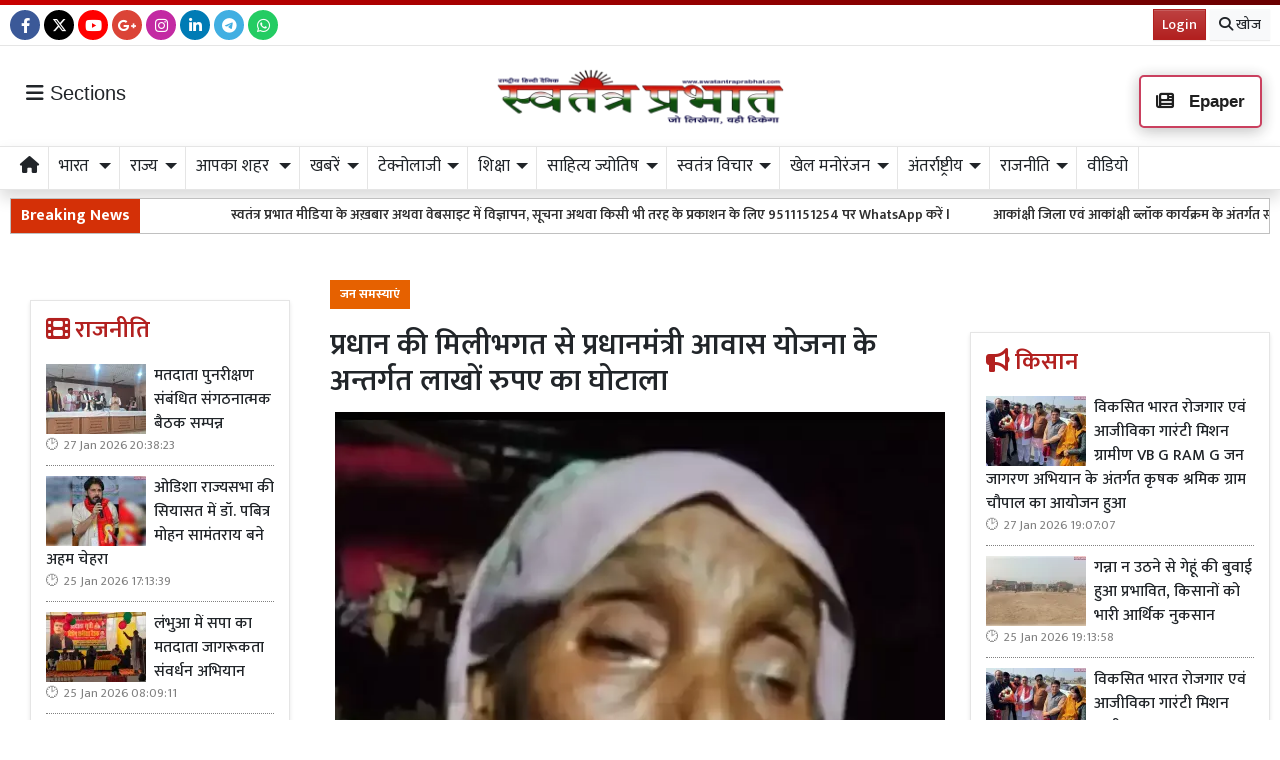

--- FILE ---
content_type: text/html; charset=UTF-8
request_url: https://www.swatantraprabhat.com/article/24703/lakhs-of-rupees-scam-under-pradhan-mantri-awas-yojana-with
body_size: 34103
content:
<!DOCTYPE html>   <html lang="hi">     <head>         <meta charset="UTF-8" />                   <meta http-equiv="Content-Type" content="text/html; charset=UTF-8" />                      <meta name="viewport" content="width=device-width, initial-scale=1">         <meta name="csrf-param" content="_csrf"> <meta name="csrf-token" content="R1Oovf_2xtVb3iS-fHUzPm3V7d5YhB1KzBf_HLUVMIgqI9nHnrXyvxWSYNxJRlx4KJuqpyKpXD-DWIYqhGR1-w==">         <title>प्रधान की मिलीभगत से प्रधानमंत्री आवास योजना के अन्तर्गत लाखों रुपए का घोटाला - Swatantra Prabhat</title>                  <!-- <link href="/resources//3rdparty/fontawesome-free-5.2.0-web/css/all.min.css" rel="Stylesheet" /> -->         <!-- <link href="/resources//3rdparty/fontawesome-free-5.15.4-web/css/all.min.css" rel="Stylesheet" /> -->                                    <meta property="og:locale" content="hi_IN"> <meta name="twitter:card" content="summary_large_image"> <meta property="og:type" content="article"> <meta property="og:title" content="प्रधान की मिलीभगत से प्रधानमंत्री आवास योजना के अन्तर्गत लाखों रुपए का घोटाला"> <meta property="og:image:alt" content="प्रधान की मिलीभगत से प्रधानमंत्री आवास योजना के अन्तर्गत लाखों रुपए का घोटाला"> <meta property="twitter:url" content="https://www.swatantraprabhat.com/article/24703/lakhs-of-rupees-scam-under-pradhan-mantri-awas-yojana-with"> <meta name="twitter:title" content="प्रधान की मिलीभगत से प्रधानमंत्री आवास योजना के अन्तर्गत लाखों रुपए का घोटाला"> <meta property="og:image" content="https://www.swatantraprabhat.com/media-webp/c600x315/2021-09/dc2a15c8392ff1df2f9dcb789d666117.jpg"> <meta property="og:image:width" content="600"> <meta property="og:image:height" content="315"> <meta property="og:image:type" content="image/webp"> <meta name="twitter:image" content="https://www.swatantraprabhat.com/media-webp/c876x438/2021-09/dc2a15c8392ff1df2f9dcb789d666117.jpg"> <meta property="article:modified_time" content="2021-09-26T14:04:19+05:30"> <meta name="twitter:label1" content="Est. reading time"> <meta name="twitter:data1" content="5 minutes"> <meta name="twitter:label2" content="Written By"> <meta name="twitter:data2" content="Swatantra Prabhat"> <meta property="og:url" content="https://www.swatantraprabhat.com/article/24703/lakhs-of-rupees-scam-under-pradhan-mantri-awas-yojana-with"> <link href="https://www.swatantraprabhat.com/manifest.json" rel="manifest"> <link href="https://www.swatantraprabhat.com/media-webp/2022-10/favicon.jpg" rel="icon"> <link type="application/rss+xml" href="https://www.swatantraprabhat.com/rss" title="RSS Feed" rel="alternate"> <link href="https://www.swatantraprabhat.com/article/24703/lakhs-of-rupees-scam-under-pradhan-mantri-awas-yojana-with" rel="canonical"> <link href="https://fonts.googleapis.com" rel="DNS-prefetch"> <link href="https://fonts.googleapis.com" rel="preconnect"> <link href="https://fonts.gstatic.com" rel="dns-prefetch"> <link href="https://fonts.gstatic.com" rel="preconnect" crossorigin> <link href="https://fonts.googleapis.com/css?display=swap&amp;family=Mukta:regular,500,600,700|Mukta:regular,500,600,700" rel="preload" as="style" onload="this.onload=null;this.rel=&#039;stylesheet&#039;"> <link href="/resources//3rdparty/fontawesome-free-6.4.2-web/css/all.min.css" rel="prefetch" as="style" onload="this.onload=null;this.rel=&#039;stylesheet&#039;"> <link href="/assets/www.swatantraprabhat.com-b.1.8.stylesheet.1769335090.css" rel="stylesheet"> <style>                    .socialwidget .format3 .twitter i{                     color:black !important;                   }                    .socialwidget .format1 .twitter,                    .socialwidget .format2 .twitter,                    .sharewidget .format1 .shareit.twitter,                    .sharewidget .format3 .shareit.twitter{                     background:black !important;                   }                                      .sharewidget .format2 .shareit.twitter{                     border-color:black !important;                     color:black !important;                   }                    .sharewidget .format2 .shareit.twitter:hover{                     background:black !important;                     color:white !important;                   }                    .share-clip-icons a:nth-child(2){                     background:black !important;                   }                                      </style> <script src="https://cdn.onesignal.com/sdks/OneSignalSDK.js"></script> <script src="/assets/www.swatantraprabhat.com-b.1.8.script.1769335091.js"></script> <script>            
                window.OneSignal = window.OneSignal || [];
                OneSignal.push(function() {
                  OneSignal.init({
                    appId: 'a83abdd8-dc49-4fc5-88ef-3537e0defefc',
                    safari_web_id: "",
                    notifyButton: {
                      enable: true,
                    },
                  });
                });        
            </script> <script type="application/ld+json">{"@context":"https:\/\/schema.org","@graph":[{"@type":"NewsMediaOrganization","name":"Swatantra Prabhat","email":"info@swatantraprabhat.com","url":"https:\/\/www.swatantraprabhat.com\/","telephone":"7499472288","sameAs":["https:\/\/www.facebook.com\/swatantraprabhatmedia","https:\/\/twitter.com\/swatantramedia","https:\/\/g.page\/r\/CUrUou3A5km6EBM\/review","https:\/\/www.instagram.com\/swatantraprabhat\/","https:\/\/www.youtube.com\/c\/SwatantraPrabhatonline","https:\/\/www.linkedin.com\/in\/swatantra-prabhat-a30a3a13\/"],"@id":"https:\/\/www.swatantraprabhat.com\/#organization"},{"@type":"BreadcrumbList","itemListElement":[{"@type":"ListItem","position":1,"name":"Home","item":"https:\/\/www.swatantraprabhat.com\/"},{"@type":"ListItem","position":2,"name":"प्रधान की मिलीभगत से प्रधानमंत्री आवास योजना के अन्तर्गत लाखों रुपए का घोटाला","item":"https:\/\/www.swatantraprabhat.com\/article\/24703\/lakhs-of-rupees-scam-under-pradhan-mantri-awas-yojana-with"}],"@id":"https:\/\/www.swatantraprabhat.com\/article\/24703\/lakhs-of-rupees-scam-under-pradhan-mantri-awas-yojana-with\/#breadcrumb"},{"@type":"WebSite","url":"https:\/\/www.swatantraprabhat.com\/","inLanguage":"hi","publisher":{"@id":"https:\/\/www.swatantraprabhat.com\/#organization"},"@id":"https:\/\/www.swatantraprabhat.com\/#website"},{"@type":"WebPage","name":"प्रधान की मिलीभगत से प्रधानमंत्री आवास योजना के अन्तर्गत लाखों रुपए का घोटाला","url":"https:\/\/www.swatantraprabhat.com\/article\/24703\/lakhs-of-rupees-scam-under-pradhan-mantri-awas-yojana-with","inLanguage":"hi","potentialAction":{"@type":"ReadAction","target":"https:\/\/www.swatantraprabhat.com\/article\/24703\/lakhs-of-rupees-scam-under-pradhan-mantri-awas-yojana-with"},"publisher":{"@id":"https:\/\/www.swatantraprabhat.com\/#organization"},"breadcrumb":{"@id":"https:\/\/www.swatantraprabhat.com\/article\/24703\/lakhs-of-rupees-scam-under-pradhan-mantri-awas-yojana-with\/#breadcrumb"},"isPartOf":{"@id":"https:\/\/www.swatantraprabhat.com\/#website"},"primaryImageOfPage":{"@id":"https:\/\/www.swatantraprabhat.com\/article\/24703\/lakhs-of-rupees-scam-under-pradhan-mantri-awas-yojana-with\/#image"},"@id":"https:\/\/www.swatantraprabhat.com\/article\/24703\/lakhs-of-rupees-scam-under-pradhan-mantri-awas-yojana-with\/#webpage"},{"@type":"ImageObject","caption":"प्रधान की मिलीभगत से प्रधानमंत्री आवास योजना के अन्तर्गत लाखों रुपए का घोटाला","url":"https:\/\/www.swatantraprabhat.com\/article\/24703\/lakhs-of-rupees-scam-under-pradhan-mantri-awas-yojana-with","contentUrl":"https:\/\/www.swatantraprabhat.com\/media\/2021-09\/dc2a15c8392ff1df2f9dcb789d666117.jpg","@id":"https:\/\/www.swatantraprabhat.com\/article\/24703\/lakhs-of-rupees-scam-under-pradhan-mantri-awas-yojana-with\/#image"},{"@type":"Person","name":"Swatantra Prabhat","image":"59331","url":"https:\/\/www.swatantraprabhat.com\/author\/1\/swatantra-prabhat","@id":"https:\/\/www.swatantraprabhat.com\/article\/24703\/lakhs-of-rupees-scam-under-pradhan-mantri-awas-yojana-with\/#\/schema\/person\/c4ca4238a0b923820dcc509a6f75849b"},{"@type":"NewsArticle","headline":"प्रधान की मिलीभगत से प्रधानमंत्री आवास योजना के अन्तर्गत लाखों रुपए का घोटाला","url":"https:\/\/www.swatantraprabhat.com\/article\/24703\/lakhs-of-rupees-scam-under-pradhan-mantri-awas-yojana-with","dateCreated":"2021-09-26T14:04:19+05:30","dateModified":"2021-09-26T14:04:19+05:30","datePublished":"2021-09-26T14:04:19+05:30","author":{"@type":"Person","name":"Swatantra Prabhat","image":"59331","url":"https:\/\/www.swatantraprabhat.com\/author\/1\/swatantra-prabhat","@id":"https:\/\/www.swatantraprabhat.com\/article\/24703\/lakhs-of-rupees-scam-under-pradhan-mantri-awas-yojana-with\/#\/schema\/person\/c4ca4238a0b923820dcc509a6f75849b"},"keywords":[""],"inLanguage":"hi","publisher":{"@id":"https:\/\/www.swatantraprabhat.com\/#organization"},"isPartOf":{"@id":"https:\/\/www.swatantraprabhat.com\/article\/24703\/lakhs-of-rupees-scam-under-pradhan-mantri-awas-yojana-with\/#webpage"},"image":[{"@type":"ImageObject","contentUrl":"https:\/\/www.swatantraprabhat.com\/media\/c1200x628\/2021-09\/dc2a15c8392ff1df2f9dcb789d666117.jpg","url":"https:\/\/www.swatantraprabhat.com\/article\/24703\/lakhs-of-rupees-scam-under-pradhan-mantri-awas-yojana-with","caption":"प्रधान की मिलीभगत से प्रधानमंत्री आवास योजना के अन्तर्गत लाखों रुपए का घोटाला","width":1200,"height":628},{"@type":"ImageObject","contentUrl":"https:\/\/www.swatantraprabhat.com\/media\/c1600x900\/2021-09\/dc2a15c8392ff1df2f9dcb789d666117.jpg","url":"https:\/\/www.swatantraprabhat.com\/article\/24703\/lakhs-of-rupees-scam-under-pradhan-mantri-awas-yojana-with","caption":"प्रधान की मिलीभगत से प्रधानमंत्री आवास योजना के अन्तर्गत लाखों रुपए का घोटाला","width":1600,"height":900}],"@id":"https:\/\/www.swatantraprabhat.com\/article\/24703\/lakhs-of-rupees-scam-under-pradhan-mantri-awas-yojana-with\/#newsarticle"}]}</script>                           <script>
            
            
         $(document).ready(function () {
            $(".datepicker").datepicker({
                dateFormat: "dd M yy",
                changeYear: true,
                changeMonth: true,
                yearRange: '2010:2030'
            });
             
            $(".timepicker").timepicker({
                'timeFormat': 'H:m'
            });    
            
            $(document).ajaxStart(function () {                    
                $("#progress").show();
            });
            $(document).ajaxStop(function () {                     
                $("#progress").hide();
            }); 
            

            $(".ie-alert").hide();
            if (isIE()){
                $(".ie-alert").show();
                $(".site-content, .site-header, .site-footer").css("opacity","0.4");
            } 
            
            //if (/Safari/.test(navigator.userAgent) && (/Mac OS/.test(navigator.userAgent) || /(iPhone|iPad)/.test(navigator.userAgent))) {
            //if(!isPrefetchSupported()){
            if (/Safari/.test(navigator.userAgent) && (/Mac OS/.test(navigator.userAgent) || /(iPhone|iPad)/.test(navigator.userAgent))) {                         
                         
                $("link[rel=prefetch]").prop("rel","stylesheet");
            }
            
            if(!!window.chrome == false){
                              
                $("link[rel=prefetch]").prop("rel","stylesheet");
            } else { 
                              
            }
            function isPrefetchSupported() {    
                try {
                    // Create a link element with rel="prefetch"
                    var link = document.createElement('link');
                    link.rel = 'prefetch';

                    // Check if the browser retained the rel attribute
                //  console.log("Prefetch Supported");
                    return link.rel === 'prefetch';
                    
                } catch (e) {
                    // An error occurred, so prefetch is not supported
                //   console.log("Prefetch Not Supported");
                    return false;
                }
            }
       
 
        });
  
        
        
        function isIE() {
            ua = navigator.userAgent;
            /* MSIE used to detect old browsers and Trident used to newer ones*/
            var is_ie = ua.indexOf("MSIE ") > -1 || ua.indexOf("Trident/") > -1;

            return is_ie; 
          }
        
            function generatePlaceholder(parent){
                $(parent+" input, "+parent+" textarea, "+parent+" select").each(function(){

                    var id = $(this).attr("id");
                    var label = $("label[for="+id+"]").html();
                    $(this).prop("placeholder",label);
                    $("label[for="+id+"]").hide();

                });
            }
            $.ajaxSetup({
                type: "post",
                dataType: "json",
                data: {"_csrf": yii.getCsrfToken()},
                error: function (XMLHttpRequest, textStatus, errorThrown) {
                    showError(textStatus, errorThrown);
                } 
                
            });
  
        </script>         <style media="print">             .hide_on_print{                 display:none;             }         </style>                                                              <meta name="google-adsense-account" content="ca-pub-5664457920147170"><script async src="https://pagead2.googlesyndication.com/pagead/js/adsbygoogle.js?client=ca-pub-5664457920147170"       crossorigin="anonymous"></script>    <script type="text/javascript">
  window._taboola = window._taboola || [];
  _taboola.push({article:'auto'});
  !function (e, f, u, i) {
    if (!document.getElementById(i)){
      e.async = 1;
      e.src = u;
      e.id = i;
      f.parentNode.insertBefore(e, f);
    }
  }(document.createElement('script'),
  document.getElementsByTagName('script')[0],
  '//cdn.taboola.com/libtrc/yogalifeindia-network/loader.js',
  'tb_loader_script');
  if(window.performance && typeof window.performance.mark == 'function')
    {window.performance.mark('tbl_ic');}
</script>           <style> .postdisplay_tags a{   margin-bottom:5px; } .node_title{ font-weight:600; } .featured-image img{ width:100%; height:auto; }  .node_title{ font-size:30px; line-height:36px; font-weight: 600; } .node_subtitle{ font-size:27px; } .node_description{ font-size:20px; font-weight:400; } @media(max-width:768px){ .node_title{ font-size:22px; line-height:30px; } .node_subtitle{ font-size:20px; } .node_description{ font-size:18px; } }  .post-related-internal a{   color:#f22c1a; }   .postdisplay_tags a{   background:none;   color:black;   border:1px solid silver;   background:white;   font-weight: 500;   } .postdisplay_tags a:before{   content:"#"; }  .postdisplay_tags span{   display: none; } /* .postdisplay_categories a, .postdisplay_categories a:hover{   background:transparent;   color:black;   padding:0px;   font-size:28px;   color:var(--primary); }  .postdisplay_categories{ border-bottom:1px solid rgba(0,0,0,0.1); padding-bottom:10px; margin-bottom:20px; }  */ .site-content figure.image img{   margin:0px; } .site-content figure.image{   padding:5px; padding-bottom:0px; background:white; border-bottom:1px solid black; } .postdisplay_content{ font-size:17px;   } .shareit.print, .shareit.email, .shareit.linkedin, .shareit.telegram{   /* display: none !important; */ } .copylink:hover{   background-color: black;   color:white; } .copylink{   font-size:20px;padding:5px; } .maincol{ padding:20px; }  @media(max-width:768px){ .maincol{ padding:5px; } .maincol .bhaskar .post-title{ font-size:16px !important; } .maincol .bhaskar .post{   margin-left:-15px;   margin-right:-15px;   padding-bottom:10px !important; } }   .namedate{ margin-top: 11px; font-weight:600;  } @media(max-width:768px) {  .namedate{ margin-top:5px; }  }  figcaption{ text-align:center; padding:5px; padding-top:7px; padding-bottom:7px; font-weight:600;   }  .shareit_outer .shareit{   padding-top:5px !important; } .postdisplay_title{   padding-top:10px; } </style>   <style> .spauthor{ font-size:13px; text-transform:uppercase;     border-top:1px solid silver;     margin-top:10px;     padding-top:10px;     border-bottom:1px solid silver;     margin-bottom:10px;     padding-bottom:5px; } .spauthor .authorname{   position: absolute;   top:5px;   left:70px;         font-weight: bold;   }  .spauthor .datetime{   position: absolute;   top:25px;    left:70px;  color:silver;         }  .spauthor img{   width:50px;   position:relative;   z-index:1;       border-radius: 50%; height:auto; } </style> <style> .shareit{   padding-bottom:7px; } .author-box .author-photo{ width:auto; } .postdisplay_relatedpost { text-align:center; } .more-from-author{ margin-top:10px; } </style><style> /*=================     COLOR VARIABLES ==================*/ :root {   --primary-red:   #c4001a;   --primary-blue:  #004fc4;   --primary-green: #53b300;   --primary-orange:#f24d00;   --text-gray:     rgb(43, 43, 43);   --dark-gray:     rgb(120,120,120);   --light-gray:    #f6f6f6;   --border-gray:   rgba(0,0,0,0.1); }  /*=================       GENERAL RESET ==================*/     img {     max-width: 100%; } a {   text-decoration: none;   color: inherit; } ul, li {   /* list-style: none; */   margin: 0; padding: 0; }  /*=================     TYPOGRAPHY ==================*/ .heading, .styleheading {   font-weight: bold; } .pbwidget-title, .post-title, .pbwidget-body .categorypost .post-title {   font-weight: 600; } .topmenu a, .topmenu-mobile a, .footmenu a {   font-weight: bold; } .t-red    { color: var(--primary-red);} .t-blue   { color: var(--primary-blue);} .t-green  { color: var(--primary-green);} .t-orange { color: var(--primary-orange);} .breadcrumb a    { color: gray; } .breadcrumb .active { color: black !important; } .post-cat-labels a { color: gray !important; font-weight: 600; } .js-marquee-wrapper a { font-weight: 600; }  /*=================     NAV & HEADER ==================*/ .sitehead, .site-header {   background: #fafafa;         box-shadow: none; } .main-menu {   top: 90px;   width: 100%; font-size:20px;   z-index: 1000;   transition: box-shadow 0.3s, background-color 0.3s; } .main-menu.scrolled {   position: fixed;   background: #fff;   top: 0;   box-shadow: 0 2px 5px rgba(0,0,0,0.1); }  .navbar-brand, .navbar-brand img {   margin: 0;   padding: 0; } .navbar-brand img {   width: 130px;   background: #fff;   border-radius: 5px;   padding: 0 20px;   box-shadow: 2px 2px 5px rgba(0,0,0,0.3); } .topmenu ul {   text-align: right;   margin: 25px 0 0 0; } .topmenu li, .footmenu li {   display: inline-block; } .topmenu li {   padding: 0 20px;   font-size: 17px; } .topmenu a {   color: var(--text-gray);   font-size: 20px;   font-weight: bold; } .topmenu li:last-child a {   position: absolute;   right: 0;   top: 13px; } .topmenu-mobile {   margin-top: 20px !important; } .topmenu-mobile a {   font-size: 20px; } .main-menu{ border-top:1px solid rgba(0,0,0,0.1); border-bottom:1px solid rgba(0,0,0,0.1); } .main-menu .h-menu a { font-size: 17px;   } .main-menu .h-menu i { width: 18px; } .breadcrumb {   margin: 0;   padding: 0;   background: transparent; } .mobileheader .btn-success {   font-weight: 600;   text-shadow: 2px 2px 4px rgba(0,0,0,0.5); } .btnMobileMenu{   font-size:20px;   padding:8px;   display:inline-block; }  /*=================       SIDEMENUS ==================*/ .sidemenu, .sidemenu2 {       padding: 0; } .sidemenu {   top: 72px;   left: auto;   right: auto;   bottom: 0; } .sidemenu ul {   padding: 10px; } .sidemenu li a {   display: block;   font-size: 20px;   padding: 5px; } .sidemenu a.menu-link {   padding: 10px;   border-radius: 5px;   font-weight: 600; } .sidemenu a.menu-link:hover {   background: rgba(0,0,0,0.1); } .sidemenu .menu-link-dropdown-menu {   display: none;   margin-left: 10px;   padding: 5px;   background: rgba(0,0,0,0.05); } .sidemenu i, .sidemenu2 i { font-size: 20px; width: 25px; }  .sidemenu2 {   position: fixed;   top: 0; left: -300px; width: 300px;   background: #fff;   z-index: 1000000;   overflow-y: scroll;   bottom:0;   border-right: 1px solid gray; } .sidemenu2 .container{ padding: 0; } .sidemenu2 ul { margin:0; padding:0; } .sidemenu2 a {   display: block;   padding: 10px 20px;   } .sidemenu2 .menu-link-dropdown-menu a {   padding-left: 40px; }  /* Right Sidebar */ .rightbar {           min-height: 1200px; } @media (max-width:768px) {   .rightbar {     border: none !important;     padding: 5px;     min-height: auto;   } }  /*=================      FOOTER MENU ==================*/ .footmenu {   padding: 0; } .footmenu ul {   text-align: left; } .footmenu li {   margin-right: 15px;   font-size: 12px; } .footmenu a {   color:  color:white; } .footmenu + .htmlwidget {   padding-bottom: 20px; } .footmenu a:hover{   text-decoration:underline; }  /*=================      CONTENT AREA ==================*/ .site-content {     } .site-content .mainarea .pbwidget .pbwidget-title {   border: none;  } .site-content .mainarea .pbwidget .pbwidget-title span {   border: none;   padding: 7px 7px 5px 7px;   border-radius: 5px; }    @media (max-width:768px) {   .site-content {     margin-top: 30px;   }   .site-logo img {     max-width: 150px !important;     width: 150px !important; height:50px;     top: 16px;   }    }  .archivewidget .post-author, .archivewidget .post-date, .archivewidget .post-description, .bhaskar .post-author, .bhaskar .post-date, .bhaskar .post-description {   /* display: none; */ } .archivewidget .post-title, .bhaskar_nohero .post-title {  /* min-height: 90px; */ } /* .archivewidget .post.format2 {   padding: 20px;   margin-bottom: 0; } .archivewidget .post.format2:first-child, .bhaskar_nohero {   /* border-top: 1px solid var(--border-gray) !important; */ } .archivewidget .post.format2:hover, .bhaskar .post:hover {  /* background: #fafafa !important; */ } .post-archive-list .post {   border-radius: 5px;   border: none;   padding-bottom: 30px;   margin-bottom: 30px; } .post-archive-list .post .post-date, .post-archive-list .post .post-author{ display:none; } */ .post-title, .format2 .post-title, .bhaskar .post-title, .post-archive-list .post-title {   font-weight: 600; } @media (max-width: 768px) {   .post-archive-list .format2 .post-title {     font-size: 17px !important;   } } .bhaskar .post {   padding: 0 20px; } .bhaskar .share, .post-archive-list .share {   background: transparent !important;   color: gray !important;   border: none !important;   box-shadow: none !important;   font-weight: bold !important; }  /* Category and Tag Posts Formatting */ .categorypost .format1 .post-card, .categorypost .format2 .post-card, .categorypost .format3 .post-card, .categorypost .collectionpost .format2 .post-card, .collectionpost .categorypost .format2 .post-card, .categorypost .collectionpost .format3 .post-card, .collectionpost .categorypost .format3 .post-card, .categorypost .tagpost .format2 .post-card, .tagpost .categorypost .format2 .post-card, .categorypost .tagpost .format3 .post-card, .tagpost .categorypost .format3 .post-card, .collectionpost .format1 .post-card, .collectionpost .format2 .post-card, .collectionpost .format3 .post-card, .collectionpost .tagpost .format2 .post-card, .tagpost .collectionpost .format2 .post-card, .collectionpost .tagpost .format3 .post-card, .tagpost .collectionpost .format3 .post-card, .tagpost .format1 .post-card, .tagpost .format2 .post-card, .tagpost .format3 .post-card {   border-color: gray;   padding: 10px 0; } .categorypost .format3 .col-lg-6:last-child {   border-left: 1px dotted gray !important; } @media (max-width: 768px) {   .categorypost .format3 .col-lg-6:last-child {     border-left: none !important;   }   .specialbox .boxes2 .col-6:nth-child(even) {     border-right: none;     border-left: 1px dotted gray;     margin-bottom: 10px;   } }  /* Special Styles */ .boxes .post, .boxes2 .post-image {     } .nogutter .row {   margin-right: 0;   margin-left: 0; } .nogutter .row > [class*="col-"] {   padding-right: 0;   padding-left: 0; } .site-content .nogutter [class*="col-"] .pbwidget:first-child {   margin-top: 0; } .specialbox .pbwidget-title {   margin-bottom: 20px !important; } .post-cat-labels {   margin-top: 10px; } .post-cat-labels .post-cat-label { display: none; } .post-cat-labels .post-cat-label:first-child { display: inline-block; }  .post-category .headingwidget, .post-category .breadcrumbwidget, .post-author-archive .headingwidget, .post-author-archive .breadcrumbwidget {   padding: 0 20px; }  .post-category .heading-h4 .text-primary, .post-tag .heading-h4 .text-primary, .post-author-archive .heading-h4 .text-primary {   /* color: gray !important; */ }  .shadowwidget .pbwidget-body .post-card  {   border:none ;   border:1px solid rgba(0,0,0,0.1);   box-shadow:0px 2px 4px rgba(0,0,0,0.1);   margin-bottom:5px;   padding:10px;   background:white; } .shadowwidget .pbwidget-body .bhaskar{ border:none; } .shadowwidget .pbwidget-body .bhaskar .post {   border:none ;   border:1px solid rgba(0,0,0,0.1);   box-shadow:0px 2px 4px rgba(0,0,0,0.1);   margin-bottom:7px;   padding:15px;   background:white; } @media(min-width:768px){ .shadowwidget .pbwidget-body .bhaskar .post .post-author, .post-archive-list .post-author { float:right;   font-size:15px;   margin-bottom:5px; margin-top:-25px; } }    .shadowwidget .pbwidget-body .bhaskar .post .post-date span{   display: none !important; }    .shadowwidget .pbwidget-body .bhaskar .post .post-description{   font-size:12px;   font-weight: normal; } .shadowwidget .boxes2 .post-box{  border:none ;   border:1px solid rgba(0,0,0,0.1);   box-shadow:0px 2px 4px rgba(0,0,0,0.1);   margin-bottom:7px;   padding:10px;   background:white; } .shadowwidget .boxes2 .post-box .post-title{  font-weight:600;  font-size: 15px;   margin-top: 5px;   margin-bottom: 5px; } .shadowwidget .post-archive-list .post.format2{   border:none ;   border:1px solid rgba(0,0,0,0.1);   box-shadow:0px 2px 4px rgba(0,0,0,0.1);   margin-bottom:7px;   padding:15px;   background:white; }   .shadowwidget-box {   border:none ;   border:1px solid rgba(0,0,0,0.1);   box-shadow:0px 2px 4px rgba(0,0,0,0.1);   margin-bottom:5px;   padding:10px;   background:white; }   /* Menu/Social Widget (possibly for epaper, etc) */ .epapermenu { padding: 10px 5px 5px 5px; } .epapermenu a { font-size: 16px; } .sidemenu2 .socialwidget a { padding: 15px; } .sidemenu2 .socialwidget i { padding-right: 20px; }  /* Utility Styles */ .noimg img, .nodate time { display: none !important; }  /*============================     MOBILE HORIZONTAL MENU ============================*/ .mob-menu ul {   list-style: none;   margin: 0;   padding: 0;   white-space: nowrap;   overflow-y: auto;   font-size: 15px; }  .mob-menu li {   display: inline-block;   padding: 7px 10px; }  /* Dropdown menu panel (hidden by default) */ .mob-menu .menu-link-dropdown-menu {   display: none;   position: absolute;   top: 40px;   left: 0;   width: 100%;   background: #fff;   z-index: 1000;   box-shadow: 2px 3px 15px rgba(0,0,0,0.1);   border: 1px solid rgba(0,0,0,0.1);   font-size: 12px;   font-weight: normal; }  /* Individual dropdown items */ .mob-menu .dropdown-menu--item {   display: block !important;   padding: 10px;   min-width: 150px;   color: gray;   font-weight: normal;   border-bottom: 1px dotted silver;   background: transparent; /* to ensure no unwanted background */   transition: background 0.2s; }  /* Hover state for dropdown items */ .mob-menu .dropdown-menu--item:hover {   background-color: rgba(0,0,0,0.01); }  /* All mobile menu links bold */ .mob-menu a {   font-weight: 600; }  @media (max-width: 991.98px) {   .mob-menu .menu-link-dropdown-menu {     left: 0;     width: 100%;   } }  </style> <style> .site-content .pbwidget .pbwidget-title,  .site-header .pbwidget .pbwidget-title,  .site-footer .pbwidget .pbwidget-title {     font-size: 24px;   border:none; } .site-content .pbwidget .pbwidget-title span,   .site-header .pbwidget .pbwidget-title span,  .site-footer .pbwidget .pbwidget-title span {       border:none; }  .site-content .pbwidget.primary .pbwidget-title span{ border:none;  } .site-content .pbwidget.secondary .pbwidget-title span{ border:none;  } .site-content .pbwidget.dark .pbwidget-title span{ border:none;  } .site-content .pbwidget.info .pbwidget-title span{ border:none;  } .site-content .pbwidget.danger .pbwidget-title span{ border:none;  } .site-content .pbwidget.success .pbwidget-title span{ border:none;  }   .link-menu {   background:rgba(0,0,0,0.1); } .link-menu a{   border:1px solid rgba(0,0,0,0.2);   padding-left:10px;   padding-right:10px;  background:white; background-color:var(--secondary);   font-size:16px;   border-radius:15px;      padding-top: 0px;     padding-bottom: 0px;    } .link-menu a:hover{   border:1px solid rgba(0,0,0,0.4);   box-shadow:0px 3px 7px rgba(0,0,0,0.1); }   </style>  <style> .postdisplay_content{   font-size:18px; }  .categorypost .format3 .post-card .post-title, .categorypost .format2 .post-card .post-title, .categorypost .format1 .post-card .post-title, .categorypost .format-col2 .post-card .post-title, .categorypost .format-col3 .post-card .post-title, .categorypost .collectionpost .format2 .post-card .post-title, .collectionpost .categorypost .format2 .post-card .post-title, .categorypost .collectionpost .format3 .post-card .post-title,  .collectionpost .categorypost .format3 .post-card .post-title, .categorypost .collectionpost .format-col2 .post-card .post-title, .collectionpost .categorypost .format-col2 .post-card .post-title, .categorypost .collectionpost .format-col3 .post-card .post-title, .collectionpost .categorypost .format-col3 .post-card .post-title,  .categorypost .tagpost .format2 .post-card .post-title, .tagpost .categorypost .format2 .post-card .post-title, .categorypost .tagpost .format3 .post-card .post-title,  .tagpost .categorypost .format3 .post-card .post-title, .categorypost .tagpost .format-col2 .post-card .post-title, .tagpost .categorypost .format-col2 .post-card .post-title,  .categorypost .tagpost .format-col3 .post-card .post-title, .tagpost .categorypost .format-col3 .post-card .post-title, .collectionpost .format3 .post-card .post-title,  .collectionpost .format2 .post-card .post-title, .collectionpost .format1 .post-card .post-title, .collectionpost .format-col2 .post-card .post-title,  .collectionpost .format-col3 .post-card .post-title, .collectionpost .tagpost .format2 .post-card .post-title, .tagpost .collectionpost .format2 .post-card .post-title,  .collectionpost .tagpost .format3 .post-card .post-title, .tagpost .collectionpost .format3 .post-card .post-title, .collectionpost .tagpost .format-col2 .post-card .post-title,  .tagpost .collectionpost .format-col2 .post-card .post-title, .collectionpost .tagpost .format-col3 .post-card .post-title, .tagpost .collectionpost .format-col3 .post-card .post-title,  .tagpost .format3 .post-card .post-title, .tagpost .format2 .post-card .post-title, .tagpost .format1 .post-card .post-title, .tagpost .format-col2 .post-card .post-title, .tagpost .format-col3 .post-card .post-title {   font-size:1rem; }  .shadowwidget .pbwidget-body .bhaskar .post .post-description{   font-size:1rem; } .categorypost .bhaskar_nohero .post-title{ font-size:22px; }  .bhaskar_hero > section:nth-child(1) > h3:nth-child(1){  font-size:24px;   font-weight: 600; } .news{ height: 38px; } .post-archive-list .post-title{   font-size:24px !important; } .yt-channel-video-thumb{   border:5px solid rgba(255,255,255,0.2); } .bg-dark.shadowwidget .boxes2 .post-box{   background-color:rgba(255,0,0,0.3) !important; } @media(max-width:768px){ .ticker_label{ display:none !important; } }   .pbwidget.menuitems .main-menu  .h-menu {   overflow-x: scroll; /* Enable horizontal scrolling */   scrollbar-width: none; /* For Firefox */   -ms-overflow-style: none; /* For IE and Edge */ }    .main-menu .pbwidget.menuitems .h-menu::-webkit-scrollbar {   display: none; } .main-menu .pbwidget.menuitems .h-menu .dropdown-menu--item{   padding:5px; padding-left:10px;   background:white; } .main-menu .pbwidget.menuitems .h-menu .menu-link-dropdown-menu{ top:35px; }  .bhaskar .post-date{   font-size:15px; } .bhaskar .post-date::before{   content: "🕑";  }  .website-header.scrolled{   position: fixed;   top:0px;   width:100%;   z-index: 10000;   background:white; }  .main-menu.scrolled{   top:96px; z-index: 10001; } @media(max-width:768px){ .main-menu.scrolled{ top: 73px; } }      .site-logo img{   padding:5px;   background:white;   border-radius:5px;   margin:auto; width:300px; } .ticker{ border:1px solid silver; }  .main-menu .h-menu a{ border-right:1px solid rgba(0,0,0,0.1);   padding:10px;   display: inline-block;   padding-top:7px;   padding-bottom: :7px; }  .main-menu .pbwidget.menuitems .h-menu li{   margin:0px !important;   padding:0px; }   .news .ticker_label{   font-weight: bold;   font-size:16px; } .news{   height:34px; } .pbwidget .pbwidget-title, .mainarea .pbwidget .pbwidget-title{  font-weight: 600;  } .categorypost .format2 .post-card .post-title-lg, .categorypost .format3 .post-card .post-title-lg, .categorypost .format-col2 .post-card .post-title-lg, .categorypost .format-col3 .post-card .post-title-lg, .collectionpost .format2 .post-card .post-title-lg, .collectionpost .format3 .post-card .post-title-lg, .collectionpost .format-col2 .post-card .post-title-lg, .collectionpost .format-col3 .post-card .post-title-lg, .tagpost .format2 .post-card .post-title-lg, .tagpost .format3 .post-card .post-title-lg, .tagpost .format-col2 .post-card .post-title-lg, .tagpost .format-col3 .post-card .post-title-lg{  font-weight: 600;  }  .top-menu{   border-bottom:1px solid rgba(0,0,0,0.1); } .top-menu .h-menu a{   text-transform: uppercase;   font-size:13px;   font-weight:600;   } .top-menu .pbwidget.menuitems .h-menu li{   padding:0px;   margin:0px;   } .top-menu .pbwidget.menuitems .h-menu li:after{   content:"•";   } .top-menu .pbwidget.menuitems .h-menu li:last-child:after{   content:"";   } .top-menu .pbwidget.menuitems .h-menu li a{   padding:10px; } .site-header{   background:white;   border-top: 5px solid transparent;    border-image: linear-gradient(90deg, rgba(201, 0, 0, 1) 0%, rgba(105, 0, 0, 1) 100%) 1; }  .top-menu .socialwidget .bg-primary{   background:rgba(0,0,0,0.1) !important;   border: 1px solid rgba(0,0,0,0.2) !important;   color:black !important; }  .top-menu .socialwidget .bg-primary:hover{   background:rgba(0,0,0,0.2) !important; }   .shadowwidget-general {   border: none;   border: 1px solid rgba(0,0,0,0.1);   box-shadow: 0px 2px 4px rgba(0,0,0,0.1);   margin-bottom: 7px;   padding: 15px;   background: white; } .pbwidget.shadowwidget-general .pbwidget-title{   margin:0px;   padding:0px;   margin-bottom:10px; } @media (min-width: 1200px) {   .container, .container-sm, .container-md, .container-lg, .container-xl {     max-width: 1280px;   } } .pbwidget.menuitems .h-menu{   scrollbar-width: none;  /* Firefox */   -ms-overflow-style: none;  /* Internet Explorer/Edge */ }  .pbwidget.menuitems .h-menu::-webkit-scrollbar {   display: none;  /* Chrome, Safari, Opera */ }  .btnEpaperMobile {             display: inline-block;                           font-weight: 400;             border: 2px solid #c01a40;             border-radius: 5px;                          font-weight: 600;             text-align: center;                          box-shadow: 0px 3px 15px rgba(0, 0, 0, 0.3);             text-decoration: none;             color: #000;             background: white;             position: relative;             overflow: hidden;             transition: all 0.3s ease;             animation: blink 2s infinite, highlight 3s infinite;         }                  .btnEpaperMobile:hover {             transform: translateY(-3px);             box-shadow: 0px 8px 20px rgba(0, 0, 0, 0.4);             animation: none;             color: #ff0000;         }          .btnEpaper {             display: inline-block;             width: auto;             margin-top: 21px;             font-size: 17px;             font-weight: 400;             border: 2px solid #c01a40;             border-radius: 5px;             padding: 12px 25px;             font-weight: 600;             text-align: center;             padding-left: 15px;             padding-right: 15px;             box-shadow: 0px 3px 15px rgba(0, 0, 0, 0.3);             text-decoration: none;             color: #000;             background: white;             position: relative;             overflow: hidden;             transition: all 0.3s ease;             animation: blink 2s infinite, highlight 3s infinite;         }                  .btnEpaper:hover {             transform: translateY(-3px);             box-shadow: 0px 8px 20px rgba(0, 0, 0, 0.4);             animation: none;             color: #ff0000;         }                  .btnEpaper:active {             transform: translateY(1px);         }                  .btnEpaper i {             margin-right: 10px;             font-size: 18px;         }                  /* Blinking animation */         @keyframes blink {             0%, 50%, 100% {                 opacity: 1;             }             25%, 75% {                 opacity: 0.8;             }         }                  /* Highlight animation */         @keyframes highlight {             0%, 100% {                 box-shadow: 0px 3px 15px rgba(0, 0, 0, 0.3);             }             50% {                 box-shadow: 0px 3px 25px rgba(255, 255, 255, 0.8), 0 0 30px rgba(255, 255, 255, 0.6);                 border-color: #fff;             }         }                  /* Shimmer effect */         .btnEpaper::after {             content: '';             position: absolute;             top: -50%;             left: -60%;             width: 20%;             height: 200%;             background: rgba(0, 0, 0, 0.1);             transform: rotate(30deg);             transition: all 0.8s;         }                  .btnEpaper:hover::after {             left: 120%;         }  .caret {   display: inline-block;   vertical-align: middle;   width: 0;   height: 0;   margin-left: .4rem;   /* optional spacing */   --caret-size: 6px;    /* adjust size */   margin-top:-30px;   margin-right:10px; }  /* downward triangle */ .caret::after {   content: "";   display: inline-block;   width: 0;   height: 0;   border-left: var(--caret-size) solid transparent;   border-right: var(--caret-size) solid transparent;   border-top: var(--caret-size) solid currentColor; /* ▼ this points down */ } /* @media(min-width:768px){   .main-menu .pbwidget.menuitems .h-menu .dropdown-menu--item{     float:left;   } }*/ </style> <style> .site-footer{   font-size:15px; } .custom-bg {   background: url('https://www.thesakala.in/media-webp/2025-10/footer-background-image.jpg') no-repeat center center;   background-size: cover; } .footmenu.pbwidget.menuitems .v-menu .menu-link-dropdown-menu{   background:transparent; } </style>    </head>                        <body class="pg-router-v1 user-guest    post-display post-display-24703 post-display-category-14 post-display-author-1">                                                <script>
                                $(document).ready(function(){
                                    $.ajax({
                                        url: "/post/default/add-hit",
                                        type: "GET",
                                        data: {
                                            "id": "24703",
                                            "hash": "3b0b7a7af76c074d5ab157bc1b8a5abe0d0238152eda6e7bd4e94bde93c1383e7a63fab5ea9c81a58c8ff7ee15ee9c8dd2b9409180bfd0a1af0e54f14c1d91bc"
                                        },
                                        beforeSend: function() {
                                            // Override ajaxStart function
                                            $("#progress").hide();
                                        },
                                        success: function(response) {
                                            $("#progress").hide();
                                            //console.log("Hit added successfully");
                                        },
                                        error: function(xhr, status, error) {
                                            //console.error("Error adding hit:", error);
                                        }                                       
                                    });
                                    
                                     
                                });
                            </script>                                                                                           <div id="progress" style=" display:none;              background-color:white; width:150px; padding:10px;               text-align:center; position:fixed;              left:45%; top:45%; box-shadow: 0px 0px 5px rgba(0,0,0,0.5); z-index:3333333              ">             <i class="fa fa-spin fa-cog"></i><br />                      </div>                  <section class="site-outer">             <header class="site-header">             <div class='r-sods top-menu  d-none d-md-block' style=''><div class='container'><div class='row'><div class='d-block col-8 d-sm-block col-sm-8 d-md-block col-md-4 d-lg-block col-lg-3 d-xl-block col-xl-3'><div class='' style=''><div data-wid='w-ggiv' data-type='YXBwX25wbHVnaW5zX3Bid2lkZ2V0c19Tb2NpYWxXaWRnZXQ=' data-widget-alias='socialwidget' class='pbwidget w-ggiv socialwidget' style=''><div class='pbwidget-body'><div class='format2'>        <a      target="_blank"     class="text-white d-inline-block facebook"      style="font-size:15px; background-color:#3b5998;      padding-top:5px; text-align:center; border-radius:50%;      width: 30px; height: 30px;"           href="https://www.facebook.com/swatantraprabhatmedia"><i class="fa-brands fa-facebook-f"></i></a>         <a      target="_blank"     class="text-white d-inline-block twitter"      style="font-size:15px; background-color:#1da1f2;      padding-top:5px; text-align:center; border-radius:50%;      width: 30px; height: 30px;"           href="https://twitter.com/swatantramedia"><i class="fa-brands fa-x-twitter"></i></a>         <a      target="_blank"     class="text-white d-inline-block youtube"      style="font-size:15px; background-color:#ff0000;      padding-top:5px; text-align:center; border-radius:50%;      width: 30px; height: 30px;"           href="https://www.youtube.com/c/SwatantraPrabhatonline"><i class="fa-brands fa-youtube"></i></a>         <a      target="_blank"     class="text-white d-inline-block google-plus"      style="font-size:15px; background-color:#db4437;      padding-top:5px; text-align:center; border-radius:50%;      width: 30px; height: 30px;"           href="https://g.page/r/CUrUou3A5km6EBM/review"><i class="fa-brands fa-google-plus-g"></i></a>         <a      target="_blank"     class="text-white d-inline-block instagram"      style="font-size:15px; background-color:#c32aa3;      padding-top:5px; text-align:center; border-radius:50%;      width: 30px; height: 30px;"           href="https://www.instagram.com/swatantraprabhat/"><i class="fa-brands fa-instagram"></i></a>         <a      target="_blank"     class="text-white d-inline-block linkedin"      style="font-size:15px; background-color:#007bb5;      padding-top:5px; text-align:center; border-radius:50%;      width: 30px; height: 30px;"           href="https://www.linkedin.com/in/swatantra-prabhat-a30a3a13/"><i class="fa-brands fa-linkedin-in"></i></a>         <a      target="_blank"     class="text-white d-inline-block telegram"      style="font-size:15px; background-color:#41afe2;      padding-top:5px; text-align:center; border-radius:50%;      width: 30px; height: 30px;"           href="https://t.me/+uaUhb5uutUs4MTY9"><i class="fa-brands fa-telegram"></i></a>         <a      target="_blank"     class="text-white d-inline-block whatsapp"      style="font-size:15px; background-color:#24cc63;      padding-top:5px; text-align:center; border-radius:50%;      width: 30px; height: 30px;"           href="https://whatsapp.com/channel/0029Va5e2ZVCHDyoseNNls3k"><i class="fa-brands fa-whatsapp"></i></a>          </div></div></div></div></div><div class='d-none d-sm-none d-md-block col-md-4 d-lg-block col-lg-6 d-xl-block col-xl-6'><div class='' style=''></div></div><div class='d-block col-4 d-sm-block col-sm-4 d-md-block col-md-4 d-lg-block col-lg-3 d-xl-block col-xl-3'><div class='' style=''><div data-wid='w-5gqz' data-type='YXBwX21vZHVsZXNfcGFnZWJ1aWxkZXJfbnBsdWdpbnNfcGJ3aWRnZXRzX0hUTUxXaWRnZXQ=' data-widget-alias='htmlwidget' class='pbwidget w-5gqz htmlwidget p-0 mt-1 text-right' style=''><div class='pbwidget-body'>  <a class="btn btn-primary btn-sm btnAdmin" href="/admin">Admin</a>  <a class="btn btn-primary btn-sm btnLogin" href="/admin">Login</a>  <a class="btn btn-secondary btn-sm btnLogout" href="/logout">Logout</a>    <a href="#" class="btnSearch btn btn-light btn-sm" >  <i class="fa-solid fa-magnifying-glass"></i> खोज  </a>     <style>    .user-logged-in .btnLogin{  display:none;  }    .user-logged-in .btnAdmin, .user-logged-in .btnLogout{  display:inline-block;  }      .user-guest .btnLogout, .user-guest  .btnAdmin{    display:none;  }    .user-guest  .btnLogin{    display:inline-block;  }  .sidemenu2 a.btn.btn-sm{    padding-top:5px;    padding-bottom:5px;  }  </style>   </div></div></div></div></div></div></div><div class='r-jmhx p-2  website-header' style=' '><div class='container'><div class='row'><div class='d-block col-2 d-sm-block col-sm-2 d-md-block col-md-2 d-lg-block col-lg-3 d-xl-block col-xl-3'><div class='' style=''><div data-wid='w-ly1t' data-type='YXBwX21vZHVsZXNfcGFnZWJ1aWxkZXJfbnBsdWdpbnNfcGJ3aWRnZXRzX0hUTUxXaWRnZXQ=' data-widget-alias='htmlwidget' class='pbwidget w-ly1t htmlwidget p-0 mt-md-3' style=' '><div class='pbwidget-body'>   <a class="btnMobileMenu text-dark" href="#"><i class="fa-solid fa-bars"></i><span class="d-none d-md-inline"> Sections</span></a>    <script>
$(document).ready(function(){

function slideToggle(element) {
    if ($(element).css('left') === '-300px') {
        $(element).animate({ left: '0px' }, 'slow');
$(".btnCloseSideMenu").show();
$("body").append("<div class='overlay'></div>");
    } else {
        $(element).animate({ left: '-300px' }, 'slow');
$(".btnCloseSideMenu").hide();
$(".overlay").remove();
    }
}
let triggerButton = ".btnMobileMenu";
$("body").append($(".sidemenu2"));
 
            $(triggerButton+", .btnCloseSideMenu").click(function(e) {
                e.preventDefault();
                slideToggle('.sidemenu2');
                
            });

            $(document).click(function(event) {
                if (!$(event.target).closest(".sidemenu2").length && !$(event.target).closest(triggerButton).length) {
                //   slideToggle('.sidemenu2');
                   $(".sidemenu2").animate({ left: '-300px' }, 'slow');
$(".btnCloseSideMenu").hide();
$(".overlay").remove();
                }
            }); 
        });
 
</script></div></div></div></div><div class='d-block col-5 d-sm-block col-sm-5 d-md-block col-md-5 d-lg-block col-lg-6 d-xl-block col-xl-6'><div class='' style=''><div data-wid='w-cavy' data-type='YXBwX21vZHVsZXNfcGFnZWJ1aWxkZXJfbnBsdWdpbnNfcGJ3aWRnZXRzX0ltYWdlV2lkZ2V0' data-widget-alias='imagewidget' class='pbwidget w-cavy imagewidget site-logo  text-left text-md-center' style=''><div class='pbwidget-body'><a href="/" target="_self"><img src="https://www.swatantraprabhat.com/media-webp/2026-01/sp-logo.png" alt="Swatantra Prabhat"></a></div></div></div></div><div class='d-block col-5 d-sm-block col-sm-5 d-md-block col-md-5 d-lg-block col-lg-3 d-xl-block col-xl-3'><div class='' style=''><div data-wid='w-kljr' data-type='YXBwX21vZHVsZXNfcGFnZWJ1aWxkZXJfbnBsdWdpbnNfcGJ3aWRnZXRzX0hUTUxXaWRnZXQ=' data-widget-alias='htmlwidget' class='pbwidget w-kljr htmlwidget p-0 m-0 d-block d-md-none text-right' style=''><div class='pbwidget-body'><a href="#" class="btnSearch2" style="margin-top:17px; display:inline-block;">  <i class="fa-solid fa-magnifying-glass"></i>  </a>        </div></div><div data-wid='w-07w0' data-type='YXBwX21vZHVsZXNfcGFnZWJ1aWxkZXJfbnBsdWdpbnNfcGJ3aWRnZXRzX0hUTUxXaWRnZXQ=' data-widget-alias='htmlwidget' class='pbwidget w-07w0 htmlwidget   p-0 m-0 text-right d-none d-md-block' style=''><div class='pbwidget-body'><a class="btnEpaper" href="https://epaper.swatantraprabhat.com/" target="_blank">              <i class="fa-solid fa-newspaper"></i> Epaper          </a></div></div><div data-wid='w-8307' data-type='YXBwX21vZHVsZXNfcGFnZWJ1aWxkZXJfbnBsdWdpbnNfcGJ3aWRnZXRzX0hUTUxXaWRnZXQ=' data-widget-alias='htmlwidget' class='pbwidget w-8307 htmlwidget   p-0 m-0 d-block d-md-none' style='margin-top:-25px !important; margin-left:10px !important;'><div class='pbwidget-body'><a class="btnEpaperMobile btn btn-sm btn-light" href="https://epaper.swatantraprabhat.com/" target="_blank">  <i class="fa-solid fa-newspaper"></i> Epaper  </a></div></div></div></div></div></div></div><div class='r-zj0m main-menu   shadow' style=' '><div class='container'><div class='row'><div class='d-xl-block col-xl-12'><div class='' style=''><div data-wid='w-rm78' data-type='YXBwX25wbHVnaW5zX3Bid2lkZ2V0c19NZW51SXRlbXM=' data-widget-alias='menuitems' class='pbwidget w-rm78 menuitems font1 p-0 m-0' style=' '><div class='pbwidget-body'>                              <script>                        
            $(document).ready(function() {
                (function(){                    
                    let menu697bb4a22ebe0_status = false;
                    let menu697bb4a22ebe0_current = "";

                    $('.menu697bb4a22ebe0 .menu-link-dropdown-menu').hide();
                    $('.menu697bb4a22ebe0 .menu-link-dropdown').click(function(e) {
                        e.preventDefault();
                        e.stopPropagation();   
                        
                        if(menu697bb4a22ebe0_status == true){ 
                            //If any menu is open then close it.
                            $('.menu697bb4a22ebe0 .menu-link-dropdown-menu').hide('fast');
                            if(menu697bb4a22ebe0_current !== $(this).prop("href")){
                                $(this).next('.menu697bb4a22ebe0 .menu-link-dropdown-menu').show('fast');                            
                                menu697bb4a22ebe0_status = true;                        
                                menu697bb4a22ebe0_current = $(this).prop("href");
                                return;
                            } else { 
                                menu697bb4a22ebe0_status = false;                        
                                menu697bb4a22ebe0_current = "";
                            }
                            
                        } else {
                            $(this).next('.menu697bb4a22ebe0 .menu-link-dropdown-menu').show('fast');                            
                            menu697bb4a22ebe0_status = true;                        
                            menu697bb4a22ebe0_current = $(this).prop("href");
                        } 
                    });
                    $(document).click(function(e) {
                                     
                        if (!$(e.target).hasClass('menu-link-dropdown')) {
                            menu697bb4a22ebe0_status = false;
                            menu697bb4a22ebe0_current = undefined;   
                            $('.menu697bb4a22ebe0 .menu-link-dropdown-menu').hide('fast');
                        }
                    });
                })(); 
            });
        </script>                <ul id="menu697bb4a22ebe0" class="menu697bb4a22ebe0 h-menu">                  <li class="menu-item"><a class="menu-link" target="_self" href="/"><i class="fas fa-home"></i></a></li><li class='menu-item'><a class="menu-link menu-link-dropdown" id="navbarDropdown1" role="button"   target='_self'  href='/category/52/india'>भारत <span class='caret'></span></a><div class="menu-link-dropdown-menu" aria-labelledby="navbarDropdown1"><a class="dropdown-menu--item" href="/category/15/country">देश</a><a class="dropdown-menu--item" href="/category/14/public-problems">जन समस्याएं</a></div></li><li class='menu-item'><a class="menu-link menu-link-dropdown" id="navbarDropdown2" role="button"   target='_self'  href='/category/61/states'>राज्य<span class='caret'></span></a><div class="menu-link-dropdown-menu" aria-labelledby="navbarDropdown2"><a class="dropdown-menu--item" href="/category/18/uttar-pradesh">उत्तर प्रदेश</a><a class="dropdown-menu--item" href="/category/19/uttarakhand">उत्तराखंड</a><a class="dropdown-menu--item" href="/category/20/delhi">दिल्ली</a><a class="dropdown-menu--item" href="/category/21/punjab">पंजाब</a><a class="dropdown-menu--item" href="/category/22/madhya-pradesh">मध्य प्रदेश</a><a class="dropdown-menu--item" href="/category/23/maharashtra">महाराष्ट्र गोवा</a><a class="dropdown-menu--item" href="/category/24/rajasthan">राजस्थान </a><a class="dropdown-menu--item" href="/category/25/bihar-jharkhand">बिहार झारखंड</a><a class="dropdown-menu--item" href="/category/26/haryana">हरियाणा</a><a class="dropdown-menu--item" href="/category/27/asam-himanchal-pradesh">असम हिमाचल प्रदेश</a><a class="dropdown-menu--item" href="https://www.swatantraprabhat.com/category/61/states">अन्य राज्य </a></div></li><li class='menu-item'><a class="menu-link menu-link-dropdown" id="navbarDropdown3" role="button"   target='_self'  href='/category/53/aapka-shahar'>आपका शहर <span class='caret'></span></a><div class="menu-link-dropdown-menu" aria-labelledby="navbarDropdown3"><a class="dropdown-menu--item" href="/category/16/western-uttar-pradesh">पश्चिमी उत्तर प्रदेश</a><a class="dropdown-menu--item" href="/category/17/east-uttarpradesh">पूर्वांचल-पूर्वी उत्तर प्रदेश </a></div></li><li class='menu-item'><a class="menu-link menu-link-dropdown" id="navbarDropdown4" role="button"   target='_self'  href='/category/54/news'>खबरें<span class='caret'></span></a><div class="menu-link-dropdown-menu" aria-labelledby="navbarDropdown4"><a class="dropdown-menu--item" href="/category/30/health">स्वास्थ्य आरोग्य</a><a class="dropdown-menu--item" href="/category/31/cultural-and-religious">सांस्कृतिक और धार्मिक </a><a class="dropdown-menu--item" href="/category/13/farmers">किसान </a><a class="dropdown-menu--item" href="/category/32/crime">अपराध/हादसा</a><a class="dropdown-menu--item" href="/category/33/employment">कारोबार</a><a class="dropdown-menu--item" href="/category/34/breaking-news">ब्रेकिंग न्यूज</a><a class="dropdown-menu--item" href="/category/35/science-news">विग्यान खबरें</a></div></li><li class='menu-item'><a class="menu-link menu-link-dropdown" id="navbarDropdown5" role="button"   target='_self'  href='/category/55/technology'>टेक्नोलाजी<span class='caret'></span></a><div class="menu-link-dropdown-menu" aria-labelledby="navbarDropdown5"><a class="dropdown-menu--item" href="/category/36/business-release">बिजनेस रिलीज</a><a class="dropdown-menu--item" href="/category/37/life-style">लाइफ स्टाइल</a><a class="dropdown-menu--item" href="/category/38/social-media">सोशल मीडिया</a></div></li><li class='menu-item'><a class="menu-link menu-link-dropdown" id="navbarDropdown6" role="button"   target='_self'  href='/category/56/education'>शिक्षा<span class='caret'></span></a><div class="menu-link-dropdown-menu" aria-labelledby="navbarDropdown6"><a class="dropdown-menu--item" href="/category/39/other">अन्य</a><a class="dropdown-menu--item" href="/category/40/govt-jobs">सरकारी नौकरी </a></div></li><li class='menu-item'><a class="menu-link menu-link-dropdown" id="navbarDropdown7" role="button"   target='_self'  href='/category/57/literature-astrology'>साहित्य ज्योतिष<span class='caret'></span></a><div class="menu-link-dropdown-menu" aria-labelledby="navbarDropdown7"><a class="dropdown-menu--item" href="/category/41/astrology">ज्योतिष</a><a class="dropdown-menu--item" href="/category/42/poetry-story">कविता कहानी</a></div></li><li class='menu-item'><a class="menu-link menu-link-dropdown" id="navbarDropdown8" role="button"   target='_self'  href='/category/58/free-thought'>स्वतंत्र विचार<span class='caret'></span></a><div class="menu-link-dropdown-menu" aria-labelledby="navbarDropdown8"><a class="dropdown-menu--item" href="/category/43/ideology">विचारधारा</a><a class="dropdown-menu--item" href="/category/44/editorial">संपादकीय </a></div></li><li class='menu-item'><a class="menu-link menu-link-dropdown" id="navbarDropdown9" role="button"   target='_self'  href='https://www.swatantraprabhat.com/category-all/6856/sports-entertainment'>खेल मनोरंजन<span class='caret'></span></a><div class="menu-link-dropdown-menu" aria-labelledby="navbarDropdown9"><a class="dropdown-menu--item" href="/category/60/sports">खेल</a><a class="dropdown-menu--item" href="/category/31347/entertainment">मनोरंजन</a></div></li><li class='menu-item'><a class="menu-link menu-link-dropdown" id="navbarDropdown10" role="button"   target='_self'  href='/category/62/international'>अंतर्राष्ट्रीय<span class='caret'></span></a><div class="menu-link-dropdown-menu" aria-labelledby="navbarDropdown10"><a class="dropdown-menu--item" href="/category/28/asia">एशिया</a><a class="dropdown-menu--item" href="/category/29/europe">यूरोप</a><a class="dropdown-menu--item" href="/category/51/world-news">World News</a></div></li><li class='menu-item'><a class="menu-link menu-link-dropdown" id="navbarDropdown11" role="button"   target='_self'  href='/category/49/politics'>राजनीति<span class='caret'></span></a><div class="menu-link-dropdown-menu" aria-labelledby="navbarDropdown11"><a class="dropdown-menu--item" href="/category/89/vidhan-sabha-chunav">विधान सभा चुनाव </a><a class="dropdown-menu--item" href="/category/90/lok-sabha-chunav">लोक सभा चुनाव</a><a class="dropdown-menu--item" href="/category/49/politics">राजनीति</a></div></li><li class="menu-item"><a class="menu-link" target="_self" href="/category/50/videos">वीडियो</a></li>      </ul>                              </div></div></div></div></div></div></div><div class='r-dcdr link-menu d-none' style=''><div class='container'><div class='row'><div class='d-xl-block col-xl-12'><div class='' style=''><div data-wid='w-9mle' data-type='YXBwX25wbHVnaW5zX3Bid2lkZ2V0c19NZW51SXRlbXM=' data-widget-alias='menuitems' class='pbwidget w-9mle menuitems font1' style=''><div class='pbwidget-body'>                              <script>                        
            $(document).ready(function() {
                (function(){                    
                    let menu697bb4a22ecc8_status = false;
                    let menu697bb4a22ecc8_current = "";

                    $('.menu697bb4a22ecc8 .menu-link-dropdown-menu').hide();
                    $('.menu697bb4a22ecc8 .menu-link-dropdown').click(function(e) {
                        e.preventDefault();
                        e.stopPropagation();   
                        
                        if(menu697bb4a22ecc8_status == true){ 
                            //If any menu is open then close it.
                            $('.menu697bb4a22ecc8 .menu-link-dropdown-menu').hide('fast');
                            if(menu697bb4a22ecc8_current !== $(this).prop("href")){
                                $(this).next('.menu697bb4a22ecc8 .menu-link-dropdown-menu').show('fast');                            
                                menu697bb4a22ecc8_status = true;                        
                                menu697bb4a22ecc8_current = $(this).prop("href");
                                return;
                            } else { 
                                menu697bb4a22ecc8_status = false;                        
                                menu697bb4a22ecc8_current = "";
                            }
                            
                        } else {
                            $(this).next('.menu697bb4a22ecc8 .menu-link-dropdown-menu').show('fast');                            
                            menu697bb4a22ecc8_status = true;                        
                            menu697bb4a22ecc8_current = $(this).prop("href");
                        } 
                    });
                    $(document).click(function(e) {
                                     
                        if (!$(e.target).hasClass('menu-link-dropdown')) {
                            menu697bb4a22ecc8_status = false;
                            menu697bb4a22ecc8_current = undefined;   
                            $('.menu697bb4a22ecc8 .menu-link-dropdown-menu').hide('fast');
                        }
                    });
                })(); 
            });
        </script>                <ul id="menu697bb4a22ecc8" class="menu697bb4a22ecc8 h-menu">                        </ul>                              </div></div></div></div></div></div></div><div class='r-nsho  mt-2 d-none d-md-block' style=''><div class='container'><div class='row'><div class='d-xl-block col-xl-12'><div class='' style=''><div data-wid='w-6gax' data-type='YXBwX21vZHVsZXNfdGlja2VyX25wbHVnaW5zX3Bid2lkZ2V0c19UaWNrZXI=' data-widget-alias='ticker' class='pbwidget w-6gax ticker font2' style=''><div class='pbwidget-body'>   <style> .mcq697bb4a2356d0 a:hover{     background-color:#ffffff;     color:#303030; }  </style>      <div class="news mcq697bb4a2356d0" style="background-color:#ffffff;">         <span class="ticker_label" style="background-color: #d43007; color: #ffffff;">Breaking News</span>                   <div class="marquee marquee_mcq697bb4a2356d0">                                     <a style="color:#303030" target="_self" href="https://www.swatantraprabhat.com/">स्वतंत्र प्रभात मीडिया के अख़बार अथवा वेबसाइट में विज्ञापन, सूचना अथवा किसी भी तरह के प्रकाशन के लिए 9511151254 पर WhatsApp करें l </a>                                                 <a style="color:#303030" target="_self" href="/article/167658/cdo-held-a-meeting-under-the-aspirational-district-and-aspirational">आकांक्षी जिला एवं आकांक्षी ब्लॉक कार्यक्रम के अंतर्गत  सीडीओ ने किया बैठक, सम्पूर्णता अभियान 2.0 को जनपद में लागू के लिए तैयारियां तेज</a>                                                 <a style="color:#303030" target="_self" href="/article/167656/employment-fair-will-be-organized-in-the-district-on-january">जिले में  31 जनवरी को   रोजगार मेला का आयोजन, बेरोजगार  अभियार्थियों को मिलेगी रोजगार</a>                                                 <a style="color:#303030" target="_self" href="/article/167654/strictness-on-negligence-in-farmer-registry-registration-was-done-after">फार्मर रजिस्ट्री में लापरवाही पर सख्ती, मौके से गायब कृषक को ढूंढकर कराया गया पंजीकरण</a>                                                 <a style="color:#303030" target="_self" href="/article/167652/5000-liter-water-tank-becomes-showpiece-under-nagar-panchayat-residents">नगर पंचायत  अंतर्गत 5000 लीटर पानी का टंकी बना शोपीस,  रहवासी परेशान</a>                                                 <a style="color:#303030" target="_self" href="/article/167650/voting-will-be-held-on-january-30-31-in-the-video">वीडियो कांफ्रेंसिंग भवन में 30-31 जनवरी को होगा मतदान</a>                                                 <a style="color:#303030" target="_self" href="/article/167648/fir-will-be-lodged-against-those-who-encroach-on-tribal">आदिवासियों की जमीन कब्जा करने वालों  के विरुद्ध दर्ज होगी एफआईआर</a>                                                 <a style="color:#303030" target="_self" href="/article/167646/if-the-state-is-to-be-developed-then-women-will">प्रदेश को विकसित करना है तो नारी को सशक्त बनाना होगा - प्रभारी निरीक्षक</a>                                                 <a style="color:#303030" target="_self" href="/article/167636/scientists-call-bamboo-%E2%80%9Cnew-superfood%E2%80%9D-%E2%80%93-from-bp-control-to">वैज्ञानिकों ने बांस को कहा “नया सुपरफूड” </a>                                                 <a style="color:#303030" target="_self" href="/article/167643/the-picture-did-not-change-even-after-independence-the-unpaved">आजादी के बाद भी नहीं बदली तस्वीर! मजरा जियाराम खास की कच्ची सड़क और टूटी पाइपलाइन ने सिस्टम की पोल खोली</a>                                                 <a style="color:#303030" target="_self" href="/article/167639/%E0%A4%A4%E0%A4%BE%E0%A4%B2%E0%A5%87-%E0%A4%AE%E0%A5%87%E0%A4%82-%E0%A4%AC%E0%A4%82%E0%A4%A6-%E0%A4%87%E0%A4%B2%E0%A4%BE%E0%A4%9C--%E0%A4%B0%E0%A4%96%E0%A4%B5%E0%A4%BE%E0%A4%B2%E0%A5%80-%E0%A4%95%E0%A5%87-%E0%A4%A8%E0%A4%BE%E0%A4%AE-%E0%A4%AA%E0%A4%B0-%E0%A4%96%E0%A4%BE%E0%A4%A8%E0%A4%BE%E0%A4%AA%E0%A5%82%E0%A4%B0%E0%A5%8D%E0%A4%A4%E0%A4%BF">ताले में बंद इलाज, रखवाली के नाम पर खानापूर्ति</a>                                                 <a style="color:#303030" target="_self" href="/article/167637/police-and-mining-department-took-action-on-chandanwa-hill-and">पुलिस व खनन विभाग ने चंदनवा पहाड़ी पर कार्रवाई करते हुए 12 ट्रैक्टर ट्राली सीज</a>                                                 <a style="color:#303030" target="_self" href="/article/167626/77th-republic-day-was-celebrated-with-great-enthusiasm-by-sankalp">संकल्प संस्था द्वारा 77 वां गणतंत्र दिवस हर्षोल्लास के साथ मनाया गया </a>                                                 <a style="color:#303030" target="_self" href="/article/167632/historical-journey-of-hindi-the-successor-of-sanskrit">संस्कृत की उत्तराधिकारी: हिंदी का ऐतिहासिक सफर</a>                                                 <a style="color:#303030" target="_self" href="/article/167630/haryana-inspector-of-food-and-supplies-department-was-suspended-in">Haryana: हरियाणा में खाद्य एवं आपूर्ति विभाग के इंस्पेक्टर को किया गया सस्पेंड, जानें वजह</a>                                                 <a style="color:#303030" target="_self" href="/article/167628/computerization-reviewed-in-chopan-branch-of-district-cooperative-bank">जिला सहकारी बैंक की चोपन शाखा मे  किया कंप्यूटराइजेशन की समीक्षा</a>                                   </div>     </div>  <script>
$('.marquee_mcq697bb4a2356d0').marquee({
    //speed in milliseconds of the marquee
    duration: 30*1000,
    //gap in pixels between the tickers
    gap: 50,
    //time in milliseconds before the marquee will start animating
    delayBeforeStart: 0,
    //'left' or 'right'
    direction: 'left',
    //true or false - should the marquee be duplicated to show an effect of continues flow
    duplicated: true,
    
});    
</script>  </div></div></div></div></div></div></div><div class='r-37oz sidemenu2 p-0 m-0' style=''><div class='container'><div class='row'><div class='d-xl-block col-xl-12'><div class='' style=''><div data-wid='w-s0h5' data-type='YXBwX21vZHVsZXNfcGFnZWJ1aWxkZXJfbnBsdWdpbnNfcGJ3aWRnZXRzX0ltYWdlV2lkZ2V0' data-widget-alias='imagewidget' class='pbwidget w-s0h5 imagewidget p-0 m-0' style=''><div class='pbwidget-body'><a href="/" target="_self"><img src="https://www.swatantraprabhat.com/media-webp/2026-01/sp-logo.png" alt="Swatantra Prabhat Logo" loading="lazy"></a></div></div><div data-wid='w-2in2' data-type='YXBwX21vZHVsZXNfcGFnZWJ1aWxkZXJfbnBsdWdpbnNfcGJ3aWRnZXRzX0hUTUxXaWRnZXQ=' data-widget-alias='htmlwidget' class='pbwidget w-2in2 htmlwidget text-center' style=''><div class='pbwidget-body'><a class="btn btn-primary btn-sm btnAdmin" href="/admin">Admin</a>  <a class="btn btn-primary btn-sm btnLogin" href="/admin">Login</a>  <a class="btn btn-secondary btn-sm btnLogout" href="/logout">Logout</a></div></div><div data-wid='w-m96g' data-type='YXBwX25wbHVnaW5zX3Bid2lkZ2V0c19NZW51SXRlbXM=' data-widget-alias='menuitems' class='pbwidget w-m96g menuitems font1' style=''><div class='pbwidget-body'>                              <script>                        
            $(document).ready(function() {
                (function(){                    
                    let menu697bb4a23579e_status = false;
                    let menu697bb4a23579e_current = "";

                    $('.menu697bb4a23579e .menu-link-dropdown-menu').hide();
                    $('.menu697bb4a23579e .menu-link-dropdown').click(function(e) {
                        e.preventDefault();
                        e.stopPropagation();   
                        
                        if(menu697bb4a23579e_status == true){ 
                            //If any menu is open then close it.
                            $('.menu697bb4a23579e .menu-link-dropdown-menu').hide('fast');
                            if(menu697bb4a23579e_current !== $(this).prop("href")){
                                $(this).next('.menu697bb4a23579e .menu-link-dropdown-menu').show('fast');                            
                                menu697bb4a23579e_status = true;                        
                                menu697bb4a23579e_current = $(this).prop("href");
                                return;
                            } else { 
                                menu697bb4a23579e_status = false;                        
                                menu697bb4a23579e_current = "";
                            }
                            
                        } else {
                            $(this).next('.menu697bb4a23579e .menu-link-dropdown-menu').show('fast');                            
                            menu697bb4a23579e_status = true;                        
                            menu697bb4a23579e_current = $(this).prop("href");
                        } 
                    });
                    $(document).click(function(e) {
                                     
                        if (!$(e.target).hasClass('menu-link-dropdown')) {
                            menu697bb4a23579e_status = false;
                            menu697bb4a23579e_current = undefined;   
                            $('.menu697bb4a23579e .menu-link-dropdown-menu').hide('fast');
                        }
                    });
                })(); 
            });
        </script>                <ul id="menu697bb4a23579e" class="menu697bb4a23579e v-menu">                  <li class="menu-item"><a class="menu-link" target="_self" href="/"><i class="fas fa-home"></i></a></li><li class='menu-item'><a class="menu-link menu-link-dropdown" id="navbarDropdown1" role="button"   target='_self'  href='/category/52/india'>भारत <span class='caret'></span></a><div class="menu-link-dropdown-menu" aria-labelledby="navbarDropdown1"><a class="dropdown-menu--item" href="/category/15/country">देश</a><a class="dropdown-menu--item" href="/category/14/public-problems">जन समस्याएं</a></div></li><li class='menu-item'><a class="menu-link menu-link-dropdown" id="navbarDropdown2" role="button"   target='_self'  href='/category/61/states'>राज्य<span class='caret'></span></a><div class="menu-link-dropdown-menu" aria-labelledby="navbarDropdown2"><a class="dropdown-menu--item" href="/category/18/uttar-pradesh">उत्तर प्रदेश</a><a class="dropdown-menu--item" href="/category/19/uttarakhand">उत्तराखंड</a><a class="dropdown-menu--item" href="/category/20/delhi">दिल्ली</a><a class="dropdown-menu--item" href="/category/21/punjab">पंजाब</a><a class="dropdown-menu--item" href="/category/22/madhya-pradesh">मध्य प्रदेश</a><a class="dropdown-menu--item" href="/category/23/maharashtra">महाराष्ट्र गोवा</a><a class="dropdown-menu--item" href="/category/24/rajasthan">राजस्थान </a><a class="dropdown-menu--item" href="/category/25/bihar-jharkhand">बिहार झारखंड</a><a class="dropdown-menu--item" href="/category/26/haryana">हरियाणा</a><a class="dropdown-menu--item" href="/category/27/asam-himanchal-pradesh">असम हिमाचल प्रदेश</a><a class="dropdown-menu--item" href="https://www.swatantraprabhat.com/category/61/states">अन्य राज्य </a></div></li><li class='menu-item'><a class="menu-link menu-link-dropdown" id="navbarDropdown3" role="button"   target='_self'  href='/category/53/aapka-shahar'>आपका शहर <span class='caret'></span></a><div class="menu-link-dropdown-menu" aria-labelledby="navbarDropdown3"><a class="dropdown-menu--item" href="/category/16/western-uttar-pradesh">पश्चिमी उत्तर प्रदेश</a><a class="dropdown-menu--item" href="/category/17/east-uttarpradesh">पूर्वांचल-पूर्वी उत्तर प्रदेश </a></div></li><li class='menu-item'><a class="menu-link menu-link-dropdown" id="navbarDropdown4" role="button"   target='_self'  href='/category/54/news'>खबरें<span class='caret'></span></a><div class="menu-link-dropdown-menu" aria-labelledby="navbarDropdown4"><a class="dropdown-menu--item" href="/category/30/health">स्वास्थ्य आरोग्य</a><a class="dropdown-menu--item" href="/category/31/cultural-and-religious">सांस्कृतिक और धार्मिक </a><a class="dropdown-menu--item" href="/category/13/farmers">किसान </a><a class="dropdown-menu--item" href="/category/32/crime">अपराध/हादसा</a><a class="dropdown-menu--item" href="/category/33/employment">कारोबार</a><a class="dropdown-menu--item" href="/category/34/breaking-news">ब्रेकिंग न्यूज</a><a class="dropdown-menu--item" href="/category/35/science-news">विग्यान खबरें</a></div></li><li class='menu-item'><a class="menu-link menu-link-dropdown" id="navbarDropdown5" role="button"   target='_self'  href='/category/55/technology'>टेक्नोलाजी<span class='caret'></span></a><div class="menu-link-dropdown-menu" aria-labelledby="navbarDropdown5"><a class="dropdown-menu--item" href="/category/36/business-release">बिजनेस रिलीज</a><a class="dropdown-menu--item" href="/category/37/life-style">लाइफ स्टाइल</a><a class="dropdown-menu--item" href="/category/38/social-media">सोशल मीडिया</a></div></li><li class='menu-item'><a class="menu-link menu-link-dropdown" id="navbarDropdown6" role="button"   target='_self'  href='/category/56/education'>शिक्षा<span class='caret'></span></a><div class="menu-link-dropdown-menu" aria-labelledby="navbarDropdown6"><a class="dropdown-menu--item" href="/category/39/other">अन्य</a><a class="dropdown-menu--item" href="/category/40/govt-jobs">सरकारी नौकरी </a></div></li><li class='menu-item'><a class="menu-link menu-link-dropdown" id="navbarDropdown7" role="button"   target='_self'  href='/category/57/literature-astrology'>साहित्य ज्योतिष<span class='caret'></span></a><div class="menu-link-dropdown-menu" aria-labelledby="navbarDropdown7"><a class="dropdown-menu--item" href="/category/41/astrology">ज्योतिष</a><a class="dropdown-menu--item" href="/category/42/poetry-story">कविता कहानी</a></div></li><li class='menu-item'><a class="menu-link menu-link-dropdown" id="navbarDropdown8" role="button"   target='_self'  href='/category/58/free-thought'>स्वतंत्र विचार<span class='caret'></span></a><div class="menu-link-dropdown-menu" aria-labelledby="navbarDropdown8"><a class="dropdown-menu--item" href="/category/43/ideology">विचारधारा</a><a class="dropdown-menu--item" href="/category/44/editorial">संपादकीय </a></div></li><li class='menu-item'><a class="menu-link menu-link-dropdown" id="navbarDropdown9" role="button"   target='_self'  href='https://www.swatantraprabhat.com/category-all/6856/sports-entertainment'>खेल मनोरंजन<span class='caret'></span></a><div class="menu-link-dropdown-menu" aria-labelledby="navbarDropdown9"><a class="dropdown-menu--item" href="/category/60/sports">खेल</a><a class="dropdown-menu--item" href="/category/31347/entertainment">मनोरंजन</a></div></li><li class='menu-item'><a class="menu-link menu-link-dropdown" id="navbarDropdown10" role="button"   target='_self'  href='/category/62/international'>अंतर्राष्ट्रीय<span class='caret'></span></a><div class="menu-link-dropdown-menu" aria-labelledby="navbarDropdown10"><a class="dropdown-menu--item" href="/category/28/asia">एशिया</a><a class="dropdown-menu--item" href="/category/29/europe">यूरोप</a><a class="dropdown-menu--item" href="/category/51/world-news">World News</a></div></li><li class='menu-item'><a class="menu-link menu-link-dropdown" id="navbarDropdown11" role="button"   target='_self'  href='/category/49/politics'>राजनीति<span class='caret'></span></a><div class="menu-link-dropdown-menu" aria-labelledby="navbarDropdown11"><a class="dropdown-menu--item" href="/category/89/vidhan-sabha-chunav">विधान सभा चुनाव </a><a class="dropdown-menu--item" href="/category/90/lok-sabha-chunav">लोक सभा चुनाव</a><a class="dropdown-menu--item" href="/category/49/politics">राजनीति</a></div></li><li class="menu-item"><a class="menu-link" target="_self" href="/category/50/videos">वीडियो</a></li>      </ul>                              </div></div><div data-wid='w-8d7i' data-type='YXBwX25wbHVnaW5zX3Bid2lkZ2V0c19Tb2NpYWxXaWRnZXQ=' data-widget-alias='socialwidget' class='pbwidget w-8d7i socialwidget text-center p-4' style=''><div class='pbwidget-body'><div class='format1'>        <a      target="_blank"     class="bg-primary text-white d-inline-block"      style="font-size:22px; padding-top:7.3333333333333px;      text-align:center; border-radius:50%;      width: 44px; height: 44px;"      href="https://www.facebook.com/swatantraprabhatmedia"><i class="fa-brands fa-facebook-f"></i></a>         <a      target="_blank"     class="bg-primary text-white d-inline-block"      style="font-size:22px; padding-top:7.3333333333333px;      text-align:center; border-radius:50%;      width: 44px; height: 44px;"      href="https://twitter.com/swatantramedia"><i class="fa-brands fa-x-twitter"></i></a>         <a      target="_blank"     class="bg-primary text-white d-inline-block"      style="font-size:22px; padding-top:7.3333333333333px;      text-align:center; border-radius:50%;      width: 44px; height: 44px;"      href="https://www.youtube.com/c/SwatantraPrabhatonline"><i class="fa-brands fa-youtube"></i></a>         <a      target="_blank"     class="bg-primary text-white d-inline-block"      style="font-size:22px; padding-top:7.3333333333333px;      text-align:center; border-radius:50%;      width: 44px; height: 44px;"      href="https://g.page/r/CUrUou3A5km6EBM/review"><i class="fa-brands fa-google-plus-g"></i></a>         <a      target="_blank"     class="bg-primary text-white d-inline-block"      style="font-size:22px; padding-top:7.3333333333333px;      text-align:center; border-radius:50%;      width: 44px; height: 44px;"      href="https://www.instagram.com/swatantraprabhat/"><i class="fa-brands fa-instagram"></i></a>         <a      target="_blank"     class="bg-primary text-white d-inline-block"      style="font-size:22px; padding-top:7.3333333333333px;      text-align:center; border-radius:50%;      width: 44px; height: 44px;"      href="https://www.linkedin.com/in/swatantra-prabhat-a30a3a13/"><i class="fa-brands fa-linkedin-in"></i></a>         <a      target="_blank"     class="bg-primary text-white d-inline-block"      style="font-size:22px; padding-top:7.3333333333333px;      text-align:center; border-radius:50%;      width: 44px; height: 44px;"      href="https://t.me/+uaUhb5uutUs4MTY9"><i class="fa-brands fa-telegram"></i></a>         <a      target="_blank"     class="bg-primary text-white d-inline-block"      style="font-size:22px; padding-top:7.3333333333333px;      text-align:center; border-radius:50%;      width: 44px; height: 44px;"      href="https://whatsapp.com/channel/0029Va5e2ZVCHDyoseNNls3k"><i class="fa-brands fa-whatsapp"></i></a>  </div></div></div></div></div></div></div></div><div class='r-wwg5  p-0 m-0' style=''><div class='container'><div class='row'><div class='d-xl-block col-xl-12'><div class='' style=''><div data-wid='w-3kn6' data-type='YXBwX21vZHVsZXNfcGFnZWJ1aWxkZXJfbnBsdWdpbnNfcGJ3aWRnZXRzX0hUTUxXaWRnZXQ=' data-widget-alias='htmlwidget' class='pbwidget w-3kn6 htmlwidget p-0 m-0' style=''><div class='pbwidget-body'>  <script>
  window.addEventListener('scroll', function () {
    const menu = document.querySelector('.main-menu');
    if (window.scrollY > 90) {
      menu.classList.add('scrolled');
    } else {
      menu.classList.remove('scrolled');
    }

const menu2 = document.querySelector('.website-header');
    if (window.scrollY > 90) {
      menu2.classList.add('scrolled');
    } else {
      menu2.classList.remove('scrolled');
    }




  });
</script></div></div><div data-wid='w-fa8l' data-type='YXBwX21vZHVsZXNfcGFnZWJ1aWxkZXJfbnBsdWdpbnNfcGJ3aWRnZXRzX0hUTUxXaWRnZXQ=' data-widget-alias='htmlwidget' class='pbwidget w-fa8l htmlwidget p-0 m-0' style=' '><div class='pbwidget-body'><script>
window.onload = function(){
        makeSidebarSticky(".rightbar");
        makeSidebarSticky(".sidemenu");
        
 };

function makeSidebarSticky(selector){
            //find height of mysticky element
            var mystickyHeight = $(selector).height() ;
 
            //write eventlistener for on scroll event
            $(window).scroll(function(){
                //check if window scroll is greater than mysticky element
                if($(window).scrollTop() > (mystickyHeight-$(window).height()) ){
                    //add sticky-top class to mysticky element
                    $(selector).css("position","sticky");
                    $(selector).css("top", "-"+(mystickyHeight-$(window).height())+"px");
                }else{
                    //remove sticky-top class from mysticky element
                    $(selector).css("position", "relative");
                    $(selector).css("top", "0px");
                }
            });

        } 

</script></div></div><div data-wid='w-mwck' data-type='YXBwX21vZHVsZXNfcGFnZWJ1aWxkZXJfbnBsdWdpbnNfcGJ3aWRnZXRzX0hUTUxXaWRnZXQ=' data-widget-alias='htmlwidget' class='pbwidget w-mwck htmlwidget  p-0 m-0' style=''><div class='pbwidget-body'><style>                               .mob-menu ul{                   list-style: none;                   padding:0px;                   margin:0px;                   white-space: nowrap;                   overflow-y: auto;                   font-size:15px;                  }                         .mob-menu li{                   display: inline-block;                   padding:7px;                   padding-left:10px;                   padding-right:10px;               }                           .mob-menu .menu-link-dropdown-menu{                   display: none;                     position: absolute;                   background:white;                   z-index: 1000;                   box-shadow: 2px 3px 15px rgba(0,0,0,0.1);                   border:1px solid rgba(0,0,0,0.1);                   top:40px;                   display: none;  font-weight:normal;  font-size:12px;               }                        .mob-menu  .dropdown-menu--item{                   display: block !important;                   padding:10px;                   border-bottom:1px dotted silver;                   min-width: 150px;   font-weight:normal;  color:gray;               }  .mob-menu  .dropdown-menu--item:hover{  background-color:rgba(0,0,0,0.01);  }  .mob-menu  a{  font-weight:600;  }               @media (max-width: 991.98px) {                    .mob-menu .menu-link-dropdown-menu{                          left:0px;                           width:100%;                  }               }          </style>    <script>
                // Add JavaScript code here to open the dropdown menu
              $(document).ready(function() {
                        $('.sidemenu .menu-link-dropdown, .sidemenu2 .menu-link-dropdown').click(function(e) {
                            e.preventDefault();
                            e.stopPropagation();
                            $(this).next('.sidemenu .menu-link-dropdown-menu, .sidemenu2 .menu-link-dropdown-menu').toggle('fast');
                        });
                        $(document).click(function(e) {
                            $('.sidemenu .menu-link-dropdown-menu, .sidemenu2 .menu-link-dropdown-menu').hide('fast');
                        });
                });  
        </script>   </div></div><div data-wid='w-526b' data-type='YXBwX21vZHVsZXNfcGFnZWJ1aWxkZXJfbnBsdWdpbnNfcGJ3aWRnZXRzX0hUTUxXaWRnZXQ=' data-widget-alias='htmlwidget' class='pbwidget w-526b htmlwidget  p-0 m-0' style=''><div class='pbwidget-body'> <style>  .gsc-control-cse{  padding:0px; margin-top:-10px;  background:transparent;  border:transparent;  }          form.gsc-search-box{              position: fixed;              top:50%;              left:50%;              z-index: 100000;              transform: translate(-50%,-50%);              box-shadow: 0px 0px 20px rgba(0,0,0,0.5);              width:80%;              max-width:400px;              padding:20px;              background:white;  display:none;              }                .gsc-search-button-v2{              padding:10px 27px !important;              }              .gssb_c{                  display: none !important;              }  .btnOpenSearchBox{    margin-top:10px;    color:black;  }      </style>    <script async src="https://cse.google.com/cse.js?cx=86bf1fc820fba4462">
</script>  <div class="gcse-search"></div>      <script>
        function toggleSearchBox() {
            var searchBox = document.querySelector(".gsc-search-box");
           var background = document.createElement("div");
            background.style.position = "fixed";
            background.style.top = "0";
            background.style.left = "0";
            background.style.width = "100%";
            background.style.height = "100%";
            background.style.backgroundColor = "rgba(0, 0, 0, 0.5)";
            background.style.zIndex = "99999";
            background.addEventListener("click", function() {
                searchBox.style.display = "none";
                document.body.removeChild(background);
            });
            document.body.appendChild(background); 
            searchBox.style.display = "block";
        }


$(document).ready(function(){
        var btnOpenSearchBox = document.querySelector(".btnSearch");
        btnOpenSearchBox.addEventListener("click", toggleSearchBox);
        var btnOpenSearchBox2 = document.querySelector(".btnSearch2");
        btnOpenSearchBox2.addEventListener("click", toggleSearchBox);
});


        
    </script>  </div></div></div></div></div></div></div><div class='container r-2o5o' style=''><div class=''><div class='row'><div class='d-xl-block col-xl-12'><div class='' style=''><div data-wid='w-ohkh' data-type='YXBwX21vZHVsZXNfcmV1c2FibGVfbnBsdWdpbnNfcGJ3aWRnZXRzX1JldXNhYmxlQ29tcG9uZW50V2lkZ2V0' data-widget-alias='reusablecomponentwidget' class='pbwidget w-ohkh reusablecomponentwidget' style=''><div class='pbwidget-body'><img src="/article/24703/lakhs-of-rupees-scam-under-pradhan-mantri-awas-yojana-with" alt="" loading="lazy"></div></div><div data-wid='w-2noj' data-type='YXBwX21vZHVsZXNfcmV1c2FibGVfbnBsdWdpbnNfcGJ3aWRnZXRzX1JldXNhYmxlQ29tcG9uZW50V2lkZ2V0' data-widget-alias='reusablecomponentwidget' class='pbwidget w-2noj reusablecomponentwidget' style=''><div class='pbwidget-body'></div></div><div data-wid='w-dsi3' data-type='YXBwX21vZHVsZXNfcmV1c2FibGVfbnBsdWdpbnNfcGJ3aWRnZXRzX1JldXNhYmxlQ29tcG9uZW50V2lkZ2V0' data-widget-alias='reusablecomponentwidget' class='pbwidget w-dsi3 reusablecomponentwidget' style=''><div class='pbwidget-body'></div></div></div></div></div></div></div>            </header>             <main class="site-content">                                  <div class='container r-6hxq' style=''><div class=''><div class='row'><div class='d-lg-block col-lg-8 d-xl-block col-xl-3'><div class='maincol' style=''><div data-wid='w-lvqu' data-type='YXBwX21vZHVsZXNfcG9zdF9ucGx1Z2luc19wYndpZGdldHNfQ2F0ZWdvcnlQb3N0' data-widget-alias='categorypost' class='pbwidget w-lvqu categorypost  mb-4 d-none d-md-block   shadowwidget-general' style=''><h3 class='pbwidget-title'><span><i class="fa-solid fa-film"></i> राजनीति</span></h3><div class='pbwidget-body'><div class='format1'>        <div class="post-card clearfix">                         <div class="float-left mr-2">                 <a href="https://www.swatantraprabhat.com/article/167483/organizational-meeting-related-to-voter-revision-concluded">                                 <img src="https://www.swatantraprabhat.com/media-webp/c100x70/2026-01/img-20260127-wa0518.jpg" width="100" height="70" alt="मतदाता पुनरीक्षण संबंधित संगठनात्मक बैठक सम्पन्न " loading="lazy" style="aspect-ratio: attr(width) / attr(height);                 max-width: 100%;                 height: auto;                 display: block;">                </a>             </div>                         <a href="https://www.swatantraprabhat.com/article/167483/organizational-meeting-related-to-voter-revision-concluded" class="post-title">              मतदाता पुनरीक्षण संबंधित संगठनात्मक बैठक सम्पन्न </a>                         <time class="post-date" datetime="2026-01-27T20:38:23+05:30">27 Jan 2026 20:38:23</time>                                 </div>                 <div class="post-card clearfix">                         <div class="float-left mr-2">                 <a href="https://www.swatantraprabhat.com/article/167264/dr-pabitra-mohan-samantrai-became-an-important-face-in-the">                                 <img src="https://www.swatantraprabhat.com/media-webp/c100x70/2026-01/img-20260125-wa0001-(1).jpg" width="100" height="70" alt="ओडिशा राज्यसभा की सियासत में डॉ. पबित्र मोहन सामंतराय बने अहम चेहरा" loading="lazy" style="aspect-ratio: attr(width) / attr(height);                 max-width: 100%;                 height: auto;                 display: block;">                </a>             </div>                         <a href="https://www.swatantraprabhat.com/article/167264/dr-pabitra-mohan-samantrai-became-an-important-face-in-the" class="post-title">              ओडिशा राज्यसभा की सियासत में डॉ. पबित्र मोहन सामंतराय बने अहम चेहरा</a>                         <time class="post-date" datetime="2026-01-25T17:13:39+05:30">25 Jan 2026 17:13:39</time>                                 </div>                 <div class="post-card clearfix">                         <div class="float-left mr-2">                 <a href="https://www.swatantraprabhat.com/article/167244/sps-voter-awareness-campaign-in-lambhua">                                 <img src="https://www.swatantraprabhat.com/media-webp/c100x70/2026-01/img-20260124-wa0071.jpg" width="100" height="70" alt="लंभुआ में सपा का मतदाता जागरूकता संवर्धन अभियान" loading="lazy" style="aspect-ratio: attr(width) / attr(height);                 max-width: 100%;                 height: auto;                 display: block;">                </a>             </div>                         <a href="https://www.swatantraprabhat.com/article/167244/sps-voter-awareness-campaign-in-lambhua" class="post-title">              लंभुआ में सपा का मतदाता जागरूकता संवर्धन अभियान</a>                         <time class="post-date" datetime="2026-01-25T08:09:11+05:30">25 Jan 2026 08:09:11</time>                                 </div>                 <div class="post-card clearfix">                         <div class="float-left mr-2">                 <a href="https://www.swatantraprabhat.com/article/166837/rahul-gandhi-will-give-such-a-government-in-kerala-which">                                 <img src="https://www.swatantraprabhat.com/media-webp/c100x70/2026-01/rahul-yatra-1200-new.jpg" width="100" height="70" alt="केरल में ऐसी सरकार देंगे जो जनता की समस्याओं का समाधान करेगी: राहुल गांधी" loading="lazy" style="aspect-ratio: attr(width) / attr(height);                 max-width: 100%;                 height: auto;                 display: block;">                </a>             </div>                         <a href="https://www.swatantraprabhat.com/article/166837/rahul-gandhi-will-give-such-a-government-in-kerala-which" class="post-title">              केरल में ऐसी सरकार देंगे जो जनता की समस्याओं का समाधान करेगी: राहुल गांधी</a>                         <time class="post-date" datetime="2026-01-20T20:48:32+05:30">20 Jan 2026 20:48:32</time>                                 </div>                 <div class="post-card clearfix">                         <div class="float-left mr-2">                 <a href="https://www.swatantraprabhat.com/article/165735/by-changing-the-name-of-mnrega-modi-government-insulted-lord">                                 <img src="https://www.swatantraprabhat.com/media-webp/c100x70/2026-01/screenshot_2026-01-11-16-54-07-80_92460851df6f172a4592fca41cc2d2e6_copy_506x330.jpg" width="100" height="70" alt="मनरेगा का नाम बदलकर मोदी सरकार ने प्रभु श्रीराम तथा राष्ट्रपिता महात्मा गांधी का किया अपमान - अमित जायसवाल " loading="lazy" style="aspect-ratio: attr(width) / attr(height);                 max-width: 100%;                 height: auto;                 display: block;">                </a>             </div>                         <a href="https://www.swatantraprabhat.com/article/165735/by-changing-the-name-of-mnrega-modi-government-insulted-lord" class="post-title">              मनरेगा का नाम बदलकर मोदी सरकार ने प्रभु श्रीराम तथा राष्ट्रपिता महात्मा गांधी का किया अपमान - अमित जायसवाल </a>                         <time class="post-date" datetime="2026-01-11T17:03:54+05:30">11 Jan 2026 17:03:54</time>                                 </div>         </div></div></div><div data-wid='w-nm5b' data-type='YXBwX21vZHVsZXNfcG9zdF9ucGx1Z2luc19wYndpZGdldHNfQ2F0ZWdvcnlQb3N0' data-widget-alias='categorypost' class='pbwidget w-nm5b categorypost   mb-4 d-none d-md-block shadowwidget' style=''><h3 class='pbwidget-title'><span><i class="fa-solid fa-map-pin text-info"></i> भारत</span></h3><div class='pbwidget-body'><div class='format1'>        <div class="post-card clearfix">                         <div class="float-left mr-2">                 <a href="https://www.swatantraprabhat.com/article/167617/supreme-court-ban-on-new-rules-of-ugc">                                 <img src="https://www.swatantraprabhat.com/media-webp/c100x70/2026-01/fb_img_1769674509415.jpg" width="100" height="70" alt="यूजीसी के नए नियमों पर सुप्रीम कोर्ट की रोक" loading="lazy" style="aspect-ratio: attr(width) / attr(height);                 max-width: 100%;                 height: auto;                 display: block;">                </a>             </div>                         <a href="https://www.swatantraprabhat.com/article/167617/supreme-court-ban-on-new-rules-of-ugc" class="post-title">              यूजीसी के नए नियमों पर सुप्रीम कोर्ट की रोक</a>                         <time class="post-date" datetime="2026-01-29T18:09:03+05:30">29 Jan 2026 18:09:03</time>                                 </div>                 <div class="post-card clearfix">                         <div class="float-left mr-2">                 <a href="https://www.swatantraprabhat.com/article/167598/highway-milestone-why-are-there-different-colored-milestones-on-the">                                 <img src="https://www.swatantraprabhat.com/media-webp/c100x70/2025-09/milestone-colour.jpg" width="100" height="70" alt="Highway Milestone: सड़क किनारे क्यों लगे होते हैं अलग-अलग रंग के माइलस्टोन? जानें क्या है इनका मतलब" loading="lazy" style="aspect-ratio: attr(width) / attr(height);                 max-width: 100%;                 height: auto;                 display: block;">                </a>             </div>                         <a href="https://www.swatantraprabhat.com/article/167598/highway-milestone-why-are-there-different-colored-milestones-on-the" class="post-title">              Highway Milestone: सड़क किनारे क्यों लगे होते हैं अलग-अलग रंग के माइलस्टोन? जानें क्या है इनका मतलब</a>                         <time class="post-date" datetime="2026-01-29T09:51:54+05:30">29 Jan 2026 09:51:54</time>                                 </div>                 <div class="post-card clearfix">                         <div class="float-left mr-2">                 <a href="https://www.swatantraprabhat.com/article/167524/kal-ka-mausam-how-will-be-the-weather-tomorrow-across">                                 <img src="https://www.swatantraprabhat.com/media-webp/c100x70/2026-01/kal-ka-mausam-(6).jpg" width="100" height="70" alt="Kal Ka Mausam: हरियाणा समेत देशभर में कल कैसा रहेगा मौसम, देखें पूर्वानुमान" loading="lazy" style="aspect-ratio: attr(width) / attr(height);                 max-width: 100%;                 height: auto;                 display: block;">                </a>             </div>                         <a href="https://www.swatantraprabhat.com/article/167524/kal-ka-mausam-how-will-be-the-weather-tomorrow-across" class="post-title">              Kal Ka Mausam: हरियाणा समेत देशभर में कल कैसा रहेगा मौसम, देखें पूर्वानुमान</a>                         <time class="post-date" datetime="2026-01-28T18:23:57+05:30">28 Jan 2026 18:23:57</time>                                 </div>                 <div class="post-card clearfix">                         <div class="float-left mr-2">                 <a href="https://www.swatantraprabhat.com/article/167512/ssy-government-is-giving-70-lakh-rupees-to-daughters-know">                                 <img src="https://www.swatantraprabhat.com/media-webp/c100x70/2026-01/sukanya-smridhi-yojana.jpg" width="100" height="70" alt="SSY: सरकार बेटियों को दे रही 70 लाख रुपये, जानें कैसे उठाएं लाभ " loading="lazy" style="aspect-ratio: attr(width) / attr(height);                 max-width: 100%;                 height: auto;                 display: block;">                </a>             </div>                         <a href="https://www.swatantraprabhat.com/article/167512/ssy-government-is-giving-70-lakh-rupees-to-daughters-know" class="post-title">              SSY: सरकार बेटियों को दे रही 70 लाख रुपये, जानें कैसे उठाएं लाभ </a>                         <time class="post-date" datetime="2026-01-28T12:03:57+05:30">28 Jan 2026 12:03:57</time>                                 </div>         </div></div></div></div></div><div class='d-lg-block col-lg-4 d-xl-block col-xl-6'><div class='rightbar' style=''><div data-wid='w-e2bg' data-type='YXBwX21vZHVsZXNfcG9zdF9ucGx1Z2luc19wYndpZGdldHNfUG9zdERpc3BsYXlfQ2F0ZWdvcmllcw==' data-widget-alias='postdisplay_categories' class='pbwidget w-e2bg postdisplay_categories' style=''><div class='pbwidget-body'><span></span> <a href="/category/14/public-problems">जन समस्याएं</a></div></div><div data-wid='w-l543' data-type='YXBwX21vZHVsZXNfcG9zdF9ucGx1Z2luc19wYndpZGdldHNfUG9zdERpc3BsYXlfVGl0bGU=' data-widget-alias='postdisplay_title' class='pbwidget w-l543 postdisplay_title h1 mt-2 mb-2' style=''><div class='pbwidget-body'><h1 class='tag_h1 node_title'>प्रधान की मिलीभगत से प्रधानमंत्री आवास योजना के अन्तर्गत लाखों रुपए का घोटाला</h1></div></div><div data-wid='w-knyu' data-type='YXBwX21vZHVsZXNfcG9zdF9ucGx1Z2luc19wYndpZGdldHNfUG9zdERpc3BsYXlfSW1hZ2U=' data-widget-alias='postdisplay_image' class='pbwidget w-knyu postdisplay_image featured-image' style=''><div class='pbwidget-body'>                <div id="f697bb4a216fb6_fimage">             <figure class="image">                                   <img                                  srcset="https://www.swatantraprabhat.com/media-webp/576/2021-09/dc2a15c8392ff1df2f9dcb789d666117.jpg 576w,                      https://www.swatantraprabhat.com/media-webp/768/2021-09/dc2a15c8392ff1df2f9dcb789d666117.jpg 768w,                      https://www.swatantraprabhat.com/media-webp/992/2021-09/dc2a15c8392ff1df2f9dcb789d666117.jpg 992w,                      https://www.swatantraprabhat.com/media-webp/1200/2021-09/dc2a15c8392ff1df2f9dcb789d666117.jpg 1200w"                  sizes="(max-width: 575px) 100vw,                      (min-width: 576px) 100vw,                      (min-width: 768px) 100vw,                      (min-width: 992px) 100vw,                      (min-width: 1200px) 100vw"                                                                                                                                           fetchpriority="high"                                          src="https://www.swatantraprabhat.com/media-webp/2021-09/dc2a15c8392ff1df2f9dcb789d666117.jpg"                  data-url="https://www.swatantraprabhat.com/media-webp/c300x200/2021-09/dc2a15c8392ff1df2f9dcb789d666117.jpg"                  alt="प्रधान की मिलीभगत से प्रधानमंत्री आवास योजना के अन्तर्गत लाखों रुपए का घोटाला" />                                                 <figcaption></figcaption>             </figure>         </div>                          </div></div><div data-wid='w-6h4y' data-type='YXBwX21vZHVsZXNfcG9zdF9ucGx1Z2luc19wYndpZGdldHNfUG9zdERpc3BsYXlfU3VidGl0bGU=' data-widget-alias='postdisplay_subtitle' class='pbwidget w-6h4y postdisplay_subtitle h2 text-dark mt-3 mb-3' style=''><div class='pbwidget-body'><h2 class='tag_h2 node_subtitle'></h2></div></div><div class='r-j6ww spauthor' style=''><div><div class='row'><div class='d-xl-block col-xl-12'><div class='' style=''><div data-wid='w-hdbs' data-type='YXBwX21vZHVsZXNfcG9zdF9ucGx1Z2luc19wYndpZGdldHNfUG9zdERpc3BsYXlfQXV0aG9y' data-widget-alias='postdisplay_author' class='pbwidget w-hdbs postdisplay_author' style=''><div class='pbwidget-body'>            <img                              width="100" height="100"                                                                  loading="lazy"                         src="https://www.swatantraprabhat.com/media-webp/c100x100/2024-04/swatantra_prabhat_media.jpg" alt="Swatantra Prabhat Picture" class="author-photo" />             </div></div><div data-wid='w-tp9n' data-type='YXBwX21vZHVsZXNfcG9zdF9ucGx1Z2luc19wYndpZGdldHNfUG9zdERpc3BsYXlfQXV0aG9y' data-widget-alias='postdisplay_author' class='pbwidget w-tp9n postdisplay_author authorname' style=''><div class='pbwidget-body'>            By  <a href="/author/1/swatantra-prabhat">Swatantra Prabhat</a>             </div></div><div data-wid='w-enaa' data-type='YXBwX21vZHVsZXNfcG9zdF9ucGx1Z2luc19wYndpZGdldHNfUG9zdERpc3BsYXlfRGF0ZQ==' data-widget-alias='postdisplay_date' class='pbwidget w-enaa postdisplay_date datetime' style=''><div class='pbwidget-body'>Published On <time datetime='2021-09-26T14:04:19+05:30'>Sep 26, 2021 02:04 PM IST</time></div></div></div></div></div></div></div><div class='r-ppzz' style='height:0px;'><div><div class='row'><div class='d-xl-block col-xl-12'><div class='' style=''><div data-wid='w-x698' data-type='YXBwX25wbHVnaW5zX3Bid2lkZ2V0c19TaGFyZVdpZGdldA==' data-widget-alias='sharewidget' class='pbwidget w-x698 sharewidget   special-share' style=' '><div class='pbwidget-body'>          <div class="shareit_outer d-print-none format1">                                                                                   <a target="_blank"  style='font-size:22px' href="https://www.facebook.com/sharer/sharer.php?u=https://www.swatantraprabhat.com/article/24703/lakhs-of-rupees-scam-under-pradhan-mantri-awas-yojana-with"   class="shareit facebook">                 <i class="fa-brands fa-facebook-f"></i>             </a>                                                                                                                            <a target="_blank"  style='font-size:22px' href="https://twitter.com/intent/tweet?text=%E0%A4%AA%E0%A5%8D%E0%A4%B0%E0%A4%A7%E0%A4%BE%E0%A4%A8+%E0%A4%95%E0%A5%80+%E0%A4%AE%E0%A4%BF%E0%A4%B2%E0%A5%80%E0%A4%AD%E0%A4%97%E0%A4%A4+%E0%A4%B8%E0%A5%87+%E0%A4%AA%E0%A5%8D%E0%A4%B0%E0%A4%A7%E0%A4%BE%E0%A4%A8%E0%A4%AE%E0%A4%82%E0%A4%A4%E0%A5%8D%E0%A4%B0%E0%A5%80+%E0%A4%86%E0%A4%B5%E0%A4%BE%E0%A4%B8+%E0%A4%AF%E0%A5%8B%E0%A4%9C%E0%A4%A8%E0%A4%BE+%E0%A4%95%E0%A5%87+%E0%A4%85%E0%A4%A8%E0%A5%8D%E0%A4%A4%E0%A4%B0%E0%A5%8D%E0%A4%97%E0%A4%A4+%E0%A4%B2%E0%A4%BE%E0%A4%96%E0%A5%8B%E0%A4%82+%E0%A4%B0%E0%A5%81%E0%A4%AA%E0%A4%8F+%E0%A4%95%E0%A4%BE+%E0%A4%98%E0%A5%8B%E0%A4%9F%E0%A4%BE%E0%A4%B2%E0%A4%BE+https://www.swatantraprabhat.com/article/24703/lakhs-of-rupees-scam-under-pradhan-mantri-awas-yojana-with"   class="shareit twitter">                 <i class="fa-brands fa-x-twitter"></i>             </a>                                                                                                               <a target="_blank"  style='font-size:22px' href="whatsapp://send?text=%E0%A4%AA%E0%A5%8D%E0%A4%B0%E0%A4%A7%E0%A4%BE%E0%A4%A8+%E0%A4%95%E0%A5%80+%E0%A4%AE%E0%A4%BF%E0%A4%B2%E0%A5%80%E0%A4%AD%E0%A4%97%E0%A4%A4+%E0%A4%B8%E0%A5%87+%E0%A4%AA%E0%A5%8D%E0%A4%B0%E0%A4%A7%E0%A4%BE%E0%A4%A8%E0%A4%AE%E0%A4%82%E0%A4%A4%E0%A5%8D%E0%A4%B0%E0%A5%80+%E0%A4%86%E0%A4%B5%E0%A4%BE%E0%A4%B8+%E0%A4%AF%E0%A5%8B%E0%A4%9C%E0%A4%A8%E0%A4%BE+%E0%A4%95%E0%A5%87+%E0%A4%85%E0%A4%A8%E0%A5%8D%E0%A4%A4%E0%A4%B0%E0%A5%8D%E0%A4%97%E0%A4%A4+%E0%A4%B2%E0%A4%BE%E0%A4%96%E0%A5%8B%E0%A4%82+%E0%A4%B0%E0%A5%81%E0%A4%AA%E0%A4%8F+%E0%A4%95%E0%A4%BE+%E0%A4%98%E0%A5%8B%E0%A4%9F%E0%A4%BE%E0%A4%B2%E0%A4%BE+https%3A%2F%2Fwww.swatantraprabhat.com%2Farticle%2F24703%2Flakhs-of-rupees-scam-under-pradhan-mantri-awas-yojana-with"   class="shareit whatsapp wa1 wa d-md-none">                 <i class="fa-brands fa-whatsapp"></i>             </a>               <a target="_blank"  style='font-size:22px' href="https://web.whatsapp.com/send?text=%E0%A4%AA%E0%A5%8D%E0%A4%B0%E0%A4%A7%E0%A4%BE%E0%A4%A8+%E0%A4%95%E0%A5%80+%E0%A4%AE%E0%A4%BF%E0%A4%B2%E0%A5%80%E0%A4%AD%E0%A4%97%E0%A4%A4+%E0%A4%B8%E0%A5%87+%E0%A4%AA%E0%A5%8D%E0%A4%B0%E0%A4%A7%E0%A4%BE%E0%A4%A8%E0%A4%AE%E0%A4%82%E0%A4%A4%E0%A5%8D%E0%A4%B0%E0%A5%80+%E0%A4%86%E0%A4%B5%E0%A4%BE%E0%A4%B8+%E0%A4%AF%E0%A5%8B%E0%A4%9C%E0%A4%A8%E0%A4%BE+%E0%A4%95%E0%A5%87+%E0%A4%85%E0%A4%A8%E0%A5%8D%E0%A4%A4%E0%A4%B0%E0%A5%8D%E0%A4%97%E0%A4%A4+%E0%A4%B2%E0%A4%BE%E0%A4%96%E0%A5%8B%E0%A4%82+%E0%A4%B0%E0%A5%81%E0%A4%AA%E0%A4%8F+%E0%A4%95%E0%A4%BE+%E0%A4%98%E0%A5%8B%E0%A4%9F%E0%A4%BE%E0%A4%B2%E0%A4%BE+https%3A%2F%2Fwww.swatantraprabhat.com%2Farticle%2F24703%2Flakhs-of-rupees-scam-under-pradhan-mantri-awas-yojana-with" class="shareit whatsapp wa2 wa d-none d-md-block">                 <i class="fa-brands fa-whatsapp"></i>             </a>                                                                                                                 <a target="_blank"  style='font-size:22px' href="https://www.linkedin.com/shareArticle?mini=true&url=https://www.swatantraprabhat.com/article/24703/lakhs-of-rupees-scam-under-pradhan-mantri-awas-yojana-with&title=%E0%A4%AA%E0%A5%8D%E0%A4%B0%E0%A4%A7%E0%A4%BE%E0%A4%A8+%E0%A4%95%E0%A5%80+%E0%A4%AE%E0%A4%BF%E0%A4%B2%E0%A5%80%E0%A4%AD%E0%A4%97%E0%A4%A4+%E0%A4%B8%E0%A5%87+%E0%A4%AA%E0%A5%8D%E0%A4%B0%E0%A4%A7%E0%A4%BE%E0%A4%A8%E0%A4%AE%E0%A4%82%E0%A4%A4%E0%A5%8D%E0%A4%B0%E0%A5%80+%E0%A4%86%E0%A4%B5%E0%A4%BE%E0%A4%B8+%E0%A4%AF%E0%A5%8B%E0%A4%9C%E0%A4%A8%E0%A4%BE+%E0%A4%95%E0%A5%87+%E0%A4%85%E0%A4%A8%E0%A5%8D%E0%A4%A4%E0%A4%B0%E0%A5%8D%E0%A4%97%E0%A4%A4+%E0%A4%B2%E0%A4%BE%E0%A4%96%E0%A5%8B%E0%A4%82+%E0%A4%B0%E0%A5%81%E0%A4%AA%E0%A4%8F+%E0%A4%95%E0%A4%BE+%E0%A4%98%E0%A5%8B%E0%A4%9F%E0%A4%BE%E0%A4%B2%E0%A4%BE&summary=%E0%A4%AA%E0%A5%8D%E0%A4%B0%E0%A4%A7%E0%A4%BE%E0%A4%A8+%E0%A4%95%E0%A5%80+%E0%A4%AE%E0%A4%BF%E0%A4%B2%E0%A5%80%E0%A4%AD%E0%A4%97%E0%A4%A4+%E0%A4%B8%E0%A5%87+%E0%A4%AA%E0%A5%8D%E0%A4%B0%E0%A4%A7%E0%A4%BE%E0%A4%A8%E0%A4%AE%E0%A4%82%E0%A4%A4%E0%A5%8D%E0%A4%B0%E0%A5%80+%E0%A4%86%E0%A4%B5%E0%A4%BE%E0%A4%B8+%E0%A4%AF%E0%A5%8B%E0%A4%9C%E0%A4%A8%E0%A4%BE+%E0%A4%95%E0%A5%87+%E0%A4%85%E0%A4%A8%E0%A5%8D%E0%A4%A4%E0%A4%B0%E0%A5%8D%E0%A4%97%E0%A4%A4+%E0%A4%B2%E0%A4%BE%E0%A4%96%E0%A5%8B%E0%A4%82+%E0%A4%B0%E0%A5%81%E0%A4%AA%E0%A4%8F+%E0%A4%95%E0%A4%BE+%E0%A4%98%E0%A5%8B%E0%A4%9F%E0%A4%BE%E0%A4%B2%E0%A4%BE - https://www.swatantraprabhat.com/article/24703/lakhs-of-rupees-scam-under-pradhan-mantri-awas-yojana-with&source="   class="shareit linkedin">                 <i class="fa-brands fa-linkedin-in"></i>             </a>                                                                                                                            <a target="_blank"  style='font-size:22px' href="https://t.me/share/url?url=https://www.swatantraprabhat.com/article/24703/lakhs-of-rupees-scam-under-pradhan-mantri-awas-yojana-with&text=%E0%A4%AA%E0%A5%8D%E0%A4%B0%E0%A4%A7%E0%A4%BE%E0%A4%A8+%E0%A4%95%E0%A5%80+%E0%A4%AE%E0%A4%BF%E0%A4%B2%E0%A5%80%E0%A4%AD%E0%A4%97%E0%A4%A4+%E0%A4%B8%E0%A5%87+%E0%A4%AA%E0%A5%8D%E0%A4%B0%E0%A4%A7%E0%A4%BE%E0%A4%A8%E0%A4%AE%E0%A4%82%E0%A4%A4%E0%A5%8D%E0%A4%B0%E0%A5%80+%E0%A4%86%E0%A4%B5%E0%A4%BE%E0%A4%B8+%E0%A4%AF%E0%A5%8B%E0%A4%9C%E0%A4%A8%E0%A4%BE+%E0%A4%95%E0%A5%87+%E0%A4%85%E0%A4%A8%E0%A5%8D%E0%A4%A4%E0%A4%B0%E0%A5%8D%E0%A4%97%E0%A4%A4+%E0%A4%B2%E0%A4%BE%E0%A4%96%E0%A5%8B%E0%A4%82+%E0%A4%B0%E0%A5%81%E0%A4%AA%E0%A4%8F+%E0%A4%95%E0%A4%BE+%E0%A4%98%E0%A5%8B%E0%A4%9F%E0%A4%BE%E0%A4%B2%E0%A4%BE"   class="shareit telegram">                 <i class="fa-brands fa-telegram"></i>             </a>                                                                                                                            <a target="_blank"  style='font-size:22px' href="#"  onclick="window.print(); return false;" class="shareit print">                 <i class="fa-solid fa-print"></i>             </a>                                                                                                                            <a target="_blank"  style='font-size:22px' href="mailto:?Subject=प्रधान की मिलीभगत से प्रधानमंत्री आवास योजना के अन्तर्गत लाखों रुपए का घोटाला&body=https://www.swatantraprabhat.com/article/24703/lakhs-of-rupees-scam-under-pradhan-mantri-awas-yojana-with"   class="shareit email">                 <i class="fa-solid fa-envelope"></i>             </a>                                                                                                </div>         </div></div><div data-wid='w-sr85' data-type='YXBwX21vZHVsZXNfcGFnZWJ1aWxkZXJfbnBsdWdpbnNfcGJ3aWRnZXRzX0hUTUxXaWRnZXQ=' data-widget-alias='htmlwidget' class='pbwidget w-sr85 htmlwidget btnShareNow_outer' style=''><div class='pbwidget-body'><a class="btnShareNow" href="#"><i class="fa-solid fa-share-nodes"></i></a>    <script>

$(document).ready(function(){
const $shareBox = $(".pbwidget.special-share");

$(".btnShareNow").on("click", function(e){
e.preventDefault();
e.stopPropagation(); // don't trigger document click
$shareBox.toggleClass("active").removeClass("reset");
});

$(document).on("click", function(e){
if (!$shareBox.is(e.target) && $shareBox.has(e.target).length === 0) {
// clicked outside
$shareBox.removeClass("active").addClass("reset");
}
});
});

</script>   <style>  .sharewidget.special-share .shareit {       background: #ddd !important;       color: #000 !important;       font-size: 15px !important;       border-radius: 20px !important;       width: auto !important;       padding: 5px 8px !important;       padding-top: 8px !important;       margin: 0;  }   .sharewidget.special-share .shareit i{       width: 20px !important;       height: 20px !important;  }   .sharewidget.special-share .format1 .shareit.twitter{       background: #ddd !important;  }   .sharewidget.special-share .format1 .shareit.print{       display: none;  }   .sharewidget.special-share .format1 .shareit.email{       display: none;  }   .sharewidget.special-share {       border: 1px solid;       border-radius: 5px;       background: #fff ;       width: 250px;       z-index:1;  }   .sharewidget.special-share .shareit_outer{       padding: 5px ;  }   .pbwidget.special-share {       position: absolute;       right: 0px;       top: -70px;       opacity: 0;       visibility: hidden;       transition: right 0.3s ease, opacity 0.3s ease;  }   .pbwidget.btnShareNow_outer {       display: block;       position: relative ;       font-size: 15px;       text-align: end ;  }   .btnShareNow {       display: inline-block;       padding: 8px 15px;       padding-top: 10px;       border-radius: 20px;       background: #ddd ;  }   .pbwidget.postdisplay_description{       clear: both;  }   .btnShareNow_outer {       position: absolute;       top: -70px;       right: 0;  }   .special-share-outer{       height: 1px;  }  /* When button clicked */   .pbwidget.special-share.active {       right: 50px;       opacity: 1;       visibility: visible;  }  /* When clicked outside */   .pbwidget.special-share.reset {       right: 0;       opacity: 0;       visibility: hidden;  }  </style></div></div></div></div></div></div></div><div data-wid='w-icz9' data-type='YXBwX21vZHVsZXNfcG9zdF9ucGx1Z2luc19wYndpZGdldHNfUG9zdERpc3BsYXlfRGVzY3JpcHRpb24=' data-widget-alias='postdisplay_description' class='pbwidget w-icz9 postdisplay_description  mt-3 mb-3' style=''><div class='pbwidget-body'><h2 class='tag_h2 node_description'>प्रधान पर महिला ने अंगूठा लगाकर रूपए निकालने का लगाया आरोप</h2></div></div><div data-wid='w-noku' data-type='YXBwX21vZHVsZXNfcG9zdF9ucGx1Z2luc19wYndpZGdldHNfUG9zdERpc3BsYXlfQ29udGVudA==' data-widget-alias='postdisplay_content' class='pbwidget w-noku postdisplay_content' style='text-align: justify;'><div class='pbwidget-body'><div class='postdisplay_content_inside postdisplay_content_inside_697bb4a218571' style='max-height:300'><br><h4><em><strong>स्वतंत्र प्रभात&nbsp;</strong></em></h4>  <h4></h4>  <h4></h4>  <h4><br> <br> महमूदाबाद-सीतापुर। महिला के साथ धोखाधड़ी करके अंगूठा लगवाकर पूर्व प्रधान ने निकलवा लिए पैसे, महिला ने चांदपुर चौकी पर दिया प्रार्थना पत्र। प्राप्त जानकारी के अनुसार तहसील महमूदाबाद की ग्राम पंचायत चांदपुर बाजार ब्लाक रामपुर मथुरा के अंतर्गत पूर्व प्रधान प्रदीप वर्मा एवं वर्तमान प्रधान श्रीमती रीता देवी वर्मा पत्नी प्रदीप वर्मा ने दिनांक 21/1/2021 को शान्ति देवी पत्नी बाबू जो ग्राम पंचायत चांदपुर की ही निवासिनी हैं</h4>  <p><br> , इस गरीब महिला के साथ पूर्व ग्राम पंचायत प्रधान प्रदीप वर्मा द्वारा दो बार बहला- फुसलाकर अंगूठा लगवा लिया गया &nbsp;ऐसा आरोप लगाते हुए महिला ने इंसाफ की गुहार चांदपुर पुलिस से लगाई है। बताया जा रहा है कि अंगूठा लगवा लेने के पश्चात एक बार चालीस हजार रूपए और दूसरी वार दिनांक 20/6/2021 को उस महिला के रुपए निकाल लिए गए। परन्तु गरीब महिला को न तो रुपए दिए गए और न ही उसका आवास बनवाया गया।</p>  <p><div data-wid='wid697bb4a222ece' data-type='YXBwX21vZHVsZXNfcGFnZWJ1aWxkZXJfbnBsdWdpbnNfcGJ3aWRnZXRzX0hUTUxXaWRnZXQ=' data-widget-alias='htmlwidget' class='pbwidget wid697bb4a222ece htmlwidget' style=''><div class='pbwidget-body'><div id="taboola-mid-article-thumbnails"></div>  <script type="text/javascript">
  window._taboola = window._taboola || [];
  _taboola.push({
    mode: 'thumbnails-mid',
    container: 'taboola-mid-article-thumbnails',
    placement: 'Mid Article Thumbnails',
    target_type: 'mix'
  });
</script></div></div>&nbsp;उस गरीब महिला को अब झांसा दिया जा रहा है, इस घटना की जानकारी होते ही जब मीडियाकर्मी घटना स्थल पर पहुंचे तो गांव के कई लोगो ने शिकायत की कि इसी प्रकार से कई लोगों के प्रधानमंत्री आवास योजना के अंतर्गत पैसा नहीं दिया गया और तमाम आवासों में हेराफेरी की गई है। सूत्रों का कहना है कि महिला पर अब पूर्व प्रधान और एक नेता द्वारा दबाव बनाया जा रहा है कि वह सुलह कर ले।</p>  <p>&nbsp;मौके पर जांच करने चांदपुर पुलिस चौकी के कर्मचारी पहुंचे और &nbsp;महिला को संबंधित थाने पर ले गए, जानकारी यह भी मिली है कि इस मामले में सेक्रेटरी रक्षित पटेल पर पूर्व ग्राम प्रधान प्रदीप वर्मा द्वारा दबाव बनाया जा रहा है। रामपुर मथुरा थाना में प्रदीप वर्मा के ऊपर पैसा निकालना, व गुमराह करके धोखाधड़ी का मुकदमा दर्ज कराने के लिए प्रार्थना दिया गया है जिस पर पूलिस ने अपनी प्रारंभिक जांच शुरू कर दी है।&nbsp;</p>  <p>सूत्रों से मिली जानकारी के मुताबिक आनन फानन में पोर्टल चैनलों पर खबर चलने के उपरांत इधर पूर्व प्रधान ने एक विधायक के आवास पर जाकर महिला को बुलाते हुए आज रविवार का दिन (छुट्टी का दिन) होने के बावजूद किसी स्टाम्प विक्रेता से स्टाम्प खरीदकर उसकी आज ही नोटरी करा ली गई,&nbsp;</p><p><div class='post-related-internal'><img src="https://www.swatantraprabhat.com/media-webp/c100x70/2026-01/img20260126131925_copy_1351x760.jpg" alt="घटिया दर्जे का हो रहा इंटरलॉकिंग रास्ते का निर्माण" style="width:100px;height:70px;" loading="lazy">&nbsp;<span class='post-related-readmore'>Read More</span>&nbsp;<a href="/article/167495/poor-quality-interlocking-roads-are-being-constructed">घटिया दर्जे का हो रहा इंटरलॉकिंग रास्ते का निर्माण</a></div></p>  <p><br> और उस स्टाम्प पेपर को सोशल मीडिया पर जारी किया गया जिसमें उल्लेख किया गया है कि जो 94,000 रुपये निकाले गए थे वह किसी दुकान पर जमा थे जो दुकान से लाकर वृद्धा को वापस कर दिए गए है और अब कोई विवाद प्रधानमंत्री आवास को लेकर नही है।</p><p><div class='post-related-internal'><img src="https://www.swatantraprabhat.com/media-webp/c100x70/2026-01/img-20260127-wa0351_copy_903x756.jpg" alt="#UGC यूजीसी के नए नियम के विरोध में सौंपा गया ज्ञापन" style="width:100px;height:70px;" loading="lazy">&nbsp;<span class='post-related-readmore'>Read More</span>&nbsp;<a href="/article/167501/ugc-memorandum-submitted-in-protest-against-new-rules-of-ugc">#UGC यूजीसी के नए नियम के विरोध में सौंपा गया ज्ञापन</a></div></p><div class="pagination-outer"></div></div>   <script>
 
    class ReadMore {
    constructor(containerClass, readMoreWrapperClass, btnClass, btnText, minHeight, expandedHeight) {
      this.containerClass = containerClass;
      this.btnClass = btnClass;
      this.btnText = btnText;
      this.minHeight = parseInt(minHeight);
      this.expandedHeight = expandedHeight;
      this.readMoreWrapperClass = readMoreWrapperClass;
      this.init();
    }

    init() {
      document.querySelectorAll(this.containerClass).forEach(container => {
        this.applyCollapse(container);
      });
    }

    applyCollapse(container) {
      const contentHeight = container.scrollHeight;

      if (contentHeight <= this.minHeight) {
        container.style.maxHeight = "none";
        container.style.overflow = "visible";
      } else {
        container.style.maxHeight = this.expandedHeight + 'px';
        container.style.overflow = "hidden";

        // add button only if not already added
        if (!container.nextElementSibling || !container.nextElementSibling.classList.contains(this.readMoreWrapperClass)) {
          this.createButton(container);
        }
      }
    }

    createButton(container) {
      const wrapper = document.createElement('div');
      wrapper.className = this.readMoreWrapperClass;

      const button = document.createElement('button');
      button.className = this.btnClass;
      button.innerHTML = this.btnText;

      wrapper.appendChild(button);
      container.insertAdjacentElement('afterend', wrapper);

      button.addEventListener('click', () => {
        const fullHeight = container.scrollHeight;
        container.style.maxHeight = fullHeight + "px";
        container.style.overflow = "visible";

        setTimeout(() => {
          container.style.maxHeight = "none";
        }, 500);

        wrapper.remove();
      });
    }
  }
   
 
  </script>                     <script>
                let readMoreInstance_697bb4a218571 = new ReadMore(
                    '.postdisplay_content_inside_697bb4a218571', 
                    'readmore_wrapper',
                    'btn-readmore-content',
                    'Read More',
                    250,
                    300 
                );
                $(window).on("load", function () {
                    document.querySelectorAll('.postdisplay_content_inside_697bb4a218571').forEach(container => {
                       readMoreInstance_697bb4a218571.applyCollapse(container);
                    });
                });
                 
            </script>             </div></div><div data-wid='w-4t0g' data-type='YXBwX21vZHVsZXNfcG9zdF9ucGx1Z2luc19wYndpZGdldHNfUG9zdERpc3BsYXlfVGFncw==' data-widget-alias='postdisplay_tags' class='pbwidget w-4t0g postdisplay_tags' style=''><div class='pbwidget-body'><span></span> </div></div><div data-wid='w-k9mr' data-type='YXBwX21vZHVsZXNfcmV1c2FibGVfbnBsdWdpbnNfcGJ3aWRnZXRzX1JldXNhYmxlQ29tcG9uZW50V2lkZ2V0' data-widget-alias='reusablecomponentwidget' class='pbwidget w-k9mr reusablecomponentwidget' style=''><div class='pbwidget-body'><!-- <iframe width="560" height="315" src="https://www.youtube.com/embed/AauQ8CBIDuA?si=IECPqke7AdRPeW_v" title="YouTube video player" frameborder="0" allow="accelerometer; autoplay; clipboard-write; encrypted-media; gyroscope; picture-in-picture; web-share" referrerpolicy="strict-origin-when-cross-origin" allowfullscreen></iframe>  -->  <div id="taboola-below-article-thumbnails"></div>  <script type="text/javascript">
  window._taboola = window._taboola || [];
  _taboola.push({
    mode: 'alternating-thumbnails-a',
    container: 'taboola-below-article-thumbnails',
    placement: 'Below Article Thumbnails',
    target_type: 'mix'
  });
</script> </div></div><div data-wid='w-glxp' data-type='YXBwX21vZHVsZXNfcG9zdF9ucGx1Z2luc19wYndpZGdldHNfUG9zdERpc3BsYXlfQXV0aG9y' data-widget-alias='postdisplay_author' class='pbwidget w-glxp postdisplay_author shadowwidget-general' style=''><h3 class='pbwidget-title'><span>About The Author</span></h3><div class='pbwidget-body'>        <div class="author-box">                              <div class="left">                     <img                                                                       loading="lazy"                                                                                         width="150" height="150"                                                                  src="https://www.swatantraprabhat.com/media-webp/c150x150/2024-04/swatantra_prabhat_media.jpg" alt="Swatantra Prabhat Picture" class="author-photo" />                 </div>                 <div class="right">                     <div class="author-name">                         <a href="/author/1/swatantra-prabhat">Swatantra Prabhat</a></div>                     <div class="author-bio"></div>                     <div class="author-links">                                                                                                                                                                     </div>                 </div>                  </div>                  </div></div><div data-wid='w-61pf' data-type='YXBwX25wbHVnaW5zX3Bid2lkZ2V0c19TaGFyZVdpZGdldA==' data-widget-alias='sharewidget' class='pbwidget w-61pf sharewidget' style=' '><div class='pbwidget-body'>          <div class="shareit_outer d-print-none format1">                                                                                   <a target="_blank"  style='font-size:22px' href="https://www.facebook.com/sharer/sharer.php?u=https://www.swatantraprabhat.com/article/24703/lakhs-of-rupees-scam-under-pradhan-mantri-awas-yojana-with"   class="shareit facebook">                 <i class="fa-brands fa-facebook-f"></i>             </a>                                                                                                                            <a target="_blank"  style='font-size:22px' href="https://twitter.com/intent/tweet?text=%E0%A4%AA%E0%A5%8D%E0%A4%B0%E0%A4%A7%E0%A4%BE%E0%A4%A8+%E0%A4%95%E0%A5%80+%E0%A4%AE%E0%A4%BF%E0%A4%B2%E0%A5%80%E0%A4%AD%E0%A4%97%E0%A4%A4+%E0%A4%B8%E0%A5%87+%E0%A4%AA%E0%A5%8D%E0%A4%B0%E0%A4%A7%E0%A4%BE%E0%A4%A8%E0%A4%AE%E0%A4%82%E0%A4%A4%E0%A5%8D%E0%A4%B0%E0%A5%80+%E0%A4%86%E0%A4%B5%E0%A4%BE%E0%A4%B8+%E0%A4%AF%E0%A5%8B%E0%A4%9C%E0%A4%A8%E0%A4%BE+%E0%A4%95%E0%A5%87+%E0%A4%85%E0%A4%A8%E0%A5%8D%E0%A4%A4%E0%A4%B0%E0%A5%8D%E0%A4%97%E0%A4%A4+%E0%A4%B2%E0%A4%BE%E0%A4%96%E0%A5%8B%E0%A4%82+%E0%A4%B0%E0%A5%81%E0%A4%AA%E0%A4%8F+%E0%A4%95%E0%A4%BE+%E0%A4%98%E0%A5%8B%E0%A4%9F%E0%A4%BE%E0%A4%B2%E0%A4%BE+https://www.swatantraprabhat.com/article/24703/lakhs-of-rupees-scam-under-pradhan-mantri-awas-yojana-with"   class="shareit twitter">                 <i class="fa-brands fa-x-twitter"></i>             </a>                                                                                                               <a target="_blank"  style='font-size:22px' href="whatsapp://send?text=%E0%A4%AA%E0%A5%8D%E0%A4%B0%E0%A4%A7%E0%A4%BE%E0%A4%A8+%E0%A4%95%E0%A5%80+%E0%A4%AE%E0%A4%BF%E0%A4%B2%E0%A5%80%E0%A4%AD%E0%A4%97%E0%A4%A4+%E0%A4%B8%E0%A5%87+%E0%A4%AA%E0%A5%8D%E0%A4%B0%E0%A4%A7%E0%A4%BE%E0%A4%A8%E0%A4%AE%E0%A4%82%E0%A4%A4%E0%A5%8D%E0%A4%B0%E0%A5%80+%E0%A4%86%E0%A4%B5%E0%A4%BE%E0%A4%B8+%E0%A4%AF%E0%A5%8B%E0%A4%9C%E0%A4%A8%E0%A4%BE+%E0%A4%95%E0%A5%87+%E0%A4%85%E0%A4%A8%E0%A5%8D%E0%A4%A4%E0%A4%B0%E0%A5%8D%E0%A4%97%E0%A4%A4+%E0%A4%B2%E0%A4%BE%E0%A4%96%E0%A5%8B%E0%A4%82+%E0%A4%B0%E0%A5%81%E0%A4%AA%E0%A4%8F+%E0%A4%95%E0%A4%BE+%E0%A4%98%E0%A5%8B%E0%A4%9F%E0%A4%BE%E0%A4%B2%E0%A4%BE+https%3A%2F%2Fwww.swatantraprabhat.com%2Farticle%2F24703%2Flakhs-of-rupees-scam-under-pradhan-mantri-awas-yojana-with"   class="shareit whatsapp wa1 wa d-md-none">                 <i class="fa-brands fa-whatsapp"></i>             </a>               <a target="_blank"  style='font-size:22px' href="https://web.whatsapp.com/send?text=%E0%A4%AA%E0%A5%8D%E0%A4%B0%E0%A4%A7%E0%A4%BE%E0%A4%A8+%E0%A4%95%E0%A5%80+%E0%A4%AE%E0%A4%BF%E0%A4%B2%E0%A5%80%E0%A4%AD%E0%A4%97%E0%A4%A4+%E0%A4%B8%E0%A5%87+%E0%A4%AA%E0%A5%8D%E0%A4%B0%E0%A4%A7%E0%A4%BE%E0%A4%A8%E0%A4%AE%E0%A4%82%E0%A4%A4%E0%A5%8D%E0%A4%B0%E0%A5%80+%E0%A4%86%E0%A4%B5%E0%A4%BE%E0%A4%B8+%E0%A4%AF%E0%A5%8B%E0%A4%9C%E0%A4%A8%E0%A4%BE+%E0%A4%95%E0%A5%87+%E0%A4%85%E0%A4%A8%E0%A5%8D%E0%A4%A4%E0%A4%B0%E0%A5%8D%E0%A4%97%E0%A4%A4+%E0%A4%B2%E0%A4%BE%E0%A4%96%E0%A5%8B%E0%A4%82+%E0%A4%B0%E0%A5%81%E0%A4%AA%E0%A4%8F+%E0%A4%95%E0%A4%BE+%E0%A4%98%E0%A5%8B%E0%A4%9F%E0%A4%BE%E0%A4%B2%E0%A4%BE+https%3A%2F%2Fwww.swatantraprabhat.com%2Farticle%2F24703%2Flakhs-of-rupees-scam-under-pradhan-mantri-awas-yojana-with" class="shareit whatsapp wa2 wa d-none d-md-block">                 <i class="fa-brands fa-whatsapp"></i>             </a>                                                                                                                 <a target="_blank"  style='font-size:22px' href="https://www.linkedin.com/shareArticle?mini=true&url=https://www.swatantraprabhat.com/article/24703/lakhs-of-rupees-scam-under-pradhan-mantri-awas-yojana-with&title=%E0%A4%AA%E0%A5%8D%E0%A4%B0%E0%A4%A7%E0%A4%BE%E0%A4%A8+%E0%A4%95%E0%A5%80+%E0%A4%AE%E0%A4%BF%E0%A4%B2%E0%A5%80%E0%A4%AD%E0%A4%97%E0%A4%A4+%E0%A4%B8%E0%A5%87+%E0%A4%AA%E0%A5%8D%E0%A4%B0%E0%A4%A7%E0%A4%BE%E0%A4%A8%E0%A4%AE%E0%A4%82%E0%A4%A4%E0%A5%8D%E0%A4%B0%E0%A5%80+%E0%A4%86%E0%A4%B5%E0%A4%BE%E0%A4%B8+%E0%A4%AF%E0%A5%8B%E0%A4%9C%E0%A4%A8%E0%A4%BE+%E0%A4%95%E0%A5%87+%E0%A4%85%E0%A4%A8%E0%A5%8D%E0%A4%A4%E0%A4%B0%E0%A5%8D%E0%A4%97%E0%A4%A4+%E0%A4%B2%E0%A4%BE%E0%A4%96%E0%A5%8B%E0%A4%82+%E0%A4%B0%E0%A5%81%E0%A4%AA%E0%A4%8F+%E0%A4%95%E0%A4%BE+%E0%A4%98%E0%A5%8B%E0%A4%9F%E0%A4%BE%E0%A4%B2%E0%A4%BE&summary=%E0%A4%AA%E0%A5%8D%E0%A4%B0%E0%A4%A7%E0%A4%BE%E0%A4%A8+%E0%A4%95%E0%A5%80+%E0%A4%AE%E0%A4%BF%E0%A4%B2%E0%A5%80%E0%A4%AD%E0%A4%97%E0%A4%A4+%E0%A4%B8%E0%A5%87+%E0%A4%AA%E0%A5%8D%E0%A4%B0%E0%A4%A7%E0%A4%BE%E0%A4%A8%E0%A4%AE%E0%A4%82%E0%A4%A4%E0%A5%8D%E0%A4%B0%E0%A5%80+%E0%A4%86%E0%A4%B5%E0%A4%BE%E0%A4%B8+%E0%A4%AF%E0%A5%8B%E0%A4%9C%E0%A4%A8%E0%A4%BE+%E0%A4%95%E0%A5%87+%E0%A4%85%E0%A4%A8%E0%A5%8D%E0%A4%A4%E0%A4%B0%E0%A5%8D%E0%A4%97%E0%A4%A4+%E0%A4%B2%E0%A4%BE%E0%A4%96%E0%A5%8B%E0%A4%82+%E0%A4%B0%E0%A5%81%E0%A4%AA%E0%A4%8F+%E0%A4%95%E0%A4%BE+%E0%A4%98%E0%A5%8B%E0%A4%9F%E0%A4%BE%E0%A4%B2%E0%A4%BE - https://www.swatantraprabhat.com/article/24703/lakhs-of-rupees-scam-under-pradhan-mantri-awas-yojana-with&source="   class="shareit linkedin">                 <i class="fa-brands fa-linkedin-in"></i>             </a>                                                                                                                            <a target="_blank"  style='font-size:22px' href="https://t.me/share/url?url=https://www.swatantraprabhat.com/article/24703/lakhs-of-rupees-scam-under-pradhan-mantri-awas-yojana-with&text=%E0%A4%AA%E0%A5%8D%E0%A4%B0%E0%A4%A7%E0%A4%BE%E0%A4%A8+%E0%A4%95%E0%A5%80+%E0%A4%AE%E0%A4%BF%E0%A4%B2%E0%A5%80%E0%A4%AD%E0%A4%97%E0%A4%A4+%E0%A4%B8%E0%A5%87+%E0%A4%AA%E0%A5%8D%E0%A4%B0%E0%A4%A7%E0%A4%BE%E0%A4%A8%E0%A4%AE%E0%A4%82%E0%A4%A4%E0%A5%8D%E0%A4%B0%E0%A5%80+%E0%A4%86%E0%A4%B5%E0%A4%BE%E0%A4%B8+%E0%A4%AF%E0%A5%8B%E0%A4%9C%E0%A4%A8%E0%A4%BE+%E0%A4%95%E0%A5%87+%E0%A4%85%E0%A4%A8%E0%A5%8D%E0%A4%A4%E0%A4%B0%E0%A5%8D%E0%A4%97%E0%A4%A4+%E0%A4%B2%E0%A4%BE%E0%A4%96%E0%A5%8B%E0%A4%82+%E0%A4%B0%E0%A5%81%E0%A4%AA%E0%A4%8F+%E0%A4%95%E0%A4%BE+%E0%A4%98%E0%A5%8B%E0%A4%9F%E0%A4%BE%E0%A4%B2%E0%A4%BE"   class="shareit telegram">                 <i class="fa-brands fa-telegram"></i>             </a>                                                                                                                            <a target="_blank"  style='font-size:22px' href="#"  onclick="window.print(); return false;" class="shareit print">                 <i class="fa-solid fa-print"></i>             </a>                                                                                                                            <a target="_blank"  style='font-size:22px' href="mailto:?Subject=प्रधान की मिलीभगत से प्रधानमंत्री आवास योजना के अन्तर्गत लाखों रुपए का घोटाला&body=https://www.swatantraprabhat.com/article/24703/lakhs-of-rupees-scam-under-pradhan-mantri-awas-yojana-with"   class="shareit email">                 <i class="fa-solid fa-envelope"></i>             </a>                                                                                                </div>         </div></div><div data-wid='w-ufrj' data-type='YXBwX21vZHVsZXNfcmV1c2FibGVfbnBsdWdpbnNfcGJ3aWRnZXRzX1JldXNhYmxlQ29tcG9uZW50V2lkZ2V0' data-widget-alias='reusablecomponentwidget' class='pbwidget w-ufrj reusablecomponentwidget' style=''><div class='pbwidget-body'></div></div><div data-wid='w-5t77' data-type='YXBwX21vZHVsZXNfcG9zdF9ucGx1Z2luc19wYndpZGdldHNfUG9zdERpc3BsYXlfQ29tbWVudEZvcm0=' data-widget-alias='postdisplay_commentform' class='pbwidget w-5t77 postdisplay_commentform mb-2' style=''><h3 class='pbwidget-title'><span>Post Comments</span></h3><div class='pbwidget-body'><form id="cform697bb4a20e65f" class="comment-form" action="/post/default/post-comment" method="post"> <input type="hidden" name="_csrf" value="R1Oovf_2xtVb3iS-fHUzPm3V7d5YhB1KzBf_HLUVMIgqI9nHnrXyvxWSYNxJRlx4KJuqpyKpXD-DWIYqhGR1-w==">    <div class="form-group field-guestcommentform-name required"> <label class="control-label" for="guestcommentform-name">Name</label> <input type="text" id="guestcommentform-name" class="form-control" name="GuestCommentForm[name]" aria-required="true">  <div class="help-block"></div> </div>        <div class="form-group field-guestcommentform-email required"> <label class="control-label" for="guestcommentform-email">Email</label> <input type="text" id="guestcommentform-email" class="form-control" name="GuestCommentForm[email]" aria-required="true">  <div class="help-block"></div> </div>            <div class="form-group field-guestcommentform-website"> <label class="control-label" for="guestcommentform-website">Website</label> <input type="text" id="guestcommentform-website" class="form-control" name="GuestCommentForm[website]">  <div class="help-block"></div> </div>        <div class="form-group field-guestcommentform-comment required"> <label class="control-label" for="guestcommentform-comment">Comment</label> <textarea id="guestcommentform-comment" class="form-control" name="GuestCommentForm[comment]" aria-required="true"></textarea>  <div class="help-block"></div> </div>        <div class="form-group field-guestcommentform-captcha"> <label class="control-label" for="guestcommentform-captcha">Captcha</label> <input type="hidden" id="guestcommentform-captcha" class="form-control" name="GuestCommentForm[captcha]"><div id="guestcommentform-captcha-recaptcha-cform697bb4a20e65f" class="g-recaptcha" data-sitekey="6LdJwSAaAAAAAIPUwI0yR5rmul6EoFf1FpMM-XX-" data-input-id="guestcommentform-captcha" data-form-id="cform697bb4a20e65f"></div>  <div class="help-block"></div> </div>          <input type="hidden" id="guestcommentform-node_id" name="GuestCommentForm[node_id]" value="24703">    <input type="hidden" id="guestcommentform-parent" name="GuestCommentForm[parent]">      <button class="btn btn-primary">Submit Comment</button>     </form>    <script>

    $("#cform697bb4a20e65f").on("beforeSubmit",function(){
        if($(this).find('.has-error').length) {
            return false;
        }
        $.post($(this).prop("action"),$(this).serialize(),
            function (response) {                    
                if (ajaxValidate(response)) {                    
                    $("#cform697bb4a20e65f").prepend("<div class='alert mt-2 mb-2 alert-success'>"+response.data.msg+"</div>");
                    $("#guestcommentform-name, #guestcommentform-email, #guestcommentform-website, #guestcommentform-comment, #guestcommentform-captcha").val("");                
                }
                $("#guestcommentform-captcha-image").click();
            }
        );
    }).on("submit",function(e){
        e.preventDefault();
    })
    </script>  </div></div><div data-wid='w-6fu5' data-type='YXBwX21vZHVsZXNfcG9zdF9ucGx1Z2luc19wYndpZGdldHNfUG9zdERpc3BsYXlfQ29tbWVudExpc3Q=' data-widget-alias='postdisplay_commentlist' class='pbwidget w-6fu5 postdisplay_commentlist mb-2' style=''><h3 class='pbwidget-title'><span>Comments</span></h3><div class='pbwidget-body'><div id="697bb4a224aef"> </div> <script>
let PD_CMTLIST_697bb4a224aef = {
    currentUrl:"",
    init : function(){
        let thisobj = this;
        $(document).on("click","#697bb4a224aef .pagination a",function(e){
            e.preventDefault();
            var url = $(this).attr("href");
            thisobj.loadlist(url);
        });
        thisobj.loadlist("/post/default/list-comments"); 
        $(document).on("afterCommentSubmitSuccess",function(){
            thisobj.loadlist("/post/default/list-comments"); 
        })
    },
    loadlist : function(url){
        this.currentUrl = url;
        $.ajax({
            type: "get", 
            url: url, data: {node_id:24703},
            success: function  (response, textStatus, XMLHttpRequest) {
                if (ajaxValidate(response)) { 
                    
                    $("#697bb4a224aef").html(response.html);  
                    $(document).trigger("commentListLoaded");
                }
            }
        });
    }
}
PD_CMTLIST_697bb4a224aef.init();
</script>          </div></div></div></div><div class='d-xl-block col-xl-3'><div class='' style=''><div data-wid='w-sf6j' data-type='YXBwX21vZHVsZXNfcmV1c2FibGVfbnBsdWdpbnNfcGJ3aWRnZXRzX1JldXNhYmxlQ29tcG9uZW50V2lkZ2V0' data-widget-alias='reusablecomponentwidget' class='pbwidget w-sf6j reusablecomponentwidget' style=''><div class='pbwidget-body'></div></div><div data-wid='w-7o91' data-type='YXBwX21vZHVsZXNfcmV1c2FibGVfbnBsdWdpbnNfcGJ3aWRnZXRzX1JldXNhYmxlQ29tcG9uZW50V2lkZ2V0' data-widget-alias='reusablecomponentwidget' class='pbwidget w-7o91 reusablecomponentwidget' style=''><div class='pbwidget-body'><div id="taboola-right-rail-thumbnails"></div>  <script type="text/javascript">
  window._taboola = window._taboola || [];
  _taboola.push({
    mode: 'thumbnails-rr',
    container: 'taboola-right-rail-thumbnails',
    placement: 'Right Rail Thumbnails',
    target_type: 'mix'
  });
</script> </div></div><div data-wid='w-z03x' data-type='YXBwX21vZHVsZXNfcmV1c2FibGVfbnBsdWdpbnNfcGJ3aWRnZXRzX1JldXNhYmxlQ29tcG9uZW50V2lkZ2V0' data-widget-alias='reusablecomponentwidget' class='pbwidget w-z03x reusablecomponentwidget' style=''><div class='pbwidget-body'><a href="https://www.swatantraprabhat.com/" target="_self"><img src="/article/24703/lakhs-of-rupees-scam-under-pradhan-mantri-awas-yojana-with" alt="" loading="lazy"></a></div></div><div data-wid='w-rb40' data-type='YXBwX21vZHVsZXNfcmV1c2FibGVfbnBsdWdpbnNfcGJ3aWRnZXRzX1JldXNhYmxlQ29tcG9uZW50V2lkZ2V0' data-widget-alias='reusablecomponentwidget' class='pbwidget w-rb40 reusablecomponentwidget' style=''><div class='pbwidget-body'><img src="/article/24703/lakhs-of-rupees-scam-under-pradhan-mantri-awas-yojana-with" alt="" loading="lazy"></div></div><div data-wid='w-p9lf' data-type='YXBwX21vZHVsZXNfcG9zdF9ucGx1Z2luc19wYndpZGdldHNfQ2F0ZWdvcnlQb3N0' data-widget-alias='categorypost' class='pbwidget w-p9lf categorypost  mb-4 d-none d-md-block   shadowwidget-general' style=''><h3 class='pbwidget-title'><span><i class="fa-solid fa-bullhorn text-primary"></i> किसान</span></h3><div class='pbwidget-body'><div class='format1'>        <div class="post-card clearfix">                         <div class="float-left mr-2">                 <a href="https://www.swatantraprabhat.com/article/167440/farmer-workers-village-chaupal-was-organized-under-the-developed-india">                                 <img src="https://www.swatantraprabhat.com/media-webp/c100x70/2026-01/10035843521.jpg" width="100" height="70" alt="विकसित भारत रोजगार एवं आजीविका गारंटी मिशन ग्रामीण VB G RAM G जन जागरण अभियान के अंतर्गत कृषक श्रमिक ग्राम चौपाल का आयोजन हुआ" loading="lazy" style="aspect-ratio: attr(width) / attr(height);                 max-width: 100%;                 height: auto;                 display: block;">                </a>             </div>                         <a href="https://www.swatantraprabhat.com/article/167440/farmer-workers-village-chaupal-was-organized-under-the-developed-india" class="post-title">              विकसित भारत रोजगार एवं आजीविका गारंटी मिशन ग्रामीण VB G RAM G जन जागरण अभियान के अंतर्गत कृषक श्रमिक ग्राम चौपाल का आयोजन हुआ</a>                         <time class="post-date" datetime="2026-01-27T19:07:07+05:30">27 Jan 2026 19:07:07</time>                                 </div>                 <div class="post-card clearfix">                         <div class="float-left mr-2">                 <a href="https://www.swatantraprabhat.com/article/167326/due-to-non-uptake-of-sugarcane-sowing-of-wheat-caused-huge">                                 <img src="https://www.swatantraprabhat.com/media-webp/c100x70/2026-01/1007092471.jpg" width="100" height="70" alt="गन्ना न उठने से गेहूं की बुवाई हुआ प्रभावित, किसानों को भारी आर्थिक नुकसान" loading="lazy" style="aspect-ratio: attr(width) / attr(height);                 max-width: 100%;                 height: auto;                 display: block;">                </a>             </div>                         <a href="https://www.swatantraprabhat.com/article/167326/due-to-non-uptake-of-sugarcane-sowing-of-wheat-caused-huge" class="post-title">              गन्ना न उठने से गेहूं की बुवाई हुआ प्रभावित, किसानों को भारी आर्थिक नुकसान</a>                         <time class="post-date" datetime="2026-01-25T19:13:58+05:30">25 Jan 2026 19:13:58</time>                                 </div>                 <div class="post-card clearfix">                         <div class="float-left mr-2">                 <a href="https://www.swatantraprabhat.com/article/167272/draft-add-your-title-farmer-workers-village-chaupal-was-organized">                                 <img src="https://www.swatantraprabhat.com/media-webp/c100x70/2026-01/1003584352.jpg" width="100" height="70" alt="विकसित भारत रोजगार एवं आजीविका गारंटी मिशन ग्रामीण VB G RAM G जन जागरण अभियान के अंतर्गत कृषक श्रमिक ग्राम चौपाल का आयोजन हुआ" loading="lazy" style="aspect-ratio: attr(width) / attr(height);                 max-width: 100%;                 height: auto;                 display: block;">                </a>             </div>                         <a href="https://www.swatantraprabhat.com/article/167272/draft-add-your-title-farmer-workers-village-chaupal-was-organized" class="post-title">              विकसित भारत रोजगार एवं आजीविका गारंटी मिशन ग्रामीण VB G RAM G जन जागरण अभियान के अंतर्गत कृषक श्रमिक ग्राम चौपाल का आयोजन हुआ</a>                         <time class="post-date" datetime="2026-01-25T17:33:35+05:30">25 Jan 2026 17:33:35</time>                                 </div>                 <div class="post-card clearfix">                         <div class="float-left mr-2">                 <a href="https://www.swatantraprabhat.com/article/167160/tractor-received-under-chief-minister-farmer-gift-scheme">                                 <img src="https://www.swatantraprabhat.com/media-webp/c100x70/2026-01/1001581743.jpg" width="100" height="70" alt="मुख्यमंत्री कृषक उपहार योजना के तहत मिला ट्रैक्टर" loading="lazy" style="aspect-ratio: attr(width) / attr(height);                 max-width: 100%;                 height: auto;                 display: block;">                </a>             </div>                         <a href="https://www.swatantraprabhat.com/article/167160/tractor-received-under-chief-minister-farmer-gift-scheme" class="post-title">              मुख्यमंत्री कृषक उपहार योजना के तहत मिला ट्रैक्टर</a>                         <time class="post-date" datetime="2026-01-24T20:04:59+05:30">24 Jan 2026 20:04:59</time>                                 </div>                 <div class="post-card clearfix">                         <div class="float-left mr-2">                 <a href="https://www.swatantraprabhat.com/article/167131/hub-of-flower-nursery-will-have-to-be-prepared-in">                                 <img src="https://www.swatantraprabhat.com/media-webp/c100x70/2026-01/img-20260124-wa0201.jpg" width="100" height="70" alt="कृषि विवि में तैयार करना होगा फूलों की नर्सरी का हब" loading="lazy" style="aspect-ratio: attr(width) / attr(height);                 max-width: 100%;                 height: auto;                 display: block;">                </a>             </div>                         <a href="https://www.swatantraprabhat.com/article/167131/hub-of-flower-nursery-will-have-to-be-prepared-in" class="post-title">              कृषि विवि में तैयार करना होगा फूलों की नर्सरी का हब</a>                         <time class="post-date" datetime="2026-01-24T18:57:22+05:30">24 Jan 2026 18:57:22</time>                                 </div>         </div></div></div><div data-wid='w-v219' data-type='YXBwX21vZHVsZXNfcG9zdF9ucGx1Z2luc19wYndpZGdldHNfQ2F0ZWdvcnlQb3N0' data-widget-alias='categorypost' class='pbwidget w-v219 categorypost   mb-4 d-none d-md-block   shadowwidget-general' style=''><h3 class='pbwidget-title'><span><i class="fa-solid text-danger fa-champagne-glasses"></i> स्वास्थ्य आरोग्य</span></h3><div class='pbwidget-body'><div class='format1'>        <div class="post-card clearfix">                         <div class="float-left mr-2">                 <a href="https://www.swatantraprabhat.com/article/167364/ups-health-system-collapsed-due-to-poor-chinese-equipment">                                 <img src="https://www.swatantraprabhat.com/media-webp/c100x70/2026-01/photo-1.jpg" width="100" height="70" alt="घटिया चीनी उपकरणों से ध्वस्त यूपी की स्वास्थ्य व्यवस्था  " loading="lazy" style="aspect-ratio: attr(width) / attr(height);                 max-width: 100%;                 height: auto;                 display: block;">                </a>             </div>                         <a href="https://www.swatantraprabhat.com/article/167364/ups-health-system-collapsed-due-to-poor-chinese-equipment" class="post-title">              घटिया चीनी उपकरणों से ध्वस्त यूपी की स्वास्थ्य व्यवस्था  </a>                         <time class="post-date" datetime="2026-01-27T08:00:52+05:30">27 Jan 2026 08:00:52</time>                                 </div>                 <div class="post-card clearfix">                         <div class="float-left mr-2">                 <a href="https://www.swatantraprabhat.com/article/167212/bhavati-meditation-increases-the-connectivity-of-brain-networks-brahmachari">                                 <img src="https://www.swatantraprabhat.com/media-webp/c100x70/2026-01/img-20260124-wa0167.jpg" width="100" height="70" alt="भवति ध्यान से मस्तिक तरगो की सुसंबद्धता में वृद्धि- ब्रह्मचारी गिरीश जी" loading="lazy" style="aspect-ratio: attr(width) / attr(height);                 max-width: 100%;                 height: auto;                 display: block;">                </a>             </div>                         <a href="https://www.swatantraprabhat.com/article/167212/bhavati-meditation-increases-the-connectivity-of-brain-networks-brahmachari" class="post-title">              भवति ध्यान से मस्तिक तरगो की सुसंबद्धता में वृद्धि- ब्रह्मचारी गिरीश जी</a>                         <time class="post-date" datetime="2026-01-24T20:54:24+05:30">24 Jan 2026 20:54:24</time>                                 </div>                 <div class="post-card clearfix">                         <div class="float-left mr-2">                 <a href="https://www.swatantraprabhat.com/article/167167/mega-health-camp-organized-under-the-joint-aegis-of-health">                                 <img src="https://www.swatantraprabhat.com/media-webp/c100x70/2026-01/img-20260124-wa0541.jpg" width="100" height="70" alt="स्वास्थ्य विभाग एवं गिफ्टएबल्ड फाउंडेशन के संयुक्त तत्वावधान में मेगा स्वास्थ्य शिविर आयोजित" loading="lazy" style="aspect-ratio: attr(width) / attr(height);                 max-width: 100%;                 height: auto;                 display: block;">                </a>             </div>                         <a href="https://www.swatantraprabhat.com/article/167167/mega-health-camp-organized-under-the-joint-aegis-of-health" class="post-title">              स्वास्थ्य विभाग एवं गिफ्टएबल्ड फाउंडेशन के संयुक्त तत्वावधान में मेगा स्वास्थ्य शिविर आयोजित</a>                         <time class="post-date" datetime="2026-01-24T20:08:46+05:30">24 Jan 2026 20:08:46</time>                                 </div>                 <div class="post-card clearfix">                         <div class="float-left mr-2">                 <a href="https://www.swatantraprabhat.com/article/167031/medical-camp-organized-at-the-bus-stand-under-road-safety">                                 <img src="https://www.swatantraprabhat.com/media-webp/c100x70/2026-01/1001577814.jpg" width="100" height="70" alt="सड़क सुरक्षा के तहत बस स्टैंड पर लगा मेडिकल कैम्प, 80 चालकों की दृष्टि पाई कमजोर " loading="lazy" style="aspect-ratio: attr(width) / attr(height);                 max-width: 100%;                 height: auto;                 display: block;">                </a>             </div>                         <a href="https://www.swatantraprabhat.com/article/167031/medical-camp-organized-at-the-bus-stand-under-road-safety" class="post-title">              सड़क सुरक्षा के तहत बस स्टैंड पर लगा मेडिकल कैम्प, 80 चालकों की दृष्टि पाई कमजोर </a>                         <time class="post-date" datetime="2026-01-23T19:07:38+05:30">23 Jan 2026 19:07:38</time>                                 </div>         </div></div></div><div data-wid='w-luv2' data-type='YXBwX21vZHVsZXNfcG9zdF9ucGx1Z2luc19wYndpZGdldHNfQ2F0ZWdvcnlQb3N0' data-widget-alias='categorypost' class='pbwidget w-luv2 categorypost   mb-4 d-none d-md-block   shadowwidget-general' style=''><h3 class='pbwidget-title'><span><i class="fa-solid text-danger fa-champagne-glasses"></i> सांस्कृतिक/धार्मिक</span></h3><div class='pbwidget-body'><div class='format1'>        <div class="post-card clearfix">                         <div class="float-left mr-2">                 <a href="https://www.swatantraprabhat.com/article/167406/republic-day-celebrated-with-enthusiasm-in-sanatan-dharma-mahavidyalaya">                                 <img src="https://www.swatantraprabhat.com/media-webp/c100x70/2026-01/1001591350.jpg" width="100" height="70" alt="सनातन धर्म महाविद्यालय में हर्षोल्लास से मनाया गया गणतंत्र दिवस" loading="lazy" style="aspect-ratio: attr(width) / attr(height);                 max-width: 100%;                 height: auto;                 display: block;">                </a>             </div>                         <a href="https://www.swatantraprabhat.com/article/167406/republic-day-celebrated-with-enthusiasm-in-sanatan-dharma-mahavidyalaya" class="post-title">              सनातन धर्म महाविद्यालय में हर्षोल्लास से मनाया गया गणतंत्र दिवस</a>                         <time class="post-date" datetime="2026-01-27T17:40:43+05:30">27 Jan 2026 17:40:43</time>                                 </div>                 <div class="post-card clearfix">                         <div class="float-left mr-2">                 <a href="https://www.swatantraprabhat.com/article/167332/khichdi-banquet-and-felicitation-ceremony-of-sangam-was-completed-grandly">                                 <img src="https://www.swatantraprabhat.com/media-webp/c100x70/2026-01/img_20260125_214028_copy_1351x760_copy_675x380.jpg" width="100" height="70" alt="संगम का खिचड़ी भोज एवं सम्मान समारोह भव्यतापूर्ण सम्पन्न" loading="lazy" style="aspect-ratio: attr(width) / attr(height);                 max-width: 100%;                 height: auto;                 display: block;">                </a>             </div>                         <a href="https://www.swatantraprabhat.com/article/167332/khichdi-banquet-and-felicitation-ceremony-of-sangam-was-completed-grandly" class="post-title">              संगम का खिचड़ी भोज एवं सम्मान समारोह भव्यतापूर्ण सम्पन्न</a>                         <time class="post-date" datetime="2026-01-25T21:34:39+05:30">25 Jan 2026 21:34:39</time>                                 </div>                 <div class="post-card clearfix">                         <div class="float-left mr-2">                 <a href="https://www.swatantraprabhat.com/article/167321/children-of-kashipur-composite-school-gave-better-presentation-in-cultural">                                 <img src="https://www.swatantraprabhat.com/media-webp/c100x70/2026-01/1769347010985.jpg" width="100" height="70" alt="काशीपुर कंपोजिट विद्यालय के बच्चों ने सांस्कृतिक कार्यक्रमों में  बेहतर प्रस्तुति दी" loading="lazy" style="aspect-ratio: attr(width) / attr(height);                 max-width: 100%;                 height: auto;                 display: block;">                </a>             </div>                         <a href="https://www.swatantraprabhat.com/article/167321/children-of-kashipur-composite-school-gave-better-presentation-in-cultural" class="post-title">              काशीपुर कंपोजिट विद्यालय के बच्चों ने सांस्कृतिक कार्यक्रमों में  बेहतर प्रस्तुति दी</a>                         <time class="post-date" datetime="2026-01-25T19:09:35+05:30">25 Jan 2026 19:09:35</time>                                 </div>                 <div class="post-card clearfix">                         <div class="float-left mr-2">                 <a href="https://www.swatantraprabhat.com/article/167285/mahayagya-of-service-continues-in-the-26th-week-in-the">                                 <img src="https://www.swatantraprabhat.com/media-webp/c100x70/2026-01/1001097125-(1).jpg" width="100" height="70" alt="ओबरा ऊर्जा की राजधानी में सेवा का महायज्ञ, 26वें सप्ताह भी जारी रहा खिचड़ी का विशाल भंडारा" loading="lazy" style="aspect-ratio: attr(width) / attr(height);                 max-width: 100%;                 height: auto;                 display: block;">                </a>             </div>                         <a href="https://www.swatantraprabhat.com/article/167285/mahayagya-of-service-continues-in-the-26th-week-in-the" class="post-title">              ओबरा ऊर्जा की राजधानी में सेवा का महायज्ञ, 26वें सप्ताह भी जारी रहा खिचड़ी का विशाल भंडारा</a>                         <time class="post-date" datetime="2026-01-25T18:22:28+05:30">25 Jan 2026 18:22:28</time>                                 </div>         </div></div></div></div></div></div></div></div><div class='container r-kb3r' style=''><div class=''><div class='row'><div class='d-xl-block col-xl-12'><div class='' style=''><div data-wid='w-sh17' data-type='YXBwX21vZHVsZXNfcmV1c2FibGVfbnBsdWdpbnNfcGJ3aWRnZXRzX1JldXNhYmxlQ29tcG9uZW50V2lkZ2V0' data-widget-alias='reusablecomponentwidget' class='pbwidget w-sh17 reusablecomponentwidget' style=''><div class='pbwidget-body'></div></div><div data-wid='w-it09' data-type='YXBwX21vZHVsZXNfcG9zdF9ucGx1Z2luc19wYndpZGdldHNfUG9zdERpc3BsYXlfUmVsYXRlZFBvc3Q=' data-widget-alias='postdisplay_relatedpost' class='pbwidget w-it09 postdisplay_relatedpost p-3 bg-white' style='border:1px solid rgba(0,0,0,0.1);'><h3 class='pbwidget-title'><span>संबंधित खबरें</span></h3><div class='pbwidget-body'><div class='row'> <div class="col-6 col-lg-3">     <div class="more-from-author">                 <a class="post-image" href="/article/167501/ugc-memorandum-submitted-in-protest-against-new-rules-of-ugc">             <img src="https://www.swatantraprabhat.com/media-webp/c200x160/2026-01/img-20260127-wa0351_copy_903x756.jpg"             loading='lazy'                         alt="#UGC यूजीसी के नए नियम के विरोध में सौंपा गया ज्ञापन" />         </a>         <h4 class="post-title">             <a href="/article/167501/ugc-memorandum-submitted-in-protest-against-new-rules-of-ugc">                 #UGC यूजीसी के नए नियम के विरोध में सौंपा गया ज्ञापन            </a>         </h4>         <time class="post-date" datetime="2026-01-27T22:38:19+05:30">Published On 27 Jan 2026 22:38:19</time>     </div> </div>           <div class="col-6 col-lg-3">     <div class="more-from-author">                 <a class="post-image" href="/article/167495/poor-quality-interlocking-roads-are-being-constructed">             <img src="https://www.swatantraprabhat.com/media-webp/c200x160/2026-01/img20260126131925_copy_1351x760.jpg"             loading='lazy'                         alt="घटिया दर्जे का हो रहा इंटरलॉकिंग रास्ते का निर्माण" />         </a>         <h4 class="post-title">             <a href="/article/167495/poor-quality-interlocking-roads-are-being-constructed">                 घटिया दर्जे का हो रहा इंटरलॉकिंग रास्ते का निर्माण            </a>         </h4>         <time class="post-date" datetime="2026-01-27T22:27:23+05:30">Published On 27 Jan 2026 22:27:23</time>     </div> </div>          </div></div></div></div></div></div></div></div>            </main>             <footer class="site-footer">             <div class='r-m8hc bg-dark p-4 custom-bg' style=''><div class='container'><div class='row'><div class='d-md-block col-md-6 d-lg-block col-lg-4 d-xl-block col-xl-3'><div class='' style=''><div data-wid='w-z16g' data-type='YXBwX21vZHVsZXNfcGFnZWJ1aWxkZXJfbnBsdWdpbnNfcGJ3aWRnZXRzX0hUTUxXaWRnZXQ=' data-widget-alias='htmlwidget' class='pbwidget w-z16g htmlwidget' style=''><h3 class='pbwidget-title'><span>About Us</span></h3><div class='pbwidget-body'><p>  पिछले 17 वर्षों से स्वतंत्र प्रभात मीडिया परिवार निष्पक्ष, निर्भीक और जनहित से जुड़ी पत्रकारिता के माध्यम से आम जनता की आवाज़ देश-विदेश तक पहुँचाता आ रहा है।</p>  <p>  आज TRP, LIKE और कॉरपोरेट-राजनीतिक दबावों के दौर में सच्ची पत्रकारिता चुनौतियों का सामना कर रही है।</p>  <p>  हमारा विश्वास है कि मीडिया का मूल धर्म जनता, लोकतंत्र और सच के साथ खड़ा होना है।</p>  <p>  इसलिए हम आपसे अपील करते हैं कि निष्पक्ष, स्वतंत्र और जनसरोकारों वाली पत्रकारिता का समर्थन कर इस परिवर्तन के दौर में हमारा सहयोग करें।  </p></div></div><div data-wid='w-zinj' data-type='YXBwX21vZHVsZXNfcmV1c2FibGVfbnBsdWdpbnNfcGJ3aWRnZXRzX1JldXNhYmxlQ29tcG9uZW50V2lkZ2V0' data-widget-alias='reusablecomponentwidget' class='pbwidget w-zinj reusablecomponentwidget mt-2' style=''><div class='pbwidget-body'></div></div></div></div><div class='d-md-block col-md-6 d-lg-block col-lg-4 d-xl-block col-xl-3'><div class='' style=''><div data-wid='w-nhm2' data-type='YXBwX25wbHVnaW5zX3Bid2lkZ2V0c19NZW51SXRlbXM=' data-widget-alias='menuitems' class='pbwidget w-nhm2 menuitems footmenu' style=''><h3 class='pbwidget-title'><span>Links</span></h3><div class='pbwidget-body'>                              <script>                        
            $(document).ready(function() {
                (function(){                    
                    let menu697bb4a23631c_status = false;
                    let menu697bb4a23631c_current = "";

                    $('.menu697bb4a23631c .menu-link-dropdown-menu').hide();
                    $('.menu697bb4a23631c .menu-link-dropdown').click(function(e) {
                        e.preventDefault();
                        e.stopPropagation();   
                        
                        if(menu697bb4a23631c_status == true){ 
                            //If any menu is open then close it.
                            $('.menu697bb4a23631c .menu-link-dropdown-menu').hide('fast');
                            if(menu697bb4a23631c_current !== $(this).prop("href")){
                                $(this).next('.menu697bb4a23631c .menu-link-dropdown-menu').show('fast');                            
                                menu697bb4a23631c_status = true;                        
                                menu697bb4a23631c_current = $(this).prop("href");
                                return;
                            } else { 
                                menu697bb4a23631c_status = false;                        
                                menu697bb4a23631c_current = "";
                            }
                            
                        } else {
                            $(this).next('.menu697bb4a23631c .menu-link-dropdown-menu').show('fast');                            
                            menu697bb4a23631c_status = true;                        
                            menu697bb4a23631c_current = $(this).prop("href");
                        } 
                    });
                    $(document).click(function(e) {
                                     
                        if (!$(e.target).hasClass('menu-link-dropdown')) {
                            menu697bb4a23631c_status = false;
                            menu697bb4a23631c_current = undefined;   
                            $('.menu697bb4a23631c .menu-link-dropdown-menu').hide('fast');
                        }
                    });
                })(); 
            });
        </script>                <ul id="menu697bb4a23631c" class="menu697bb4a23631c v-menu">                  <li class="menu-item"><a class="menu-link" target="_self" href="/about-us">About Us</a></li><li class="menu-item"><a class="menu-link" target="_self" href="/contact-us">Contact Us</a></li><li class="menu-item"><a class="menu-link" target="_self" href="/support-us">Payment Account Details Support Now	</a></li><li class="menu-item"><a class="menu-link" target="_self" href="/terms-and-conditions">Terms and Conditions</a></li><li class="menu-item"><a class="menu-link" target="_self" href="/reporters">Our Reporters</a></li><li class="menu-item"><a class="menu-link" target="_self" href="/join-us">Join Us</a></li><li class="menu-item"><a class="menu-link" target="_self" href="/privacy-policy">Privacy and Policy</a></li>      </ul>                              </div></div></div></div><div class='d-md-block col-md-6 d-lg-block col-lg-4 d-xl-block col-xl-3'><div class='' style=''><div data-wid='w-7r67' data-type='YXBwX25wbHVnaW5zX3Bid2lkZ2V0c19NZW51SXRlbXM=' data-widget-alias='menuitems' class='pbwidget w-7r67 menuitems footmenu' style=''><h3 class='pbwidget-title'><span>Important Links</span></h3><div class='pbwidget-body'>                              <script>                        
            $(document).ready(function() {
                (function(){                    
                    let menu697bb4a236350_status = false;
                    let menu697bb4a236350_current = "";

                    $('.menu697bb4a236350 .menu-link-dropdown-menu').hide();
                    $('.menu697bb4a236350 .menu-link-dropdown').click(function(e) {
                        e.preventDefault();
                        e.stopPropagation();   
                        
                        if(menu697bb4a236350_status == true){ 
                            //If any menu is open then close it.
                            $('.menu697bb4a236350 .menu-link-dropdown-menu').hide('fast');
                            if(menu697bb4a236350_current !== $(this).prop("href")){
                                $(this).next('.menu697bb4a236350 .menu-link-dropdown-menu').show('fast');                            
                                menu697bb4a236350_status = true;                        
                                menu697bb4a236350_current = $(this).prop("href");
                                return;
                            } else { 
                                menu697bb4a236350_status = false;                        
                                menu697bb4a236350_current = "";
                            }
                            
                        } else {
                            $(this).next('.menu697bb4a236350 .menu-link-dropdown-menu').show('fast');                            
                            menu697bb4a236350_status = true;                        
                            menu697bb4a236350_current = $(this).prop("href");
                        } 
                    });
                    $(document).click(function(e) {
                                     
                        if (!$(e.target).hasClass('menu-link-dropdown')) {
                            menu697bb4a236350_status = false;
                            menu697bb4a236350_current = undefined;   
                            $('.menu697bb4a236350 .menu-link-dropdown-menu').hide('fast');
                        }
                    });
                })(); 
            });
        </script>                <ul id="menu697bb4a236350" class="menu697bb4a236350 v-menu">                  <li class="menu-item"><a class="menu-link" target="_self" href="/"><i class="fas fa-home"></i></a></li><li class='menu-item'><a class="menu-link menu-link-dropdown" id="navbarDropdown1" role="button"   target='_self'  href='/category/52/india'>भारत <span class='caret'></span></a><div class="menu-link-dropdown-menu" aria-labelledby="navbarDropdown1"><a class="dropdown-menu--item" href="/category/15/country">देश</a><a class="dropdown-menu--item" href="/category/14/public-problems">जन समस्याएं</a></div></li><li class='menu-item'><a class="menu-link menu-link-dropdown" id="navbarDropdown2" role="button"   target='_self'  href='/category/61/states'>राज्य<span class='caret'></span></a><div class="menu-link-dropdown-menu" aria-labelledby="navbarDropdown2"><a class="dropdown-menu--item" href="/category/18/uttar-pradesh">उत्तर प्रदेश</a><a class="dropdown-menu--item" href="/category/19/uttarakhand">उत्तराखंड</a><a class="dropdown-menu--item" href="/category/20/delhi">दिल्ली</a><a class="dropdown-menu--item" href="/category/21/punjab">पंजाब</a><a class="dropdown-menu--item" href="/category/22/madhya-pradesh">मध्य प्रदेश</a><a class="dropdown-menu--item" href="/category/23/maharashtra">महाराष्ट्र गोवा</a><a class="dropdown-menu--item" href="/category/24/rajasthan">राजस्थान </a><a class="dropdown-menu--item" href="/category/25/bihar-jharkhand">बिहार झारखंड</a><a class="dropdown-menu--item" href="/category/26/haryana">हरियाणा</a><a class="dropdown-menu--item" href="/category/27/asam-himanchal-pradesh">असम हिमाचल प्रदेश</a><a class="dropdown-menu--item" href="https://www.swatantraprabhat.com/category/61/states">अन्य राज्य </a></div></li><li class='menu-item'><a class="menu-link menu-link-dropdown" id="navbarDropdown3" role="button"   target='_self'  href='/category/53/aapka-shahar'>आपका शहर <span class='caret'></span></a><div class="menu-link-dropdown-menu" aria-labelledby="navbarDropdown3"><a class="dropdown-menu--item" href="/category/16/western-uttar-pradesh">पश्चिमी उत्तर प्रदेश</a><a class="dropdown-menu--item" href="/category/17/east-uttarpradesh">पूर्वांचल-पूर्वी उत्तर प्रदेश </a></div></li><li class='menu-item'><a class="menu-link menu-link-dropdown" id="navbarDropdown4" role="button"   target='_self'  href='/category/54/news'>खबरें<span class='caret'></span></a><div class="menu-link-dropdown-menu" aria-labelledby="navbarDropdown4"><a class="dropdown-menu--item" href="/category/30/health">स्वास्थ्य आरोग्य</a><a class="dropdown-menu--item" href="/category/31/cultural-and-religious">सांस्कृतिक और धार्मिक </a><a class="dropdown-menu--item" href="/category/13/farmers">किसान </a><a class="dropdown-menu--item" href="/category/32/crime">अपराध/हादसा</a><a class="dropdown-menu--item" href="/category/33/employment">कारोबार</a><a class="dropdown-menu--item" href="/category/34/breaking-news">ब्रेकिंग न्यूज</a><a class="dropdown-menu--item" href="/category/35/science-news">विग्यान खबरें</a></div></li><li class='menu-item'><a class="menu-link menu-link-dropdown" id="navbarDropdown5" role="button"   target='_self'  href='/category/55/technology'>टेक्नोलाजी<span class='caret'></span></a><div class="menu-link-dropdown-menu" aria-labelledby="navbarDropdown5"><a class="dropdown-menu--item" href="/category/36/business-release">बिजनेस रिलीज</a><a class="dropdown-menu--item" href="/category/37/life-style">लाइफ स्टाइल</a><a class="dropdown-menu--item" href="/category/38/social-media">सोशल मीडिया</a></div></li><li class='menu-item'><a class="menu-link menu-link-dropdown" id="navbarDropdown6" role="button"   target='_self'  href='/category/56/education'>शिक्षा<span class='caret'></span></a><div class="menu-link-dropdown-menu" aria-labelledby="navbarDropdown6"><a class="dropdown-menu--item" href="/category/39/other">अन्य</a><a class="dropdown-menu--item" href="/category/40/govt-jobs">सरकारी नौकरी </a></div></li><li class='menu-item'><a class="menu-link menu-link-dropdown" id="navbarDropdown7" role="button"   target='_self'  href='/category/57/literature-astrology'>साहित्य ज्योतिष<span class='caret'></span></a><div class="menu-link-dropdown-menu" aria-labelledby="navbarDropdown7"><a class="dropdown-menu--item" href="/category/41/astrology">ज्योतिष</a><a class="dropdown-menu--item" href="/category/42/poetry-story">कविता कहानी</a></div></li><li class='menu-item'><a class="menu-link menu-link-dropdown" id="navbarDropdown8" role="button"   target='_self'  href='/category/58/free-thought'>स्वतंत्र विचार<span class='caret'></span></a><div class="menu-link-dropdown-menu" aria-labelledby="navbarDropdown8"><a class="dropdown-menu--item" href="/category/43/ideology">विचारधारा</a><a class="dropdown-menu--item" href="/category/44/editorial">संपादकीय </a></div></li><li class='menu-item'><a class="menu-link menu-link-dropdown" id="navbarDropdown9" role="button"   target='_self'  href='https://www.swatantraprabhat.com/category-all/6856/sports-entertainment'>खेल मनोरंजन<span class='caret'></span></a><div class="menu-link-dropdown-menu" aria-labelledby="navbarDropdown9"><a class="dropdown-menu--item" href="/category/60/sports">खेल</a><a class="dropdown-menu--item" href="/category/31347/entertainment">मनोरंजन</a></div></li><li class='menu-item'><a class="menu-link menu-link-dropdown" id="navbarDropdown10" role="button"   target='_self'  href='/category/62/international'>अंतर्राष्ट्रीय<span class='caret'></span></a><div class="menu-link-dropdown-menu" aria-labelledby="navbarDropdown10"><a class="dropdown-menu--item" href="/category/28/asia">एशिया</a><a class="dropdown-menu--item" href="/category/29/europe">यूरोप</a><a class="dropdown-menu--item" href="/category/51/world-news">World News</a></div></li><li class='menu-item'><a class="menu-link menu-link-dropdown" id="navbarDropdown11" role="button"   target='_self'  href='/category/49/politics'>राजनीति<span class='caret'></span></a><div class="menu-link-dropdown-menu" aria-labelledby="navbarDropdown11"><a class="dropdown-menu--item" href="/category/89/vidhan-sabha-chunav">विधान सभा चुनाव </a><a class="dropdown-menu--item" href="/category/90/lok-sabha-chunav">लोक सभा चुनाव</a><a class="dropdown-menu--item" href="/category/49/politics">राजनीति</a></div></li><li class="menu-item"><a class="menu-link" target="_self" href="/category/50/videos">वीडियो</a></li>      </ul>                              </div></div></div></div><div class='d-md-block col-md-6 d-lg-block col-lg-12 d-xl-block col-xl-3'><div class='text-lg-center text-xl-left' style=''><div data-wid='w-zwlx' data-type='YXBwX21vZHVsZXNfcGFnZWJ1aWxkZXJfbnBsdWdpbnNfcGJ3aWRnZXRzX1RpbnlNY2VXaWRnZXQ=' data-widget-alias='tinymcewidget' class='pbwidget w-zwlx tinymcewidget' style=''><h3 class='pbwidget-title'><span>Contact Us</span></h3><div class='pbwidget-body'><h4>Swatantra Prabhat Media</h4>  <p><strong>Aliganj Office:</strong><br>Aliganj Lucknow ,Uttar Pradesh<br>Helpline-9511151254</p></div></div><div data-wid='w-jwqm' data-type='YXBwX25wbHVnaW5zX3Bid2lkZ2V0c19Tb2NpYWxXaWRnZXQ=' data-widget-alias='socialwidget' class='pbwidget w-jwqm socialwidget mt-0 pt-0' style=''><div class='pbwidget-body'><div class='format2'>        <a      target="_blank"     class="text-white d-inline-block facebook"      style="font-size:18px; background-color:#3b5998;      padding-top:6px; text-align:center; border-radius:50%;      width: 36px; height: 36px;"           href="https://www.facebook.com/swatantraprabhatmedia"><i class="fa-brands fa-facebook-f"></i></a>         <a      target="_blank"     class="text-white d-inline-block twitter"      style="font-size:18px; background-color:#1da1f2;      padding-top:6px; text-align:center; border-radius:50%;      width: 36px; height: 36px;"           href="https://twitter.com/swatantramedia"><i class="fa-brands fa-x-twitter"></i></a>         <a      target="_blank"     class="text-white d-inline-block youtube"      style="font-size:18px; background-color:#ff0000;      padding-top:6px; text-align:center; border-radius:50%;      width: 36px; height: 36px;"           href="https://www.youtube.com/c/SwatantraPrabhatonline"><i class="fa-brands fa-youtube"></i></a>         <a      target="_blank"     class="text-white d-inline-block google-plus"      style="font-size:18px; background-color:#db4437;      padding-top:6px; text-align:center; border-radius:50%;      width: 36px; height: 36px;"           href="https://g.page/r/CUrUou3A5km6EBM/review"><i class="fa-brands fa-google-plus-g"></i></a>         <a      target="_blank"     class="text-white d-inline-block instagram"      style="font-size:18px; background-color:#c32aa3;      padding-top:6px; text-align:center; border-radius:50%;      width: 36px; height: 36px;"           href="https://www.instagram.com/swatantraprabhat/"><i class="fa-brands fa-instagram"></i></a>         <a      target="_blank"     class="text-white d-inline-block linkedin"      style="font-size:18px; background-color:#007bb5;      padding-top:6px; text-align:center; border-radius:50%;      width: 36px; height: 36px;"           href="https://www.linkedin.com/in/swatantra-prabhat-a30a3a13/"><i class="fa-brands fa-linkedin-in"></i></a>         <a      target="_blank"     class="text-white d-inline-block telegram"      style="font-size:18px; background-color:#41afe2;      padding-top:6px; text-align:center; border-radius:50%;      width: 36px; height: 36px;"           href="https://t.me/+uaUhb5uutUs4MTY9"><i class="fa-brands fa-telegram"></i></a>         <a      target="_blank"     class="text-white d-inline-block whatsapp"      style="font-size:18px; background-color:#24cc63;      padding-top:6px; text-align:center; border-radius:50%;      width: 36px; height: 36px;"           href="https://whatsapp.com/channel/0029Va5e2ZVCHDyoseNNls3k"><i class="fa-brands fa-whatsapp"></i></a>          </div></div></div><div data-wid='w-wzjm' data-type='YXBwX21vZHVsZXNfcmV1c2FibGVfbnBsdWdpbnNfcGJ3aWRnZXRzX1JldXNhYmxlQ29tcG9uZW50V2lkZ2V0' data-widget-alias='reusablecomponentwidget' class='pbwidget w-wzjm reusablecomponentwidget mt-2' style=''><div class='pbwidget-body'></div></div></div></div></div></div></div><div class='r-lnvb bg-dark pt-1 pb-1' style=''><div class='container'><div class='row'><div class='d-xl-block col-xl-6'><div class='' style=''><div data-wid='w-n67q' data-type='YXBwX21vZHVsZXNfcGFnZWJ1aWxkZXJfbnBsdWdpbnNfcGJ3aWRnZXRzX0hUTUxXaWRnZXQ=' data-widget-alias='htmlwidget' class='pbwidget w-n67q htmlwidget text-white text-left font1' style=''><div class='pbwidget-body'>     <div style="color:white; font-size:13px;">  © 2026 - Swatantra Prabhat Media  </div>    </div></div><div data-wid='w-jr0e' data-type='YXBwX21vZHVsZXNfcGFnZWJ1aWxkZXJfbnBsdWdpbnNfcGJ3aWRnZXRzX0hUTUxXaWRnZXQ=' data-widget-alias='htmlwidget' class='pbwidget w-jr0e htmlwidget text-white text-center font1' style=''><div class='pbwidget-body'>    </div></div></div></div><div class='d-xl-block col-xl-2'><div class='' style=''></div></div><div class='d-xl-block col-xl-4'><div class='' style=''><div data-wid='w-ee7m' data-type='YXBwX21vZHVsZXNfcGFnZWJ1aWxkZXJfbnBsdWdpbnNfcGJ3aWRnZXRzX0hUTUxXaWRnZXQ=' data-widget-alias='htmlwidget' class='pbwidget w-ee7m htmlwidget text-white text-right font1' style=''><div class='pbwidget-body'>Powered by <span style="color: #ffffff;"><a style="color: #ffffff;" title="Web Odisha" href="https://www.vedantasoftware.com/" target="_blank" rel="noopener">Vedanta Software</a></span></div></div></div></div></div></div></div>            </footer>         </section>             <script type="text/javascript">
  window._taboola = window._taboola || [];
  _taboola.push({flush: true});
</script>  <script    type="text/javascript"    src="//pl27699024.effectivegatecpm.com/9a/e0/c7/9ae0c7bb5ef7cb120ce765af8ae054f8.js"  ></script>                                                   <!-- Google tag (gtag.js) for Google Analytics 4 -->                         <script async src="https://www.googletagmanager.com/gtag/js?id=G-CE7HESE0CW"></script>                                         <script>
                        window.dataLayer = window.dataLayer || [];
                        function gtag(){dataLayer.push(arguments);}
                        gtag('js', new Date());
                        gtag('config', 'G-CE7HESE0CW');
                        document.addEventListener('afterPageChange', function () {   
                                gtag('config', 'G-CE7HESE0CW',  {'page_path': document.location.pathname}); 
                        }, false);
                        </script>                         <!-- End -->                                                 <!-- Global site tag (gtag.js) - Google Analytics -->                         <script async src="https://www.googletagmanager.com/gtag/js?id=UA-228818109-63"></script>                         <script>
                            window.dataLayer = window.dataLayer || [];
                            function gtag(){dataLayer.push(arguments);}
                            gtag('js', new Date());
                            gtag('config', 'UA-228818109-63');
                            document.addEventListener('afterPageChange', function () {   
                                gtag('config', 'UA-228818109-63',  {'page_path': document.location.pathname}); 
                            }, false);
                        </script>                                     <!-- Google tag (gtag.js) for Google Analytics 4 -->             <script async src="https://www.googletagmanager.com/gtag/js?id=G-KYC6WVG7Q4"></script>                             <script>
            window.dataLayer = window.dataLayer || [];
            function gtag(){dataLayer.push(arguments);}
            gtag('js', new Date());
            gtag('config', 'G-KYC6WVG7Q4');
            document.addEventListener('afterPageChange', function () {   
                gtag('config', 'G-KYC6WVG7Q4',  {'page_path': document.location.pathname}); 
            }, false);
            </script>             <!-- End -->             <script src="//www.google.com/recaptcha/api.js?hl=en&amp;render=explicit&amp;onload=recaptchaOnloadCallback" async defer></script> <script src="/assets/af1dbb62/yii.js"></script> <script src="/assets/af1dbb62/yii.validation.js"></script> <script src="/assets/af1dbb62/yii.activeForm.js"></script> <script>function recaptchaOnloadCallback() {
    "use strict";
    jQuery(".g-recaptcha").each(function () {
        const reCaptcha = jQuery(this);
        if (reCaptcha.data("recaptcha-client-id") === undefined) {
            const recaptchaClientId = grecaptcha.render(reCaptcha.attr("id"), {
                "callback": function (response) {
                    if (reCaptcha.data("form-id") !== "") {
                        jQuery("#" + reCaptcha.data("input-id"), "#" + reCaptcha.data("form-id")).val(response)
                            .trigger("change");
                    } else {
                        jQuery("#" + reCaptcha.data("input-id")).val(response).trigger("change");
                    }

                    if (reCaptcha.attr("data-callback")) {
                        eval("(" + reCaptcha.attr("data-callback") + ")(response)");
                    }
                },
                "expired-callback": function () {
                    if (reCaptcha.data("form-id") !== "") {
                        jQuery("#" + reCaptcha.data("input-id"), "#" + reCaptcha.data("form-id")).val("");
                    } else {
                        jQuery("#" + reCaptcha.data("input-id")).val("");
                    }

                    if (reCaptcha.attr("data-expired-callback")) {
                        eval("(" + reCaptcha.attr("data-expired-callback") + ")()");
                    }
                },
            });
            reCaptcha.data("recaptcha-client-id", recaptchaClientId);
        }
    });
}</script> <script>jQuery(function ($) {
jQuery('#cform697bb4a20e65f').yiiActiveForm([{"id":"guestcommentform-name","name":"name","container":".field-guestcommentform-name","input":"#guestcommentform-name","validate":function (attribute, value, messages, deferred, $form) {yii.validation.required(value, messages, {"message":"Name cannot be blank."});yii.validation.string(value, messages, {"message":"Name must be a string.","skipOnEmpty":1});}},{"id":"guestcommentform-email","name":"email","container":".field-guestcommentform-email","input":"#guestcommentform-email","validate":function (attribute, value, messages, deferred, $form) {yii.validation.required(value, messages, {"message":"Email cannot be blank."});yii.validation.string(value, messages, {"message":"Email must be a string.","skipOnEmpty":1});yii.validation.email(value, messages, {"pattern":/^[a-zA-Z0-9!#$%&'*+\/=?^_`{|}~-]+(?:\.[a-zA-Z0-9!#$%&'*+\/=?^_`{|}~-]+)*@(?:[a-zA-Z0-9](?:[a-zA-Z0-9-]*[a-zA-Z0-9])?\.)+[a-zA-Z0-9](?:[a-zA-Z0-9-]*[a-zA-Z0-9])?$/,"fullPattern":/^[^@]*<[a-zA-Z0-9!#$%&'*+\/=?^_`{|}~-]+(?:\.[a-zA-Z0-9!#$%&'*+\/=?^_`{|}~-]+)*@(?:[a-zA-Z0-9](?:[a-zA-Z0-9-]*[a-zA-Z0-9])?\.)+[a-zA-Z0-9](?:[a-zA-Z0-9-]*[a-zA-Z0-9])?>$/,"allowName":false,"message":"Email is not a valid email address.","enableIDN":false,"skipOnEmpty":1});}},{"id":"guestcommentform-website","name":"website","container":".field-guestcommentform-website","input":"#guestcommentform-website","validate":function (attribute, value, messages, deferred, $form) {yii.validation.string(value, messages, {"message":"Website must be a string.","skipOnEmpty":1});yii.validation.url(value, messages, {"pattern":/^(http|https):\/\/(([A-Z0-9][A-Z0-9_-]*)(\.[A-Z0-9][A-Z0-9_-]*)+)(?::\d{1,5})?(?:$|[?\/#])/i,"message":"Website is not a valid URL.","enableIDN":false,"skipOnEmpty":1});}},{"id":"guestcommentform-comment","name":"comment","container":".field-guestcommentform-comment","input":"#guestcommentform-comment","validate":function (attribute, value, messages, deferred, $form) {yii.validation.required(value, messages, {"message":"Comment cannot be blank."});yii.validation.string(value, messages, {"message":"Comment must be a string.","skipOnEmpty":1});yii.validation.string(value, messages, {"message":"Comment must be a string.","max":1200,"tooLong":"Comment should contain at most 1,200 characters.","skipOnEmpty":1});}},{"id":"guestcommentform-captcha","name":"captcha","container":".field-guestcommentform-captcha","input":"#guestcommentform-captcha","validate":function (attribute, value, messages, deferred, $form) {if (!value) {
     messages.push("Please confirm that you are not a bot.");
}}}], []);
});</script>                  <div class="ie-alert" style="width:100%; padding:30px; z-index:1000000; box-shadow:0px 0px 60px black;  position:fixed; top:0px; left:0px; font-size:18px; text-align:center; background-color:#fdf7e3; font-weight:bold; display:none;">                           <img src="/resources/browser-support.webp" loading="lazy" alt="Your Browser is not supported" />               </div>                            <script>
                
// Prevent closing from click inside dropdown
$(document).on('click', '.dropdown-menu', function (e) {
  e.stopPropagation();
});

// make it as accordion for smaller screens
/*window.onresize = function() {
    if ($(window).width() < 992) {
        $('.dropdown-menu a').off('click','openSubmenu');
        $('.dropdown-menu a').on('click','openSubmenu');        
    }
}; */
$('.dropdown-item.dropdown-toggle').on('click',function(e){
    e.preventDefault();
    if($(this).next('.submenu').length){
        $(this).next('.submenu').toggle();
    }
    $('.dropdown').on('hide.bs.dropdown', function () {
        $(this).find('.submenu').hide();
    })
});        

        
</script>                                                                       </body>                </html>

--- FILE ---
content_type: text/html; charset=utf-8
request_url: https://www.google.com/recaptcha/api2/anchor?ar=1&k=6LdJwSAaAAAAAIPUwI0yR5rmul6EoFf1FpMM-XX-&co=aHR0cHM6Ly93d3cuc3dhdGFudHJhcHJhYmhhdC5jb206NDQz&hl=en&v=N67nZn4AqZkNcbeMu4prBgzg&size=normal&anchor-ms=20000&execute-ms=30000&cb=n6ar28io8rv4
body_size: 49249
content:
<!DOCTYPE HTML><html dir="ltr" lang="en"><head><meta http-equiv="Content-Type" content="text/html; charset=UTF-8">
<meta http-equiv="X-UA-Compatible" content="IE=edge">
<title>reCAPTCHA</title>
<style type="text/css">
/* cyrillic-ext */
@font-face {
  font-family: 'Roboto';
  font-style: normal;
  font-weight: 400;
  font-stretch: 100%;
  src: url(//fonts.gstatic.com/s/roboto/v48/KFO7CnqEu92Fr1ME7kSn66aGLdTylUAMa3GUBHMdazTgWw.woff2) format('woff2');
  unicode-range: U+0460-052F, U+1C80-1C8A, U+20B4, U+2DE0-2DFF, U+A640-A69F, U+FE2E-FE2F;
}
/* cyrillic */
@font-face {
  font-family: 'Roboto';
  font-style: normal;
  font-weight: 400;
  font-stretch: 100%;
  src: url(//fonts.gstatic.com/s/roboto/v48/KFO7CnqEu92Fr1ME7kSn66aGLdTylUAMa3iUBHMdazTgWw.woff2) format('woff2');
  unicode-range: U+0301, U+0400-045F, U+0490-0491, U+04B0-04B1, U+2116;
}
/* greek-ext */
@font-face {
  font-family: 'Roboto';
  font-style: normal;
  font-weight: 400;
  font-stretch: 100%;
  src: url(//fonts.gstatic.com/s/roboto/v48/KFO7CnqEu92Fr1ME7kSn66aGLdTylUAMa3CUBHMdazTgWw.woff2) format('woff2');
  unicode-range: U+1F00-1FFF;
}
/* greek */
@font-face {
  font-family: 'Roboto';
  font-style: normal;
  font-weight: 400;
  font-stretch: 100%;
  src: url(//fonts.gstatic.com/s/roboto/v48/KFO7CnqEu92Fr1ME7kSn66aGLdTylUAMa3-UBHMdazTgWw.woff2) format('woff2');
  unicode-range: U+0370-0377, U+037A-037F, U+0384-038A, U+038C, U+038E-03A1, U+03A3-03FF;
}
/* math */
@font-face {
  font-family: 'Roboto';
  font-style: normal;
  font-weight: 400;
  font-stretch: 100%;
  src: url(//fonts.gstatic.com/s/roboto/v48/KFO7CnqEu92Fr1ME7kSn66aGLdTylUAMawCUBHMdazTgWw.woff2) format('woff2');
  unicode-range: U+0302-0303, U+0305, U+0307-0308, U+0310, U+0312, U+0315, U+031A, U+0326-0327, U+032C, U+032F-0330, U+0332-0333, U+0338, U+033A, U+0346, U+034D, U+0391-03A1, U+03A3-03A9, U+03B1-03C9, U+03D1, U+03D5-03D6, U+03F0-03F1, U+03F4-03F5, U+2016-2017, U+2034-2038, U+203C, U+2040, U+2043, U+2047, U+2050, U+2057, U+205F, U+2070-2071, U+2074-208E, U+2090-209C, U+20D0-20DC, U+20E1, U+20E5-20EF, U+2100-2112, U+2114-2115, U+2117-2121, U+2123-214F, U+2190, U+2192, U+2194-21AE, U+21B0-21E5, U+21F1-21F2, U+21F4-2211, U+2213-2214, U+2216-22FF, U+2308-230B, U+2310, U+2319, U+231C-2321, U+2336-237A, U+237C, U+2395, U+239B-23B7, U+23D0, U+23DC-23E1, U+2474-2475, U+25AF, U+25B3, U+25B7, U+25BD, U+25C1, U+25CA, U+25CC, U+25FB, U+266D-266F, U+27C0-27FF, U+2900-2AFF, U+2B0E-2B11, U+2B30-2B4C, U+2BFE, U+3030, U+FF5B, U+FF5D, U+1D400-1D7FF, U+1EE00-1EEFF;
}
/* symbols */
@font-face {
  font-family: 'Roboto';
  font-style: normal;
  font-weight: 400;
  font-stretch: 100%;
  src: url(//fonts.gstatic.com/s/roboto/v48/KFO7CnqEu92Fr1ME7kSn66aGLdTylUAMaxKUBHMdazTgWw.woff2) format('woff2');
  unicode-range: U+0001-000C, U+000E-001F, U+007F-009F, U+20DD-20E0, U+20E2-20E4, U+2150-218F, U+2190, U+2192, U+2194-2199, U+21AF, U+21E6-21F0, U+21F3, U+2218-2219, U+2299, U+22C4-22C6, U+2300-243F, U+2440-244A, U+2460-24FF, U+25A0-27BF, U+2800-28FF, U+2921-2922, U+2981, U+29BF, U+29EB, U+2B00-2BFF, U+4DC0-4DFF, U+FFF9-FFFB, U+10140-1018E, U+10190-1019C, U+101A0, U+101D0-101FD, U+102E0-102FB, U+10E60-10E7E, U+1D2C0-1D2D3, U+1D2E0-1D37F, U+1F000-1F0FF, U+1F100-1F1AD, U+1F1E6-1F1FF, U+1F30D-1F30F, U+1F315, U+1F31C, U+1F31E, U+1F320-1F32C, U+1F336, U+1F378, U+1F37D, U+1F382, U+1F393-1F39F, U+1F3A7-1F3A8, U+1F3AC-1F3AF, U+1F3C2, U+1F3C4-1F3C6, U+1F3CA-1F3CE, U+1F3D4-1F3E0, U+1F3ED, U+1F3F1-1F3F3, U+1F3F5-1F3F7, U+1F408, U+1F415, U+1F41F, U+1F426, U+1F43F, U+1F441-1F442, U+1F444, U+1F446-1F449, U+1F44C-1F44E, U+1F453, U+1F46A, U+1F47D, U+1F4A3, U+1F4B0, U+1F4B3, U+1F4B9, U+1F4BB, U+1F4BF, U+1F4C8-1F4CB, U+1F4D6, U+1F4DA, U+1F4DF, U+1F4E3-1F4E6, U+1F4EA-1F4ED, U+1F4F7, U+1F4F9-1F4FB, U+1F4FD-1F4FE, U+1F503, U+1F507-1F50B, U+1F50D, U+1F512-1F513, U+1F53E-1F54A, U+1F54F-1F5FA, U+1F610, U+1F650-1F67F, U+1F687, U+1F68D, U+1F691, U+1F694, U+1F698, U+1F6AD, U+1F6B2, U+1F6B9-1F6BA, U+1F6BC, U+1F6C6-1F6CF, U+1F6D3-1F6D7, U+1F6E0-1F6EA, U+1F6F0-1F6F3, U+1F6F7-1F6FC, U+1F700-1F7FF, U+1F800-1F80B, U+1F810-1F847, U+1F850-1F859, U+1F860-1F887, U+1F890-1F8AD, U+1F8B0-1F8BB, U+1F8C0-1F8C1, U+1F900-1F90B, U+1F93B, U+1F946, U+1F984, U+1F996, U+1F9E9, U+1FA00-1FA6F, U+1FA70-1FA7C, U+1FA80-1FA89, U+1FA8F-1FAC6, U+1FACE-1FADC, U+1FADF-1FAE9, U+1FAF0-1FAF8, U+1FB00-1FBFF;
}
/* vietnamese */
@font-face {
  font-family: 'Roboto';
  font-style: normal;
  font-weight: 400;
  font-stretch: 100%;
  src: url(//fonts.gstatic.com/s/roboto/v48/KFO7CnqEu92Fr1ME7kSn66aGLdTylUAMa3OUBHMdazTgWw.woff2) format('woff2');
  unicode-range: U+0102-0103, U+0110-0111, U+0128-0129, U+0168-0169, U+01A0-01A1, U+01AF-01B0, U+0300-0301, U+0303-0304, U+0308-0309, U+0323, U+0329, U+1EA0-1EF9, U+20AB;
}
/* latin-ext */
@font-face {
  font-family: 'Roboto';
  font-style: normal;
  font-weight: 400;
  font-stretch: 100%;
  src: url(//fonts.gstatic.com/s/roboto/v48/KFO7CnqEu92Fr1ME7kSn66aGLdTylUAMa3KUBHMdazTgWw.woff2) format('woff2');
  unicode-range: U+0100-02BA, U+02BD-02C5, U+02C7-02CC, U+02CE-02D7, U+02DD-02FF, U+0304, U+0308, U+0329, U+1D00-1DBF, U+1E00-1E9F, U+1EF2-1EFF, U+2020, U+20A0-20AB, U+20AD-20C0, U+2113, U+2C60-2C7F, U+A720-A7FF;
}
/* latin */
@font-face {
  font-family: 'Roboto';
  font-style: normal;
  font-weight: 400;
  font-stretch: 100%;
  src: url(//fonts.gstatic.com/s/roboto/v48/KFO7CnqEu92Fr1ME7kSn66aGLdTylUAMa3yUBHMdazQ.woff2) format('woff2');
  unicode-range: U+0000-00FF, U+0131, U+0152-0153, U+02BB-02BC, U+02C6, U+02DA, U+02DC, U+0304, U+0308, U+0329, U+2000-206F, U+20AC, U+2122, U+2191, U+2193, U+2212, U+2215, U+FEFF, U+FFFD;
}
/* cyrillic-ext */
@font-face {
  font-family: 'Roboto';
  font-style: normal;
  font-weight: 500;
  font-stretch: 100%;
  src: url(//fonts.gstatic.com/s/roboto/v48/KFO7CnqEu92Fr1ME7kSn66aGLdTylUAMa3GUBHMdazTgWw.woff2) format('woff2');
  unicode-range: U+0460-052F, U+1C80-1C8A, U+20B4, U+2DE0-2DFF, U+A640-A69F, U+FE2E-FE2F;
}
/* cyrillic */
@font-face {
  font-family: 'Roboto';
  font-style: normal;
  font-weight: 500;
  font-stretch: 100%;
  src: url(//fonts.gstatic.com/s/roboto/v48/KFO7CnqEu92Fr1ME7kSn66aGLdTylUAMa3iUBHMdazTgWw.woff2) format('woff2');
  unicode-range: U+0301, U+0400-045F, U+0490-0491, U+04B0-04B1, U+2116;
}
/* greek-ext */
@font-face {
  font-family: 'Roboto';
  font-style: normal;
  font-weight: 500;
  font-stretch: 100%;
  src: url(//fonts.gstatic.com/s/roboto/v48/KFO7CnqEu92Fr1ME7kSn66aGLdTylUAMa3CUBHMdazTgWw.woff2) format('woff2');
  unicode-range: U+1F00-1FFF;
}
/* greek */
@font-face {
  font-family: 'Roboto';
  font-style: normal;
  font-weight: 500;
  font-stretch: 100%;
  src: url(//fonts.gstatic.com/s/roboto/v48/KFO7CnqEu92Fr1ME7kSn66aGLdTylUAMa3-UBHMdazTgWw.woff2) format('woff2');
  unicode-range: U+0370-0377, U+037A-037F, U+0384-038A, U+038C, U+038E-03A1, U+03A3-03FF;
}
/* math */
@font-face {
  font-family: 'Roboto';
  font-style: normal;
  font-weight: 500;
  font-stretch: 100%;
  src: url(//fonts.gstatic.com/s/roboto/v48/KFO7CnqEu92Fr1ME7kSn66aGLdTylUAMawCUBHMdazTgWw.woff2) format('woff2');
  unicode-range: U+0302-0303, U+0305, U+0307-0308, U+0310, U+0312, U+0315, U+031A, U+0326-0327, U+032C, U+032F-0330, U+0332-0333, U+0338, U+033A, U+0346, U+034D, U+0391-03A1, U+03A3-03A9, U+03B1-03C9, U+03D1, U+03D5-03D6, U+03F0-03F1, U+03F4-03F5, U+2016-2017, U+2034-2038, U+203C, U+2040, U+2043, U+2047, U+2050, U+2057, U+205F, U+2070-2071, U+2074-208E, U+2090-209C, U+20D0-20DC, U+20E1, U+20E5-20EF, U+2100-2112, U+2114-2115, U+2117-2121, U+2123-214F, U+2190, U+2192, U+2194-21AE, U+21B0-21E5, U+21F1-21F2, U+21F4-2211, U+2213-2214, U+2216-22FF, U+2308-230B, U+2310, U+2319, U+231C-2321, U+2336-237A, U+237C, U+2395, U+239B-23B7, U+23D0, U+23DC-23E1, U+2474-2475, U+25AF, U+25B3, U+25B7, U+25BD, U+25C1, U+25CA, U+25CC, U+25FB, U+266D-266F, U+27C0-27FF, U+2900-2AFF, U+2B0E-2B11, U+2B30-2B4C, U+2BFE, U+3030, U+FF5B, U+FF5D, U+1D400-1D7FF, U+1EE00-1EEFF;
}
/* symbols */
@font-face {
  font-family: 'Roboto';
  font-style: normal;
  font-weight: 500;
  font-stretch: 100%;
  src: url(//fonts.gstatic.com/s/roboto/v48/KFO7CnqEu92Fr1ME7kSn66aGLdTylUAMaxKUBHMdazTgWw.woff2) format('woff2');
  unicode-range: U+0001-000C, U+000E-001F, U+007F-009F, U+20DD-20E0, U+20E2-20E4, U+2150-218F, U+2190, U+2192, U+2194-2199, U+21AF, U+21E6-21F0, U+21F3, U+2218-2219, U+2299, U+22C4-22C6, U+2300-243F, U+2440-244A, U+2460-24FF, U+25A0-27BF, U+2800-28FF, U+2921-2922, U+2981, U+29BF, U+29EB, U+2B00-2BFF, U+4DC0-4DFF, U+FFF9-FFFB, U+10140-1018E, U+10190-1019C, U+101A0, U+101D0-101FD, U+102E0-102FB, U+10E60-10E7E, U+1D2C0-1D2D3, U+1D2E0-1D37F, U+1F000-1F0FF, U+1F100-1F1AD, U+1F1E6-1F1FF, U+1F30D-1F30F, U+1F315, U+1F31C, U+1F31E, U+1F320-1F32C, U+1F336, U+1F378, U+1F37D, U+1F382, U+1F393-1F39F, U+1F3A7-1F3A8, U+1F3AC-1F3AF, U+1F3C2, U+1F3C4-1F3C6, U+1F3CA-1F3CE, U+1F3D4-1F3E0, U+1F3ED, U+1F3F1-1F3F3, U+1F3F5-1F3F7, U+1F408, U+1F415, U+1F41F, U+1F426, U+1F43F, U+1F441-1F442, U+1F444, U+1F446-1F449, U+1F44C-1F44E, U+1F453, U+1F46A, U+1F47D, U+1F4A3, U+1F4B0, U+1F4B3, U+1F4B9, U+1F4BB, U+1F4BF, U+1F4C8-1F4CB, U+1F4D6, U+1F4DA, U+1F4DF, U+1F4E3-1F4E6, U+1F4EA-1F4ED, U+1F4F7, U+1F4F9-1F4FB, U+1F4FD-1F4FE, U+1F503, U+1F507-1F50B, U+1F50D, U+1F512-1F513, U+1F53E-1F54A, U+1F54F-1F5FA, U+1F610, U+1F650-1F67F, U+1F687, U+1F68D, U+1F691, U+1F694, U+1F698, U+1F6AD, U+1F6B2, U+1F6B9-1F6BA, U+1F6BC, U+1F6C6-1F6CF, U+1F6D3-1F6D7, U+1F6E0-1F6EA, U+1F6F0-1F6F3, U+1F6F7-1F6FC, U+1F700-1F7FF, U+1F800-1F80B, U+1F810-1F847, U+1F850-1F859, U+1F860-1F887, U+1F890-1F8AD, U+1F8B0-1F8BB, U+1F8C0-1F8C1, U+1F900-1F90B, U+1F93B, U+1F946, U+1F984, U+1F996, U+1F9E9, U+1FA00-1FA6F, U+1FA70-1FA7C, U+1FA80-1FA89, U+1FA8F-1FAC6, U+1FACE-1FADC, U+1FADF-1FAE9, U+1FAF0-1FAF8, U+1FB00-1FBFF;
}
/* vietnamese */
@font-face {
  font-family: 'Roboto';
  font-style: normal;
  font-weight: 500;
  font-stretch: 100%;
  src: url(//fonts.gstatic.com/s/roboto/v48/KFO7CnqEu92Fr1ME7kSn66aGLdTylUAMa3OUBHMdazTgWw.woff2) format('woff2');
  unicode-range: U+0102-0103, U+0110-0111, U+0128-0129, U+0168-0169, U+01A0-01A1, U+01AF-01B0, U+0300-0301, U+0303-0304, U+0308-0309, U+0323, U+0329, U+1EA0-1EF9, U+20AB;
}
/* latin-ext */
@font-face {
  font-family: 'Roboto';
  font-style: normal;
  font-weight: 500;
  font-stretch: 100%;
  src: url(//fonts.gstatic.com/s/roboto/v48/KFO7CnqEu92Fr1ME7kSn66aGLdTylUAMa3KUBHMdazTgWw.woff2) format('woff2');
  unicode-range: U+0100-02BA, U+02BD-02C5, U+02C7-02CC, U+02CE-02D7, U+02DD-02FF, U+0304, U+0308, U+0329, U+1D00-1DBF, U+1E00-1E9F, U+1EF2-1EFF, U+2020, U+20A0-20AB, U+20AD-20C0, U+2113, U+2C60-2C7F, U+A720-A7FF;
}
/* latin */
@font-face {
  font-family: 'Roboto';
  font-style: normal;
  font-weight: 500;
  font-stretch: 100%;
  src: url(//fonts.gstatic.com/s/roboto/v48/KFO7CnqEu92Fr1ME7kSn66aGLdTylUAMa3yUBHMdazQ.woff2) format('woff2');
  unicode-range: U+0000-00FF, U+0131, U+0152-0153, U+02BB-02BC, U+02C6, U+02DA, U+02DC, U+0304, U+0308, U+0329, U+2000-206F, U+20AC, U+2122, U+2191, U+2193, U+2212, U+2215, U+FEFF, U+FFFD;
}
/* cyrillic-ext */
@font-face {
  font-family: 'Roboto';
  font-style: normal;
  font-weight: 900;
  font-stretch: 100%;
  src: url(//fonts.gstatic.com/s/roboto/v48/KFO7CnqEu92Fr1ME7kSn66aGLdTylUAMa3GUBHMdazTgWw.woff2) format('woff2');
  unicode-range: U+0460-052F, U+1C80-1C8A, U+20B4, U+2DE0-2DFF, U+A640-A69F, U+FE2E-FE2F;
}
/* cyrillic */
@font-face {
  font-family: 'Roboto';
  font-style: normal;
  font-weight: 900;
  font-stretch: 100%;
  src: url(//fonts.gstatic.com/s/roboto/v48/KFO7CnqEu92Fr1ME7kSn66aGLdTylUAMa3iUBHMdazTgWw.woff2) format('woff2');
  unicode-range: U+0301, U+0400-045F, U+0490-0491, U+04B0-04B1, U+2116;
}
/* greek-ext */
@font-face {
  font-family: 'Roboto';
  font-style: normal;
  font-weight: 900;
  font-stretch: 100%;
  src: url(//fonts.gstatic.com/s/roboto/v48/KFO7CnqEu92Fr1ME7kSn66aGLdTylUAMa3CUBHMdazTgWw.woff2) format('woff2');
  unicode-range: U+1F00-1FFF;
}
/* greek */
@font-face {
  font-family: 'Roboto';
  font-style: normal;
  font-weight: 900;
  font-stretch: 100%;
  src: url(//fonts.gstatic.com/s/roboto/v48/KFO7CnqEu92Fr1ME7kSn66aGLdTylUAMa3-UBHMdazTgWw.woff2) format('woff2');
  unicode-range: U+0370-0377, U+037A-037F, U+0384-038A, U+038C, U+038E-03A1, U+03A3-03FF;
}
/* math */
@font-face {
  font-family: 'Roboto';
  font-style: normal;
  font-weight: 900;
  font-stretch: 100%;
  src: url(//fonts.gstatic.com/s/roboto/v48/KFO7CnqEu92Fr1ME7kSn66aGLdTylUAMawCUBHMdazTgWw.woff2) format('woff2');
  unicode-range: U+0302-0303, U+0305, U+0307-0308, U+0310, U+0312, U+0315, U+031A, U+0326-0327, U+032C, U+032F-0330, U+0332-0333, U+0338, U+033A, U+0346, U+034D, U+0391-03A1, U+03A3-03A9, U+03B1-03C9, U+03D1, U+03D5-03D6, U+03F0-03F1, U+03F4-03F5, U+2016-2017, U+2034-2038, U+203C, U+2040, U+2043, U+2047, U+2050, U+2057, U+205F, U+2070-2071, U+2074-208E, U+2090-209C, U+20D0-20DC, U+20E1, U+20E5-20EF, U+2100-2112, U+2114-2115, U+2117-2121, U+2123-214F, U+2190, U+2192, U+2194-21AE, U+21B0-21E5, U+21F1-21F2, U+21F4-2211, U+2213-2214, U+2216-22FF, U+2308-230B, U+2310, U+2319, U+231C-2321, U+2336-237A, U+237C, U+2395, U+239B-23B7, U+23D0, U+23DC-23E1, U+2474-2475, U+25AF, U+25B3, U+25B7, U+25BD, U+25C1, U+25CA, U+25CC, U+25FB, U+266D-266F, U+27C0-27FF, U+2900-2AFF, U+2B0E-2B11, U+2B30-2B4C, U+2BFE, U+3030, U+FF5B, U+FF5D, U+1D400-1D7FF, U+1EE00-1EEFF;
}
/* symbols */
@font-face {
  font-family: 'Roboto';
  font-style: normal;
  font-weight: 900;
  font-stretch: 100%;
  src: url(//fonts.gstatic.com/s/roboto/v48/KFO7CnqEu92Fr1ME7kSn66aGLdTylUAMaxKUBHMdazTgWw.woff2) format('woff2');
  unicode-range: U+0001-000C, U+000E-001F, U+007F-009F, U+20DD-20E0, U+20E2-20E4, U+2150-218F, U+2190, U+2192, U+2194-2199, U+21AF, U+21E6-21F0, U+21F3, U+2218-2219, U+2299, U+22C4-22C6, U+2300-243F, U+2440-244A, U+2460-24FF, U+25A0-27BF, U+2800-28FF, U+2921-2922, U+2981, U+29BF, U+29EB, U+2B00-2BFF, U+4DC0-4DFF, U+FFF9-FFFB, U+10140-1018E, U+10190-1019C, U+101A0, U+101D0-101FD, U+102E0-102FB, U+10E60-10E7E, U+1D2C0-1D2D3, U+1D2E0-1D37F, U+1F000-1F0FF, U+1F100-1F1AD, U+1F1E6-1F1FF, U+1F30D-1F30F, U+1F315, U+1F31C, U+1F31E, U+1F320-1F32C, U+1F336, U+1F378, U+1F37D, U+1F382, U+1F393-1F39F, U+1F3A7-1F3A8, U+1F3AC-1F3AF, U+1F3C2, U+1F3C4-1F3C6, U+1F3CA-1F3CE, U+1F3D4-1F3E0, U+1F3ED, U+1F3F1-1F3F3, U+1F3F5-1F3F7, U+1F408, U+1F415, U+1F41F, U+1F426, U+1F43F, U+1F441-1F442, U+1F444, U+1F446-1F449, U+1F44C-1F44E, U+1F453, U+1F46A, U+1F47D, U+1F4A3, U+1F4B0, U+1F4B3, U+1F4B9, U+1F4BB, U+1F4BF, U+1F4C8-1F4CB, U+1F4D6, U+1F4DA, U+1F4DF, U+1F4E3-1F4E6, U+1F4EA-1F4ED, U+1F4F7, U+1F4F9-1F4FB, U+1F4FD-1F4FE, U+1F503, U+1F507-1F50B, U+1F50D, U+1F512-1F513, U+1F53E-1F54A, U+1F54F-1F5FA, U+1F610, U+1F650-1F67F, U+1F687, U+1F68D, U+1F691, U+1F694, U+1F698, U+1F6AD, U+1F6B2, U+1F6B9-1F6BA, U+1F6BC, U+1F6C6-1F6CF, U+1F6D3-1F6D7, U+1F6E0-1F6EA, U+1F6F0-1F6F3, U+1F6F7-1F6FC, U+1F700-1F7FF, U+1F800-1F80B, U+1F810-1F847, U+1F850-1F859, U+1F860-1F887, U+1F890-1F8AD, U+1F8B0-1F8BB, U+1F8C0-1F8C1, U+1F900-1F90B, U+1F93B, U+1F946, U+1F984, U+1F996, U+1F9E9, U+1FA00-1FA6F, U+1FA70-1FA7C, U+1FA80-1FA89, U+1FA8F-1FAC6, U+1FACE-1FADC, U+1FADF-1FAE9, U+1FAF0-1FAF8, U+1FB00-1FBFF;
}
/* vietnamese */
@font-face {
  font-family: 'Roboto';
  font-style: normal;
  font-weight: 900;
  font-stretch: 100%;
  src: url(//fonts.gstatic.com/s/roboto/v48/KFO7CnqEu92Fr1ME7kSn66aGLdTylUAMa3OUBHMdazTgWw.woff2) format('woff2');
  unicode-range: U+0102-0103, U+0110-0111, U+0128-0129, U+0168-0169, U+01A0-01A1, U+01AF-01B0, U+0300-0301, U+0303-0304, U+0308-0309, U+0323, U+0329, U+1EA0-1EF9, U+20AB;
}
/* latin-ext */
@font-face {
  font-family: 'Roboto';
  font-style: normal;
  font-weight: 900;
  font-stretch: 100%;
  src: url(//fonts.gstatic.com/s/roboto/v48/KFO7CnqEu92Fr1ME7kSn66aGLdTylUAMa3KUBHMdazTgWw.woff2) format('woff2');
  unicode-range: U+0100-02BA, U+02BD-02C5, U+02C7-02CC, U+02CE-02D7, U+02DD-02FF, U+0304, U+0308, U+0329, U+1D00-1DBF, U+1E00-1E9F, U+1EF2-1EFF, U+2020, U+20A0-20AB, U+20AD-20C0, U+2113, U+2C60-2C7F, U+A720-A7FF;
}
/* latin */
@font-face {
  font-family: 'Roboto';
  font-style: normal;
  font-weight: 900;
  font-stretch: 100%;
  src: url(//fonts.gstatic.com/s/roboto/v48/KFO7CnqEu92Fr1ME7kSn66aGLdTylUAMa3yUBHMdazQ.woff2) format('woff2');
  unicode-range: U+0000-00FF, U+0131, U+0152-0153, U+02BB-02BC, U+02C6, U+02DA, U+02DC, U+0304, U+0308, U+0329, U+2000-206F, U+20AC, U+2122, U+2191, U+2193, U+2212, U+2215, U+FEFF, U+FFFD;
}

</style>
<link rel="stylesheet" type="text/css" href="https://www.gstatic.com/recaptcha/releases/N67nZn4AqZkNcbeMu4prBgzg/styles__ltr.css">
<script nonce="HzsTxW4aodTSldwU4-nphw" type="text/javascript">window['__recaptcha_api'] = 'https://www.google.com/recaptcha/api2/';</script>
<script type="text/javascript" src="https://www.gstatic.com/recaptcha/releases/N67nZn4AqZkNcbeMu4prBgzg/recaptcha__en.js" nonce="HzsTxW4aodTSldwU4-nphw">
      
    </script></head>
<body><div id="rc-anchor-alert" class="rc-anchor-alert"></div>
<input type="hidden" id="recaptcha-token" value="[base64]">
<script type="text/javascript" nonce="HzsTxW4aodTSldwU4-nphw">
      recaptcha.anchor.Main.init("[\x22ainput\x22,[\x22bgdata\x22,\x22\x22,\[base64]/[base64]/[base64]/[base64]/[base64]/UltsKytdPUU6KEU8MjA0OD9SW2wrK109RT4+NnwxOTI6KChFJjY0NTEyKT09NTUyOTYmJk0rMTxjLmxlbmd0aCYmKGMuY2hhckNvZGVBdChNKzEpJjY0NTEyKT09NTYzMjA/[base64]/[base64]/[base64]/[base64]/[base64]/[base64]/[base64]\x22,\[base64]\\u003d\\u003d\x22,\[base64]/[base64]/[base64]/CrXzDiMKAJXjCgcKUwqE5wqrCgx/DjSE/w5IHJ8K/wqQvwqMoMGHCtcK/[base64]/DqgvDhsOkwpwjw6BUImV0w4XCgiwZY8OTwp8XwoLClcKqEHIiw4TCrQtgwofDjS5CF1vCj13Dl8OCahh3w4TDssOMw4sewrTCqm7Co1LCjVXDklkZBSbCh8KWw4FXeMKhSC9Yw58/w50Vw7/DlyEEOMOzwpXDvMKMwovDjsKAEsKOGMO8B8OUQcKFPcKUw4LCq8OxT8KwWUFTwo/CgMK1EMKGRsO7aGTCvwbCpMOOwprDo8OGFApzw4jDnsORwpdJw4nCncKkw5HDlsKXDnjDpnDCh37Dkk3Cq8KJHUnDim9bAsOZwpghBcOxcsOLw4sww6fDo2bDvkcUw6vCh8O/w6UuQMK1aCsZdcO6LmrCiArDnsOwQwk7VcKeaDcwwpNUb0LCnQgeFFvCl8O3woEpYVnCpXrCqWzDnXkjw691w7bDssK6wqvCjMK3w7PDk0HCqsKhA0TCoMOAM8KRwqEdOcKhRMOVw4kMw4IrHynCkDPDsEEic8KtL07CvT/DuVwFbVZYw5khwpViwpEzw7HDuGfDtMKNw6MBUsKNOwbCqjEIwq3DrMO3Rml7QsO8P8OkH3TDvsOQM3F2woxrZcKKd8KtY3RuN8OpwpTDl3h3wpMFwoXCjl/[base64]/CgsKyw7NPCcK1w4zDkcKcN8KFw7rCl8Kowo3CmW8IHMKXwrR7w4BwEsKrwqPCmcKgDADCssOhaQnChcKGKTbCqMKewqXCgGfDkiPCgsOxw59Kw5nClcOcOUfDuhDCiVDDqcObwonDkR/DhH0ow4seGsOSdMOQw4LDvQLDiBDDhzjDvCxdLXM2wp09wq7CmgEdYMOnA8OIw6N1UQ0uwqEdW1jDiwPDqsO/w5zDo8KrwqgUwrN8w7xBUMOswowRwoLDmcKvw7sPw5rClcKXfMO5WcOeLMOBHAwIw6wyw6p/EMO/wosMTS3DusKXBsKXaQ7CjcOKwoLDqAvCl8KOw5Q4wrgfw40Jw7bCsw87CMKaXWxUO8KTw4pfHh4owr3Ciz3CmBN3w5DDokfDi2rCsGxxw5wzw7/DjVlFcD/Dpm3ChcKXw7pgw6Y3MMK6w5DDkUvDvsOXwqRWw5bDisOVw4/[base64]/[base64]/DgsKFw6vCvVZBJsK5RcK8YivDocOLFwTCscKYYlTCocOOQTzDqMOfFgnCqxrDgQ/CpBvDlSnDoiZww6TCssO+eMKkw7s/wrl4wpnCpcK/NntUCiZYwpPClMOew5YZwpDCv0nCtiQDPGrChcOEXjDCvcKxKUHDk8K1W0/CjjjDlcKVOB3DiVrDosKxwrQtQsKNGgx+wqJlwoTChcKiw4J1DQ0Qw6DDrsKsCMOnwr/[base64]/Y8KOw40oasKIXVXDpGbCkMKSwoPCtcKVwqBbAsKubMKkwpXDlsOCw7N7w4TDpRXCqsKRwowsSRV0PBcRwoLCqMKGS8OPVMK0IxfCjT3Cm8OSw6gUwp4VDsOzUyNvw7jCr8KSQ2kZUiLCisOJTHnDnm5ybcOlFMKcfhoBwq/DjMKcwpXCoChfUcOEw5fCkcKKw5cNw4thw5h/[base64]/CscONbSbDk1AAUiBAasO/N8KeZAvCuAtUw7RfDXXCvMOsw5HCs8O7MAkHw5jDsH5xTijChsK1wr7CtsO3w47DrcKjw4TDtcO5wrB7a2HCl8KWa3U+A8O9w78AwqfDu8Obw7/DuWLDiMKnwr7Cn8K9wpAcRsOSNHvDkcKrIsKfcsOZw6nDnUpLwpUKwoIqTMK5JTrDp8Kuw4rCu1PDpcKOwpDCu8OXYRdzw4XDosKUwq/DmFhbw7sAdMKIw70OE8OzwpdtwpJZWjp0S0PCgAAdOUJQwr89wrfDoMK2w5bChQN+w4hXw6EiYXMAwo/Cj8OuX8OiAsKALMKXXFY0wrJaw7vDmGLDsynChWowBMKCwqFoEcOYwqp3wpPDvk/Dp0AUwo3DnsKVw7zCp8O8NMOlwpTDocKUwrBUQcK4ZTZxwpDCkMOkwrLCuFsWADc6HMK5BWbCpsKleQvDiMKfw4TDpcK+w6bCqcO+d8Osw7TDkMOCcMKTcMKmwoxfBFHDvFALRMO7w7jDhMKpBMOcU8OZwr4cIGnDvg/DjDVTODBydT94P0IrwrwYw6ApwoDChMKhD8Kcw5bDuX1aEmo5c8KVbwTDgcKuw7HDnMKadWHDjsOYI3zDhsKkWnXDmWNuw57Dt0U/wq3CqBVCJErDqMOBaFIpazIswoHDjB1+UQ5hwq9xCsKAwqMtVcK8wo0fw4AofMOOwozDvl06wqbDtXTCpsO1bXnDjMKSVMOqGMKxwqjDl8OXKEssw7LDihVTNcOTwrBNSB/DkAwvwplJM05nw5bCpkd+wofDj8KdUcKCwobCpATDoWQNw7vDkwRcTjt7NUzDiSJRIsO+UyHDnsOdwqN2YnJOwr9bw71JNlXCucK8DHVVSXQewonDqcOfES/Ds3bDi30GaMKVScK/wrcUwrjDnsOzw6bCmMOHw6dnBsKSwplXLsKdw4PCgm7Cp8OawrXCsm5sw57DnkXCnQvDnsOZJC3DvEhTw6fCgy0WwoXDu8KJw7rCnDfCqsO4w7lcw57Do3nCocKdAxk5w4XDoh3Dj8KNccKhScOqCxLCmRVNTcKVaMOJBAzDuMOuw7ZzIlbDr0ADdsKXw7PCmsKSH8O/[base64]/[base64]/ecK3w5vDthkQQsO/e8Knw6DCncKbDn7Cm8K4GcOgw4XClBLCuD/DncOeCQwXw7jDk8O7OnkMw45qwqsUMcOEwrdrNcKrwp3DsRfCpAkbMcKpw6/CsQNrw6bCvAt4w5FXw4wfw7cFClHDiD3CsWbDhsKNR8OwFMO4w6vChsK0wrMawrrDrcK0McO4w4gbw79+Syk/PgYmwrHCnsKADinDhsKaccKAA8KFGVPDo8OswrrDi10xaQ3DlsKSU8O0wqgkTh7DjV59wr3CpjTCsF3DgsOaQ8OsRkXCnxfCqhDCj8Ojw7PCr8Ovwq7DhSktw5PDq8OGBcO+w6gKf8K7NsOow4YxMMK7wp9IQcK+w5jClSwqJB/[base64]/DsMKVJVDDvV/Cm8KaJMKqUGPCkcOpwr7DqMKHaFjDqUc/[base64]/CrFIXB8KiQA/DhMKew5bDnsOPVgFTPMK+dXfClR03w6TCscKmK8Ocw7jDsQXCpzzDgjTDij7DscKhwqDDhcK9wpg0wqPDiVLDq8OiIR8vw7IAwpDDnsOXwpPCn8O6wqlhwoTDjcKcKUrCpD/ClEpIKMO9QcOCImxlbQvDlVoJw74LwrbDu2pSwpYtw7tKAR/DnsKIwpzCicKRZcK/GcOYfgLDpQvCpxTCuMKDECfCrcK+MGwiw4TCgTfCjsKnwprCnwHCgD4ywo5vSsODTXo+woQOHCrCn8Kpw4Bjw49ucy/DsENHwqwvwoTDiGTDosK0w7ZyNDjDhzrCvcKuJMKvw71Qw4UXOMKpw5XCtErDuDbDq8O+XMOsci/DlgcgDMOBGTVDw7bCrMKvCzrCrMKtwoBZfC3CtsK7wqXDvsKjw6ZNHUvCiDXCrcKDBxRDO8OcLcK6w6XCjsKcN1YvwqFYw4nDgsOnL8K2GMKFwq4ucCfDj2EPMsOBwpJ2w5nDnMOFdMKUwp7DnCNHB0TDgcK6w7bCrx7DosOcYcOKC8OeQivDhsOlwofDm8OOwq/Cs8K+FB3CsipqwpN3ccKnHcK5eivCgHc9RUJXwoLDkw1dcAI/I8KeJcOGw75mwqpif8KfZDLDkHfDk8KTV2jChhNmOsOUwrPChU3DlsKjw45IXBLCqMOtw57DsEMzw5nDukfCgMOhw5PCrz7DnVnDh8KYw79pG8KINMOzw6IlZQ7CnFUGbcO2wrgPwonDkHfDv1/Dp8OfwrHDvmbCj8Kdw6bDh8KOV3hjAcKLwozDqMOPRl3ChW7Ch8KhBGPDqsK7SsO9wr7DrmXDm8ONw67Cogplw4Ubw57CgcOmwrDCjlt+Vg/[base64]/UmDCpjo0c8OUwqzCpcKEw6rCiMKowqLCtMOqchzCo8KUS8KXwoDCsjNfIcOfw5rCncKLwrnCnmTCksOxGjcNfsOWHcO5cnt3I8O7GjfDkMKWSAdAw4A/fBZIwpHCtMKVw6LCs8OCaQltwoQGwrc7worDvSwwwpAZwprCicOVRMKLw6PCiVjDhsKWPgYtQ8KKw5/Dm1cYegTDgX7Dt3pHwpbDn8OBYxLDozgjDcOxwqbDk07DgsOUwpZNwrxNDUQxeHVRw4zCocK4wrJAQGXDoBnDsMOYw6zDjh7Dj8OYIAbDocKyP8OHYcOzwqfCjybClMK7w6DCsw7DosORw6fCr8KEw4QSw5t0bMO/eXbCo8KTwoXDklHDusOpwr3DjzwcJMOpw4/Dkg7CmX3CisK2FRfDpBTDj8O2Tm/CvVE+Q8OFw5TDhQo6dQ3CrMOWw5cbVRMQwrfDlhXDokN3SHExw5XCtSk8WUhvGibChFxxw6zDoVzCnxXDgcKQwrnDnWkewohLKMObw5LDu8KqwqPDglgtw5Vow4zDmcODLzM1w5HDj8KpwpvCsw3Dl8O4KhR6woJyTwo1wpnDgxBBw5FWw4kcf8K7cgcPwrdQI8O/w7cIJMOwwp/[base64]/ClMKbw4IlLsO/w5Qiw7TDllrDhMK0woTDtFEJw517wqnChCLCvsKPwqZEXMKhwrvCp8OdKAnCs0IcwrLDvkEAUMKbwq4wfmvDssKRVkzCvMOafMK3E8KVPsK4PSnCksK+wqnDjMK/wpjCmXNawrF3wo58w5sZEsK3w6YPeX7CtMOtOWvCnkd8PiRnETnCuMKnwpnCi8OEwpvDs03DixM5JBnCrU5OOcK7w6jDqcOFwp3DmcOzGMOwWHTChcKCw48aw4A7U8OMEMOKEsKtwpNnXS1GYcKRXcO9wqjCm215J3XDocOmOh1eccKEV8OgJC5/[base64]/Dr8O9wqVnIw7DpEzDk8KqcErCi8OTw7cKPcOOw4LCnAg8w6wwwojChcOIw5wuw49TZnXCnjQGw6NYwrfDvMO3L0/CpW8wFknCq8OtwrIww5PCghvDvMOHw5TCgcKLC3cdwo1Ew5AOH8K5W8KSworCgsK7wqbCrMO8w7gbVmzCrmFsBFZAw4FYYsKew7d3wqFIw4HDnMKvb8O4WDLChVjCnkLCv8OvVkIIw4jCh8OFTl7Dm1gDwq/[base64]/OsOvNsKvG8O7w6/CgQdwd8OCZzgMwqXDhCPCg8KqwqrCtALCuCUZwphiw5HCgHlZwq3CgMKPw6rDpmnDmSnDrgLCoRI/w73CuhcJccKKBBbDgsOnX8Khw6HCumkdS8KCZWLCrTnDoDMGw5E2w4DCliTDmQzDvlTCm1RGQsOsC8KkIcOleHfDjMO5w6sZw7bDkMO7wrPDo8O2w5HCrMOkwrfDosOfw7AOK3osV2/CgsKuCEFQwolkwr5ywpzCkRfCtcOiOV/CrAzCh3DCtW9gNHXDlhRyfTIUw4Qrw55hYwfDnsK3w77DisK1TRp+w5ABH8KQw5pOw4RGcMO9w6jDmzxnw6YWworCoTBlw5EswrvDkTvCjEPCisOZwrvCmMKZacKqwpnDsVZ5wrwuwoY6wohdPMKGw5FeDhN0LynDnHzDqcOaw7/CoULDg8KRARvDt8K+w7zCl8OHw4HCm8OHwqAmwpoLwoVJJRB4w4YRw4ENw7/CpjPCrCBpAyEswqrDuDUuw6DDrMOUwo/Diz0BBMKlw6U/w7TDpsOWScODKCbCrzTCtkDCuTElw75QwqPDkhh/YcOlWcKcccK9w45KPUZnYATDucOBemEJwq3Ch1jCnjvCgMOJTcOPw4MrwqJpwrskwo/CgwfDmyV4PUU5en7Dgh7DrgzCoBx6Q8KSwph1wrfCi1rCscKhw6bDnsOrVBfCksK5wpJ7wrHCtcKww6w7S8KpA8Oww7/Ck8OjwpJkw5sGLsOkwpzDncO5CsKWwqwDLsKCw4h0QzvCsivDqcOLM8OSVsOQw6/[base64]/DkMO9w6U+IsKowo4BbsK0wpVNJsOHKsKHbcKzIsKEwr/Dvn7DnMKSHk13YsKJw6wkwqLCvWB4WMOPwpBOIVnCr3UpMjg1XCzDucOlw7rCsFHCrcK3w6Y/w6oswqEELcO8w7UMwpwcw4HDvnRfKcKBw7sUwpMAwojCtwsQCGfCq8OefAEww67ChcO4wovDjXHDgcOaHj0CMmMzwqQGwpTDgUzCtHFGwppUe0rCmsKMMMOgUsKOwp7Dk8OKwpnCjC/[base64]/CpxE1w7kzw61Nw5nDlmnDhsOQXcO4RcK1bcOoLcO+P8OOw5HCl3XDnsKzw4zCoUnCqUHCmDDCgxDDusOCwpNWGMOcGMKlDMK5w5JSw6NLwrUww6ZYw4YZwp81H2VFDsKFwoEgw5/[base64]/DpcOzPcO0wqgTw5AhW8KHwoAMSyw7G8KINMOPw4vCusOCAMOib2nDuk95PgMCTWh2wpDCmcO6CMKKPMO0w4HDoSXCjm7Co1lOwo1Uw4XDqEo4OQlCUMOhVRx5w7nCjFrCkcKqw6ZWw43ClsKYw5LDkMKNw7Q5wozCk15Nw7TDmcKlw6/CjcOvw6fDr2QGwoFxwpbCkMOFwonDtFrCnMOEw5VfGj9CB1jDqi9WfBLDr0jDnCJ+WMKQwoXDh2rCkH9EZMKcw5lLVMKgGAnDqcKYw7xAAsOiPwXCgsO6wqXDocORwozCjinCjVMHUTkpw7nDhsOrGsKXT3ddN8K7w7F/[base64]/YcKCwqEBN8KOIkJGwrnDpcK/woMVw4Qhw6csHsOgw7DDhMOCL8ODOXtWwqnDuMOAw6vDvm/DvizDo8OQQcO6PlEuw6zCg8OOwoMAFCJTw6vDqw7CiMOEccO8wqF0TU/DjBrCrXMQwo9NHTBQw6pKw6nDi8KbGmLCjlTCvsOHVRfCmSnDqMOvwqhxwpDDssOvCErDgGMMHX7Dg8Ocwr/Dn8O0wpxgZ8O8ecKxwoNoJhgMccOFwr4mw5hdOW4hIhIyZMOew7kGeDcgf1rCn8O8BcOMworDvEPDjcKjZBHCqDbCpERfbMONwrsJwqXDvsK5w59HwqRZw4IIOV4JBTwGH23CkMKdNcKiAyNiBMO9wqI6YsOewod/S8OXKgpzwqYYJsO8wpDCi8ORQChHwo95w4fCng3DrcKAwpp5MxDChcK+w4rCiRt3OcKxwpLDikDCkMK2wooiw45DZ13DosKRwo/DtnLCv8KMU8OUKAtpwobCpyM6TDsYwpdGw4/DlMOMwr3Di8K5w67DiGrDhsKgw6g6wp4Iw69yQcKhw6PDsh/CowvCtUBwWMOgasO3LFliw5s9a8OuwrIFwqF2eMKkw4s9w514UcK9w7o/J8KvGsK0wqZNw68yGcKHwoFkYE17TW4Bw6o7CUnDvGgFw7rDu1nDgsOBdSnCqsKiwrbDssOSwqwbw5l+CCwcL3ZvesOFwrwzb3RRwohmV8OzwqHCp8K1eRXDrsKZw68aISvCmiUewqRTwqBGM8K5wprCjTMLTMOiw4kxwp3DgD3Cn8OSBMK6AsO0MlHDujjCg8OVw6/CsBMgaMOQwpzCicOjIkzDn8Onwrctwr7Dm8OCOMOJw73CjsKBwpDCjsO0wo/[base64]/DtVzCtMKzwr9rwo1swq3CkFjCoyZeUFdAUsOhw7zCucOUwohre28kw78ZIAPDp3VFU2YVw6tfw5EGIsKbOcKsAXnCscKeRcOwAMO3TkjDg19FbgNLwpF1wrNxEX4nfXMiw6vCjMO7HsOiw6nDgMO/[base64]/b8OnKMKOcMKbScK4w6DCoQrCm8KFfGcuwrlsAsKQPVg1P8KZCcOTw6vDocK1w6/Cn8O9CMKBASRew6LCr8Kww4hkwpbDnz3ClcOBw5/CnwrCpyrDug8hwqDCixZ/w5nDs0/DvmR+w7LDmGfDqcO+bnXCusORwqh1S8KXO10UG8Oaw4Buw53Di8KVw6rClQ0jSMO9w5rDr8OHwqV3wpQCRcKpXW3DoGLDvsKiwr3Cp8Kwwq51wqLDgFzCnj7DmcKNwoNtYmhWVUjChmvCnl3CocK8wprDtsOBH8K+dcOtwpQRIMKbwoh1w651woRiwrtlOsKiw5/CjSfCgcK2b20RNsKYwobCpj5dwoFmQMKMB8OMW2vDgmMTDhDClhpLwpUqc8KJUMK9w7bCsy7DhgbDp8O4VcKqwrLDpkPCoEnDs0bDox4eecKTwqHCm3cgwrFbw4DChFhBXGk1BV4OwozDuwjDoMOYUxjClMOBWUZRwr08wrVJwqB/w7fDjngUw6DDqh3CnMKlBmPCqQY5w63CjToPfULCvhkSYMOGTnLCnWMJw6rDr8OuwrYObX7CuwUQMcKCEcO3wobDujbCvFLDu8OJX8K0w6DCoMOgw51RFADDqsKGQ8K4w6ZxMMObw7MSwrXChMKNEMKewoYBw7UdcMOea07CrsOQwoRMw4/Cv8KJw5TDncO5PQzDn8KUMzDDpmPDsmPDl8O+w5MqP8OkSWdcdhpmOBBtw7PCpGsow6zDtELDh8OgwpsQw7bCuH43BVvDoQUZM0/DmhAxw5QNJT7CtcO1wpfCsTJaw4A1w73Dv8Kiw53Cs0TCncOIwqchwq/Cq8O+fsKEKxAsw58wGMOhRsKUXRAaccKlwrPCmhfDhXRiw5pIK8Obw4zDg8KYw4gHQ8OPw7nCjFvCjFwEWmY3w4F/[base64]/w4zDomVbKMOEw7jDpcKGw5HDiMK4w5fDtCIDwrsiTTjCm8K6wrUaUcKwX05kwqQ9TcOaw4nCjjRTwofDvn7DpMO8wqwOEQ7DnMKhwosRaBTDlsOkKsOLfsOvw7Itw4MWdCDDocOLfcOLOMOMb1DDk25rw5DCucOpTEbCgX3DkTB/w6TCshczHMOnF8OTwrDCvXIMwrHClGHDt27DvnrCrVXCoGvDpMKqwo0VdcK+UFrDqBzCkcOgb8OTfVvDsUbDvWPDvRTDncOEGSg2wq4fw5bCvsKFwrXDrT7CocOnwrbDkMO2Q3TCkxTDjcOVJ8KCUcOEYsKSXcKswrHDscOxwo4YdE/CsnjCqcOldcORwoPCrsOUQ2keUcOkw61JcwQkwr9mCk/DnMOkPsOPwpQlasKGw4wsworDi8KUw4XClMOKwpTCtcOXF2TCuHw6wpLDs0bCrF3DmcOhHMOSw44tO8KCw7QoUsKaw5Eud3YFwotswo/Dn8O/w6PDtcO0HTd0AcO/w7zCtmXCkMKHTsKSwpjDlsOTw7LCgDfDvsOCwrRJIMOWBAAeMcO7c37DnF4mf8OWGcKBwpRLEcO0wp3CijMjAlcZw7AJw4nDicOLwrPCgsK9VS9jYMKsw4YHwq/CiQBlUsOHwrjCjcOmFTl+TsK9w5xowobCjcOXIBrCvkXCgMKjw417w77DncODfMOTIEXDnsO4EAnCtcO3wrXCpcKhwp9ow7nCoMKuZMKtE8KBTT7DqcOOa8O3wrZCYh5iw6PDn8O/eT9mL8OHwrxPwqnDusKEd8O1w6dkwocjSHAWw4FHw7Y/Cwh/wohxwrHCnsKfw5/CqsOjCWPDr1jDvcOsw4gnwpBmwrw4w6giw45/wp3DssO7bMKsbMKweGMrwq7DiMKdw7TChsO0wrBgw6nCgMO4CREvKMKUBcOoHFUpw5zDn8O7BMOkf3Y0w4zCo0fCkzhHKcKCfhtvwpjCqcKrw6HDpURZwpMpw7jDsT7CrS/CrcOAwq7CtBheYsK0wr7DkSzCkR8vw61bwpfDqcOONz5Fw4YPwo/DmMOmw58XOFTCicKeMcOZBcKAFjoaTAcLGMOCw4RHBBDCksO0QsKAfcK5wrnCgMO0wpNzNMKJAMKaOmlDdMK+V8KjNsKhw4A7OsOXwo/DjMOZUHTDp1/[base64]/CvsOXwonDvnrCgExawow8FDMSNRIrwpVHwrnDqFoJFsKXwognVMKCw4zDlcO9w6HCrV9sw70xwrAFw4tXEGTDmisNOMK3wqrDgUnDuT9nKGfCjsO5LMOsw67Dr1PCpFViw4xOwqHCuRHDnFjCmsOUPsOPwog/[base64]/asKJwrQTIz/CtGAEwp/[base64]/DlhhILMOtw6bCulx9ZHPCmMKLPsKBw4kWw4dHw67CgsKIGFAZLUcuacKLWcOBBMOzSMOjDgtKJARHwqcvPMKCXMKpbMOHwpXDn8Oyw6QSwqLDujQQw5lyw7HCl8KcIsKjTlsxwobChUcJRRVqWCAGw5VoSsOhw6LDoxnDvwrCn38FcsOgD8Kiw7bDlMKoWQ/DrcKod1PDuMO8OMOiDzkCGcOVwoHDrMKrwrzCr3/[base64]/Cg2MzWCRKVMOAw5bCsUpOw4gpA1UEwqhkJmPDuwvChcOgSUdHVsKKXsOjwrkDw7XCocKmWTdhw5HCglNDwowNO8OrcRI7WwMkWMKowpvDl8O3wqLCusOMw5QfwrhWUj3DkMKAcxvDji4cw6JtIsOewpTCr8ObwoHDlcOYw5Fxwp4Fw5/Cm8KQE8K6w4XDhXQgWk7Ck8OOw5Bpw7I5wpUYwofCtiMLTxpAM3RNRcOkPsOGTsO4wpbCv8KUWcOhw5hYwpNIw7I1ajjClxwCc1/CjzTCncKiw6PCvlVsRcOfw4nDjcKRScOHw4XCpwtAw5vCnEgpw55hGcKJI0bDqVlNWMO0CsKWCsKqw7c/w5guTsOiwrzCl8OQEAXDjcKpwoDDhcKaw717w7AvR39Iwq7Dtm4vDsKXY8OIUsOTw68kZxjCshVjIUROwqDChMKxw7BgEMKQKyZICSgBTMOmeAk0OcOWV8OAFX0FYMK1w4XCusOVwrXCmcOPRUbDr8KDwrTCnCpZw5ZKwprCjjHCkHjCj8OCw4XCpXwBBjFZwo15fU/[base64]/YTQ2dMO9w6XDr8Osw4rCr8OBBlnCvWTDt8OwfsKFw79/wrTCrMOZwpx8w6pTdR0uw7DCtsOQDsKVw4tKwr/DhCTCkhXCvsO+w7TDrcOBYsKqwoI1wpDCm8OfwpNiwr3DhzPDvjjDk3QawoDDm23Cvh5BUMKjbMOQw7J0w5XDssOAQMKmCHV/WsOXw6fDqsODw5zDtMKDw7rClcO2NcKqYBPCqVTDocOdwrDCo8O7w67ChsKvL8O/w6ULTmlJAQbDrsOlFcKQwqhuw5Yhw7nDlsKcw49JwqzDocKaC8O0wporwrclL8O9DhXCm3TDhmRzwrPDusKyFSbChXIEMWrCu8KPbMOSw4h/w67Do8OoOypPEMOcOFJnacOsTVzDvyJvw6PDt2lzwq3CqRvCqGAmwroEwovCpcO5wpbCpyghbMOFe8K+Qxh2VhHDgRbCrMKNwpXDqTN3w4vDgsKzGMKaNMOJWcK9wqTCj3jDs8Oow6pHw7pEwpvCmCTCpgMWFMOTw7nCosKRwrIVfcO8wpDCtsOrMSPDrh/[base64]/CjA/DnsKaQsKLT1/[base64]/DkMKsYl/CgsK+M3cjKjF6Kix7NmbDjjVLwp9OwqgXOsOlRcOOwoLDlUsRCcO7bF3CncKcw5LChsOFwoTDuMOnw7PCrV3Dq8KFLsOAwo0Vw4HDnGbCknXCuEg+wp0WRMOBCynDp8O0w6UWVcKhOR/CjksCwqTDoMOEaMOywrJQOMK5wp8GVsOTw7RiCsKfHsOoYTtmwq3DoybCsMKQLsKuwq7ClMO7woVbw7XCu3TCisOCw6HCsGPDlcKywoVow4DDrzBXw71cHz7Dk8KpwqTChw8PY8OCbsK0NBZWCm7DqcKFw4zCr8KywopVwq/[base64]/[base64]/[base64]/[base64]/Dg8K5ECjDs8OqwrZaK2fCvzpXwrTCgXbDnsOmBsOPdsOHUMOiBCLDulohDsKMcMOowpzDuGBfGcOSwrhQOAzDocOawpXDvcO7F1JPwp/[base64]/Dl3s5ZHXDvcOUDTrDnsOuwpI8w5tJcsOVeSZaZMOtQEBHw6Alwph3w7vCkcOhwqQGHx5ywolWJMOOwqbCvG06Vxt9w4cUEijCnsK2w5hhwogJw5LDpsKWwqcZwqxvwqLDq8Kew5vCvG/Dh8KFaXJgKmAywoBOwqk1W8Ozw5XCkUI8FU/Dg8KDwoUew682U8Ovw6MpRy3CrQ9tw540w4vCtD7DnjY5w5zDknTCnSfCv8Ozw6o5EhgCw6x6JMKhe8Knw6LCilnCnT/CuBnDq8OYw6/[base64]/w7V1K0bDv8Klw4PDj0cwwok4MMKAw5nCkj/CrTlSE8OCw7ZlFlw1C8OUC8KGGm/CnFDCoUM3wo/[base64]/CngR4w7hrC1wQRk/CkX3CjsKmw6jDtsOrHCvDi8Kkw5XDtMKRMyd3JEbCrsKWVlnCsVocwqAAw5xHMCrDocKEwpwKPGJnBsO6w7tHEcKow4t3K3BWAijDgEorW8K0w7FgwpPCgn7CpcOTw4NWTMKjPnN3L0gxwqXDrMOxS8Kxw4/DiSZVVHXCmmoBwogww7DChT8aWwtLwqfCjzo6X30iBcODRMKkwoozwp/ChQ3DrlVDw73DpS02w4fCrBEHYsKIwpkBw5fDucOpwp/CicOXN8Kpw7nDuyNcw4cNw78/[base64]/McKwYcKowo7CvyzChMKgbMKyJ0kzw4rDicK7wo0vPsKIwoTCsAzDncOVGMKLw4Eqw6jCrcOdwr/[base64]/Cu1ZWwpfCgMKOdi8NS08yIBkFwq7DgcOMwppYwpfDuUnDj8KiFcKFClvDi8OEWMKNwpbDgjPDtMOOHMKUQjzCvi7CtsKpGjLClDzDpMKuVcKqdlcESGNjO1rCn8KLw5AOwqtFPxRFw4/CgMKRwpfDosKxw5rDkSQiJMO/JAfDn1Z+w4HCgMOydcOCwqLDgjfDj8KUwoljH8K+wpnDqMOmYwUvasKXw5HDplcGfW5Bw77DrsONw6w4ZBPCmsKRw7/Ct8Kdw7bCnAsjwqh/wq/DjE/[base64]/NcO7Y3HChiIOwoTDtC/CksK+w7/DrMK6PANPwpJIw7wXCsKHEcOewobCrENhw5HDsHVpw7/DmGLChAAjwooPVMKJUMKGwqI9NSrDmCgSGMKbBkrDmMKTw5AdwrVDw7U4w5rDjcKSw6jChGvDnUltKcOyaVxtS03CpGB7wrHCtCnCssOCMTkhw58RFEIaw7XCkcOsPGjDiFcJdcOzJMK/[base64]/Dj8OnJcK5W8KEwqkWw6Efw6BswpbDonvCkFpJVsKfw41ow5ccJE5Owq8swrbDqsKFw6PDhVpvY8KDwpnCpG5Mwo3DosO2UMOXbXvCug3CiCvCt8OVS0/Dp8O0R8Oew4J2cg0ySADDocOFTyvDlVoIHzVHPXPCrmzDu8KkHcOnBcKUTSTCoQzCgSnDiV5kwqNpbcONXMOxwq7CqhQNUWXDvMKdaQgGw7Fgwod7w70ET3ELw7YtbGXDuHPDsEhZwr3Do8KEwodGw6PDjsO3Zik/XcOBK8OcwqlREsO7w5JHVlplw5DDmB8EXsKDBMKmBsOVwo0uJsK3w5zChRQPFz8EWMO3LMKfw7woHW/DtF8kDMK+wrbDskTCiAokwqfCiB/[base64]/DusKTwqBgworDkcOSFg8rw6LCh3U5Zi/CjsKYCMOHcloBesKSSsK0E0Zqw6cgESfDjTjDi0/Ci8KjNsORSMKzw6d/UGhIw61/M8OPcBMKeBzCpMO2w4EHFz1XwoUQw6HDu2DDmMKhw6LDskAUbxBlemoRw6xFwq5Gw5kpAsOLfcOqKcOsAEglbjnCsUBHY8OmTU81wqXCg1FzwoHDi1DClVvDmsKTwr/CjcOFJ8OPccKaHE7DhjbCk8Oyw6jDssKcNxjChcOtUsKVw5fDtzPDisKwSMKTMkhvcigQJcKnwpPCmX3CpsOSDMORw4jCiD/CkMOcwp8Iw4Qxw6UQZ8KqIDvCtMKlwqLCgMKYw68Mw5Q3OSvCpWczaMOiw4HClWjDr8OodsOUacKiw4tWw4vDmFDDnmsFa8KCbMKYEVlhQcK0d8O9wrQhGMOrSETDqMKVw7TDusKwOj/DgH4AVcOcHVrDkcOUw6gCw7FBLDkDS8KYfMKuw7vCj8OJw7bCj8OYw6LCl3bDjcKdw6YYNGXCjUPCncKEb8Ouw4DDh2dKw4HDryoHwpLDhlDDiC0MQsKnwqYZw7FLw7PCtMOxw4jCmW9/YhrDtcK9Rn16J8K1w4cZOVfCuMO5wq3ChBFDw4AiQ2hAwpcIw6/[base64]/[base64]/DpQBWIWNlw65lTcOlVlHDnEnDo0NcQm/[base64]/CucK6O1ttFcOpAlXDjMKiWxrCo8K/w6nCm8OxKcO8KsK/UgJuQQzCjcKwFSbCgsK4wrrCjsKrWX/CqxZIBMKNPlnChMO3w6gMEsKfw7NkIMKPBcKrwqzDucK/wo3CmsO/w4V1YcKHwrMeEio7wr/Cj8OZOwtMdwxKwr0PwqZOScKoY8Kew79aOMKGwo82w7o/wqbCsWwKw5U6w4QZHXIVwqbCrkgRQcOBw5sJw7cFwqAOcsOFw4bDssKXw7IKI8OlCUXDpwPDjcOlw5vDs3/CtxTDgsKdw6/DognCvwDClx7DisObw5vCncO9H8OQw5wfPcOIWMKSIsK+K8KKw4g7w54/[base64]/w5R0w7rCkMKhwqvCrcKWw6fCrR/CmXfCvMKbAxAgay4CwpHCt2jDt2/[base64]/CuMKJCjPChcOuW8OKKn/DtDvDgEtBw7tbw5Rfw47Cpj3DucO7UyHCvsKwFXTDrzPDilglw5bDpzwwwpsKw7TCn0d1wosPcMKMIsKSw5nDizMzwqDChMOVUMKlwq8ow75lwrLDvypQNUPCuTHClcKDw77DkgHDpnBrTCwpT8KJwoUzw5vDo8KwwrXDsXfCtggXwrZHecK/w6TDt8Kpw5vDsQg6woZ8AcKQwrLCn8O4dmZhwqMsMsOfIsK7w7IGZj/[base64]/DhcKDDgo/bMKXwobCj8OUwpjDp8KWCjAqRjvDrQvDpMK4T19QfcKjW8Ogw4fDiMOyOsKHwqwnPsKSwr9nF8OWw5/[base64]/agsaw6LDnUjDrHc4DiPDrcO8Y8Kcw5Yrw55TB8KUw6XCjAzCmQ8lw7gudMOoccKzw57ChEFEwrwldgHDm8Oqw5LDsVzDvMOLwoJMwqk4F1TCkHEJLkXCrnbDp8KYI8OMcMK/wozCvsKhwoNMPMKfw4FWWRfDrsKeNiXCmhN4c2jDgsOWw6zDkMOzwqIhwrzCuMKWwqRGw61wwrMsw6vCqX9pwqEqw4wqwq86PMK1dsKfTcKyw7gbG8K6wp1xScOTw505wpVvwrBBw7/DmMOsKsOkw4rCqzEOwoZaw64AAC5Iw6HDp8KawpXDkj/DnsOSF8KZw50+B8OSwqZaAGTCiMOXw5/ChyzCm8KDA8KRw5HDoBjCqsKzwqMCwpbDnyNYUwoJQMO9wqoAwqnClMKVXsO4wqfCvcKWwqjCsMOLCyQNMMKKE8KjfRsML0LCrXNVwq0ZE3rCh8KmU8OICMKLwrUswq/CuXpxwoTCl8O6RMOJNUTDnMO/[base64]/DkHTCksKoV3lGNQ86Xg0QYcOpw5jDo1d4QsOfw61tCMKSRhPCnMKYwoDCmsOSwqFFHVwrAWkBUz1CbcONw48IGwHCusO/[base64]/DiC/DkcK8czDCj1TCr8Ouw7ENJ8OGBlw6w5zCrVHDlg/DgcK1WcOkw7TDmgEcZlvCoCrDoXjCjHEXQBHCisK1wo4Qw4vCvsOvfQ7CpAJTLEzDqsK3wpLDpGbDisOHAy/DoMOUJFBNw5dqw7rCpsKKK2zCjcOuOTtYWcKoEVTDhhfDhsK3DW/ClBcxS8K/[base64]/Dsgo4TyotUi9LwpVoGWfCqy3DqsOyLxJoV8KqMMKCw6ZJUgnCk3rCpnFsw48RTSHDusOdwrXCvQHCkcO6IsOmw6UDSTNvaUrDtmdSwqLCusO5CCTDmsO6GFd+McOCw67Ct8Ktw7HCg0/CgsOANlfCncKjw4UewozCgBbCh8OPLcO7wpVmK3AowpjCtQ0MQy7DjUYZXAY2w44Kw6XDk8O/w6gXNBscOTsKwr7DgATChH0rccKzKi/Cg8OdPg3DqDvDo8KWZDRzYcKgw7zDnkoXw5TCvMORasOkw5bCt8Kmw59Lw6XDssKSBm/CpFgAw67DlMO7w6oNITTDicOfYMKWw70EIMORw5rCtsOGw6LCkcOFBMOrw4vDncKNQi8aRiJpPysiw7U+RTBXAmUuPcOjNcOQHynDucO/M2clw4LDhwzCnsKYGsOCU8K9wqPCrzsdTDFow7tKGsKiwok9HMOBw7HDiUjDtAgpw7jDmEhVw6tOClhEw67CscOoLELCqsKBSsO6V8KXKMOZwrnCjHvCisKmIcO4DUTDlX/CicK/[base64]/CjkjCkFjCgDgDFDINX15pwobDhcK2wpYQw4jCvMKyW1fDuMONSRXCrknDhTDDpgNJw6M3w5zDrBp2w5zDtx9RZgrCoy00H0vDskEQw6HCqsOqSsOTwo3ClcOlPMKrB8KUw6V/w5RHwqnCgRvCqwUNwqjCgQhGwobChynDnsOzBsOce3tAKMOlLhMDwoTDuMO6w55HYcKGCG/CtBPDijLCgsKzFhdOXcOBw5bCtC/ClcOTwpbDpUBjUHvCjsObw6HCv8OswoPCujsbwpLCk8Ofw7xJw6cPw6ILF3N6w5jDj8K/CRvDp8O/WC/Di0/DjMOqZVFjwpwCwo9Bw5JGw4/DnVgPw5AYcsOBw5Qbw6DDnz0ta8OuwpDDncOUOcOlfiBOVVNAUjXCkcOiWcOkLsOtw7N7Pg\\u003d\\u003d\x22],null,[\x22conf\x22,null,\x226LdJwSAaAAAAAIPUwI0yR5rmul6EoFf1FpMM-XX-\x22,0,null,null,null,1,[21,125,63,73,95,87,41,43,42,83,102,105,109,121],[7059694,311],0,null,null,null,null,0,null,0,1,700,1,null,0,\[base64]/76lBhnEnQkZnOKMAhmv8xEZ\x22,0,1,null,null,1,null,0,0,null,null,null,0],\x22https://www.swatantraprabhat.com:443\x22,null,[1,1,1],null,null,null,0,3600,[\x22https://www.google.com/intl/en/policies/privacy/\x22,\x22https://www.google.com/intl/en/policies/terms/\x22],\x22/C5dLPFtxwBD1e15VCi6U/26czUWWY2pPGrw7IeWk6E\\u003d\x22,0,0,null,1,1769718456156,0,0,[205,89,14],null,[80,79,213,172,145],\x22RC-86lKyPhlu3egfw\x22,null,null,null,null,null,\x220dAFcWeA5bTmhYRDgIDZlljiIsDpDV3lOkWz1kf6bjC2j3MPyhoQ_AlNGgtgqHc9ty45odnM2wCUTaKi5sy7CgmTp3g7C2uhIn-A\x22,1769801256142]");
    </script></body></html>

--- FILE ---
content_type: text/html; charset=utf-8
request_url: https://www.google.com/recaptcha/api2/aframe
body_size: -250
content:
<!DOCTYPE HTML><html><head><meta http-equiv="content-type" content="text/html; charset=UTF-8"></head><body><script nonce="52tTtue_ojoqyeN6liY3vA">/** Anti-fraud and anti-abuse applications only. See google.com/recaptcha */ try{var clients={'sodar':'https://pagead2.googlesyndication.com/pagead/sodar?'};window.addEventListener("message",function(a){try{if(a.source===window.parent){var b=JSON.parse(a.data);var c=clients[b['id']];if(c){var d=document.createElement('img');d.src=c+b['params']+'&rc='+(localStorage.getItem("rc::a")?sessionStorage.getItem("rc::b"):"");window.document.body.appendChild(d);sessionStorage.setItem("rc::e",parseInt(sessionStorage.getItem("rc::e")||0)+1);localStorage.setItem("rc::h",'1769714864556');}}}catch(b){}});window.parent.postMessage("_grecaptcha_ready", "*");}catch(b){}</script></body></html>